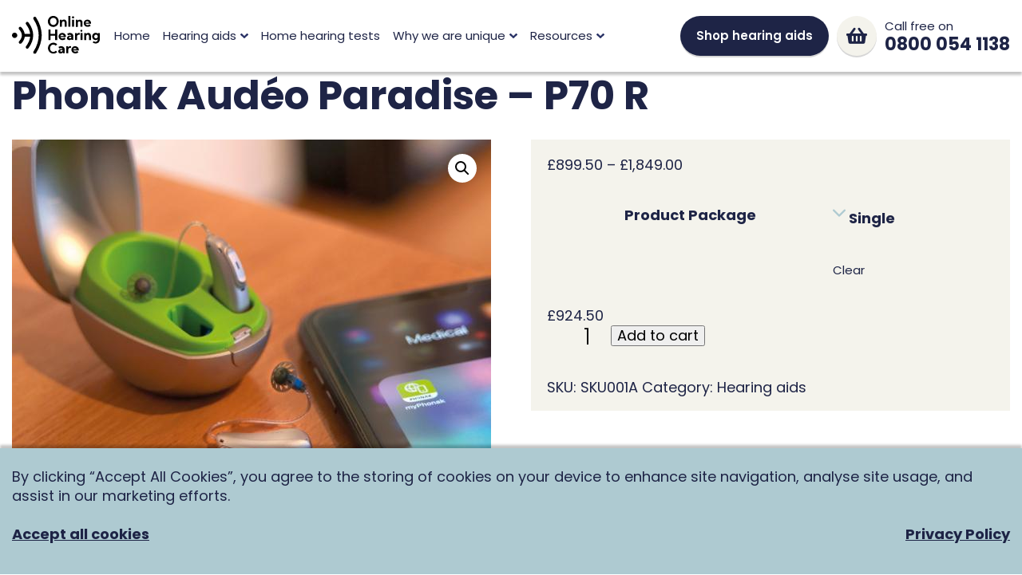

--- FILE ---
content_type: text/html; charset=UTF-8
request_url: https://onlinehearingcare.co.uk/product/p70/
body_size: 16130
content:
<!doctype html>
<html lang="en_US">
<head><script>(function(w,i,g){w[g]=w[g]||[];if(typeof w[g].push=='function')w[g].push(i)})
(window,'GTM-TQ5CMHG','google_tags_first_party');</script><script>(function(w,d,s,l){w[l]=w[l]||[];(function(){w[l].push(arguments);})('set', 'developer_id.dY2E1Nz', true);
		var f=d.getElementsByTagName(s)[0],
		j=d.createElement(s);j.async=true;j.src='/9pub/';
		f.parentNode.insertBefore(j,f);
		})(window,document,'script','dataLayer');</script>
<meta http-equiv="Content-Type" content="text/html;charset=UTF-8">
<meta name="viewport" content="width=device-width, initial-scale=1">
<link rel="apple-touch-icon-precomposed" sizes="57x57" href="https://onlinehearingcare.co.uk/wp-content/themes/onlinehearingcare/webpack/assets/img/favicons/apple-touch-icon-57x57.png"/>
<link rel="apple-touch-icon-precomposed" sizes="114x114" href="https://onlinehearingcare.co.uk/wp-content/themes/onlinehearingcare/webpack/assets/img/favicons/apple-touch-icon-114x114.png"/>
<link rel="apple-touch-icon-precomposed" sizes="72x72" href="https://onlinehearingcare.co.uk/wp-content/themes/onlinehearingcare/webpack/assets/img/favicons/apple-touch-icon-72x72.png"/>
<link rel="apple-touch-icon-precomposed" sizes="144x144" href="https://onlinehearingcare.co.uk/wp-content/themes/onlinehearingcare/webpack/assets/img/favicons/apple-touch-icon-144x144.png"/>
<link rel="apple-touch-icon-precomposed" sizes="120x120" href="https://onlinehearingcare.co.uk/wp-content/themes/onlinehearingcare/webpack/assets/img/favicons/apple-touch-icon-120x120.png"/>
<link rel="apple-touch-icon-precomposed" sizes="152x152" href="https://onlinehearingcare.co.uk/wp-content/themes/onlinehearingcare/webpack/assets/img/favicons/apple-touch-icon-152x152.png"/>
<link rel="icon" type="image/png" href="https://onlinehearingcare.co.uk/wp-content/themes/onlinehearingcare/webpack/assets/img/favicons/favicon-32x32.png" sizes="32x32"/>
<link rel="icon" type="image/png" href="https://onlinehearingcare.co.uk/wp-content/themes/onlinehearingcare/webpack/assets/img/favicons/favicon-16x16.png" sizes="16x16"/>
<meta name='robots' content='index, follow, max-image-preview:large, max-snippet:-1, max-video-preview:-1'/>
<style>img:is([sizes="auto" i], [sizes^="auto," i]){contain-intrinsic-size:3000px 1500px}</style>
<script data-no-defer="1" data-ezscrex="false" data-cfasync="false" data-pagespeed-no-defer data-cookieconsent="ignore">var ctPublicFunctions={"_ajax_nonce":"6f070a09d9","_rest_nonce":"d43d7c6a1e","_ajax_url":"\/wp-admin\/admin-ajax.php","_rest_url":"https:\/\/onlinehearingcare.co.uk\/wp-json\/","data__cookies_type":"native","data__ajax_type":"rest","data__bot_detector_enabled":"1","data__frontend_data_log_enabled":1,"cookiePrefix":"","wprocket_detected":false,"host_url":"onlinehearingcare.co.uk","text__ee_click_to_select":"Click to select the whole data","text__ee_original_email":"The complete one is","text__ee_got_it":"Got it","text__ee_blocked":"Blocked","text__ee_cannot_connect":"Cannot connect","text__ee_cannot_decode":"Can not decode email. Unknown reason","text__ee_email_decoder":"CleanTalk email decoder","text__ee_wait_for_decoding":"The magic is on the way!","text__ee_decoding_process":"Please wait a few seconds while we decode the contact data."}</script>
<script data-no-defer="1" data-ezscrex="false" data-cfasync="false" data-pagespeed-no-defer data-cookieconsent="ignore">var ctPublic={"_ajax_nonce":"6f070a09d9","settings__forms__check_internal":"1","settings__forms__check_external":"1","settings__forms__force_protection":0,"settings__forms__search_test":"1","settings__data__bot_detector_enabled":"1","settings__sfw__anti_crawler":0,"blog_home":"https:\/\/onlinehearingcare.co.uk\/","pixel__setting":"0","pixel__enabled":false,"pixel__url":null,"data__email_check_before_post":"1","data__email_check_exist_post":0,"data__cookies_type":"native","data__key_is_ok":true,"data__visible_fields_required":true,"wl_brandname":"Anti-Spam by CleanTalk","wl_brandname_short":"CleanTalk","ct_checkjs_key":"bb25773ed211ecbd0ba6a660d7e4b97b003dcfb1b8942d4583ca954691fd2740","emailEncoderPassKey":"ddbea09026f26c336f33bdb5b3a96fbf","bot_detector_forms_excluded":"W10=","advancedCacheExists":false,"varnishCacheExists":false,"wc_ajax_add_to_cart":true}</script>
<script data-cfasync="false" data-pagespeed-no-defer>var gtm4wp_datalayer_name="dataLayer";
var dataLayer=dataLayer||[];
const gtm4wp_use_sku_instead=1;
const gtm4wp_currency='GBP';
const gtm4wp_product_per_impression=10;
const gtm4wp_clear_ecommerce=false;
const gtm4wp_datalayer_max_timeout=2000;</script>
<title>Phonak Audéo Paradise - P70 R - Online Hearing Care</title>
<link rel="canonical" href="https://onlinehearingcare.co.uk/product/p70/"/>
<meta property="og:locale" content="en_US"/>
<meta property="og:type" content="article"/>
<meta property="og:title" content="Phonak Audéo Paradise - P70 R - Online Hearing Care"/>
<meta property="og:description" content="We offer two of the best hearing aids on the market"/>
<meta property="og:url" content="https://onlinehearingcare.co.uk/product/p70/"/>
<meta property="og:site_name" content="Online Hearing Care"/>
<meta property="article:publisher" content="https://www.facebook.com/OnlineHearingCare"/>
<meta property="article:modified_time" content="2023-01-26T12:17:12+00:00"/>
<meta property="og:image" content="https://onlinehearingcare.co.uk/wp-content/uploads/2020/12/hearing-aids.jpg"/>
<meta property="og:image:width" content="800"/>
<meta property="og:image:height" content="635"/>
<meta property="og:image:type" content="image/jpeg"/>
<meta name="twitter:card" content="summary_large_image"/>
<meta name="twitter:site" content="@OnlineHearing1"/>
<meta name="twitter:label1" content="Est. reading time"/>
<meta name="twitter:data1" content="1 minute"/>
<script type="application/ld+json" class="yoast-schema-graph">{"@context":"https://schema.org","@graph":[{"@type":"WebPage","@id":"https://onlinehearingcare.co.uk/product/p70/","url":"https://onlinehearingcare.co.uk/product/p70/","name":"Phonak Audéo Paradise - P70 R - Online Hearing Care","isPartOf":{"@id":"https://onlinehearingcare.co.uk/#website"},"primaryImageOfPage":{"@id":"https://onlinehearingcare.co.uk/product/p70/#primaryimage"},"image":{"@id":"https://onlinehearingcare.co.uk/product/p70/#primaryimage"},"thumbnailUrl":"https://onlinehearingcare.co.uk/wp-content/uploads/2020/12/hearing-aids.jpg","datePublished":"2020-12-03T16:58:19+00:00","dateModified":"2023-01-26T12:17:12+00:00","inLanguage":"en-US","potentialAction":[{"@type":"ReadAction","target":["https://onlinehearingcare.co.uk/product/p70/"]}]},{"@type":"ImageObject","inLanguage":"en-US","@id":"https://onlinehearingcare.co.uk/product/p70/#primaryimage","url":"https://onlinehearingcare.co.uk/wp-content/uploads/2020/12/hearing-aids.jpg","contentUrl":"https://onlinehearingcare.co.uk/wp-content/uploads/2020/12/hearing-aids.jpg","width":800,"height":635},{"@type":"WebSite","@id":"https://onlinehearingcare.co.uk/#website","url":"https://onlinehearingcare.co.uk/","name":"Online Hearing Care","description":"","publisher":{"@id":"https://onlinehearingcare.co.uk/#organization"},"potentialAction":[{"@type":"SearchAction","target":{"@type":"EntryPoint","urlTemplate":"https://onlinehearingcare.co.uk/?s={search_term_string}"},"query-input":{"@type":"PropertyValueSpecification","valueRequired":true,"valueName":"search_term_string"}}],"inLanguage":"en-US"},{"@type":"Organization","@id":"https://onlinehearingcare.co.uk/#organization","name":"Online Hearing Care","url":"https://onlinehearingcare.co.uk/","logo":{"@type":"ImageObject","inLanguage":"en-US","@id":"https://onlinehearingcare.co.uk/#/schema/logo/image/","url":"https://onlinehearingcare.co.uk/wp-content/uploads/2021/08/logo-1.svg","contentUrl":"https://onlinehearingcare.co.uk/wp-content/uploads/2021/08/logo-1.svg","width":"1024","height":"1024","caption":"Online Hearing Care"},"image":{"@id":"https://onlinehearingcare.co.uk/#/schema/logo/image/"},"sameAs":["https://www.facebook.com/OnlineHearingCare","https://x.com/OnlineHearing1","https://www.instagram.com/onlinehearingcare/","https://www.youtube.com/channel/UC3gI0MRvU3QGoGRt_uGKG5Q","https://www.linkedin.com/company/online-hearing-care/"]}]}</script>
<link rel='dns-prefetch' href='//www.googletagmanager.com'/>
<link rel='dns-prefetch' href='//fd.cleantalk.org'/>
<link rel='stylesheet' id='rst-gutenberg-blocks-css' href='https://onlinehearingcare.co.uk/wp-content/themes/onlinehearingcare/webpack/compiled/blocks.min.css?ver=01619ed0f696db5305d8857645af06c1' type='text/css' media='all'/>
<link rel='stylesheet' id='app-css' href='https://onlinehearingcare.co.uk/wp-content/themes/onlinehearingcare/webpack/compiled/app.min.css?164535&#038;ver=1716377475' type='text/css' media='all'/>
<link rel='stylesheet' id='wp-block-library-css' href='https://onlinehearingcare.co.uk/wp-includes/css/dist/block-library/style.min.css?ver=01619ed0f696db5305d8857645af06c1' type='text/css' media='all'/>
<style id='classic-theme-styles-inline-css'>.wp-block-button__link{color:#fff;background-color:#32373c;border-radius:9999px;box-shadow:none;text-decoration:none;padding:calc(.667em + 2px) calc(1.333em + 2px);font-size:1.125em}.wp-block-file__button{background:#32373c;color:#fff;text-decoration:none}</style>
<style id='global-styles-inline-css'>:root{--wp--preset--aspect-ratio--square:1;--wp--preset--aspect-ratio--4-3:4/3;--wp--preset--aspect-ratio--3-4:3/4;--wp--preset--aspect-ratio--3-2:3/2;--wp--preset--aspect-ratio--2-3:2/3;--wp--preset--aspect-ratio--16-9:16/9;--wp--preset--aspect-ratio--9-16:9/16;--wp--preset--color--black:#000000;--wp--preset--color--cyan-bluish-gray:#abb8c3;--wp--preset--color--white:#ffffff;--wp--preset--color--pale-pink:#f78da7;--wp--preset--color--vivid-red:#cf2e2e;--wp--preset--color--luminous-vivid-orange:#ff6900;--wp--preset--color--luminous-vivid-amber:#fcb900;--wp--preset--color--light-green-cyan:#7bdcb5;--wp--preset--color--vivid-green-cyan:#00d084;--wp--preset--color--pale-cyan-blue:#8ed1fc;--wp--preset--color--vivid-cyan-blue:#0693e3;--wp--preset--color--vivid-purple:#9b51e0;--wp--preset--gradient--vivid-cyan-blue-to-vivid-purple:linear-gradient(135deg,rgba(6,147,227,1) 0%,rgb(155,81,224) 100%);--wp--preset--gradient--light-green-cyan-to-vivid-green-cyan:linear-gradient(135deg,rgb(122,220,180) 0%,rgb(0,208,130) 100%);--wp--preset--gradient--luminous-vivid-amber-to-luminous-vivid-orange:linear-gradient(135deg,rgba(252,185,0,1) 0%,rgba(255,105,0,1) 100%);--wp--preset--gradient--luminous-vivid-orange-to-vivid-red:linear-gradient(135deg,rgba(255,105,0,1) 0%,rgb(207,46,46) 100%);--wp--preset--gradient--very-light-gray-to-cyan-bluish-gray:linear-gradient(135deg,rgb(238,238,238) 0%,rgb(169,184,195) 100%);--wp--preset--gradient--cool-to-warm-spectrum:linear-gradient(135deg,rgb(74,234,220) 0%,rgb(151,120,209) 20%,rgb(207,42,186) 40%,rgb(238,44,130) 60%,rgb(251,105,98) 80%,rgb(254,248,76) 100%);--wp--preset--gradient--blush-light-purple:linear-gradient(135deg,rgb(255,206,236) 0%,rgb(152,150,240) 100%);--wp--preset--gradient--blush-bordeaux:linear-gradient(135deg,rgb(254,205,165) 0%,rgb(254,45,45) 50%,rgb(107,0,62) 100%);--wp--preset--gradient--luminous-dusk:linear-gradient(135deg,rgb(255,203,112) 0%,rgb(199,81,192) 50%,rgb(65,88,208) 100%);--wp--preset--gradient--pale-ocean:linear-gradient(135deg,rgb(255,245,203) 0%,rgb(182,227,212) 50%,rgb(51,167,181) 100%);--wp--preset--gradient--electric-grass:linear-gradient(135deg,rgb(202,248,128) 0%,rgb(113,206,126) 100%);--wp--preset--gradient--midnight:linear-gradient(135deg,rgb(2,3,129) 0%,rgb(40,116,252) 100%);--wp--preset--font-size--small:13px;--wp--preset--font-size--medium:20px;--wp--preset--font-size--large:36px;--wp--preset--font-size--x-large:42px;--wp--preset--spacing--20:0.44rem;--wp--preset--spacing--30:0.67rem;--wp--preset--spacing--40:1rem;--wp--preset--spacing--50:1.5rem;--wp--preset--spacing--60:2.25rem;--wp--preset--spacing--70:3.38rem;--wp--preset--spacing--80:5.06rem;--wp--preset--shadow--natural:6px 6px 9px rgba(0, 0, 0, 0.2);--wp--preset--shadow--deep:12px 12px 50px rgba(0, 0, 0, 0.4);--wp--preset--shadow--sharp:6px 6px 0px rgba(0, 0, 0, 0.2);--wp--preset--shadow--outlined:6px 6px 0px -3px rgba(255, 255, 255, 1), 6px 6px rgba(0, 0, 0, 1);--wp--preset--shadow--crisp:6px 6px 0px rgba(0, 0, 0, 1);}:where(.is-layout-flex){gap:0.5em;}:where(.is-layout-grid){gap:0.5em;}body .is-layout-flex{display:flex;}.is-layout-flex{flex-wrap:wrap;align-items:center;}.is-layout-flex > :is(*, div){margin:0;}body .is-layout-grid{display:grid;}.is-layout-grid > :is(*, div){margin:0;}:where(.wp-block-columns.is-layout-flex){gap:2em;}:where(.wp-block-columns.is-layout-grid){gap:2em;}:where(.wp-block-post-template.is-layout-flex){gap:1.25em;}:where(.wp-block-post-template.is-layout-grid){gap:1.25em;}.has-black-color{color:var(--wp--preset--color--black) !important;}.has-cyan-bluish-gray-color{color:var(--wp--preset--color--cyan-bluish-gray) !important;}.has-white-color{color:var(--wp--preset--color--white) !important;}.has-pale-pink-color{color:var(--wp--preset--color--pale-pink) !important;}.has-vivid-red-color{color:var(--wp--preset--color--vivid-red) !important;}.has-luminous-vivid-orange-color{color:var(--wp--preset--color--luminous-vivid-orange) !important;}.has-luminous-vivid-amber-color{color:var(--wp--preset--color--luminous-vivid-amber) !important;}.has-light-green-cyan-color{color:var(--wp--preset--color--light-green-cyan) !important;}.has-vivid-green-cyan-color{color:var(--wp--preset--color--vivid-green-cyan) !important;}.has-pale-cyan-blue-color{color:var(--wp--preset--color--pale-cyan-blue) !important;}.has-vivid-cyan-blue-color{color:var(--wp--preset--color--vivid-cyan-blue) !important;}.has-vivid-purple-color{color:var(--wp--preset--color--vivid-purple) !important;}.has-black-background-color{background-color:var(--wp--preset--color--black) !important;}.has-cyan-bluish-gray-background-color{background-color:var(--wp--preset--color--cyan-bluish-gray) !important;}.has-white-background-color{background-color:var(--wp--preset--color--white) !important;}.has-pale-pink-background-color{background-color:var(--wp--preset--color--pale-pink) !important;}.has-vivid-red-background-color{background-color:var(--wp--preset--color--vivid-red) !important;}.has-luminous-vivid-orange-background-color{background-color:var(--wp--preset--color--luminous-vivid-orange) !important;}.has-luminous-vivid-amber-background-color{background-color:var(--wp--preset--color--luminous-vivid-amber) !important;}.has-light-green-cyan-background-color{background-color:var(--wp--preset--color--light-green-cyan) !important;}.has-vivid-green-cyan-background-color{background-color:var(--wp--preset--color--vivid-green-cyan) !important;}.has-pale-cyan-blue-background-color{background-color:var(--wp--preset--color--pale-cyan-blue) !important;}.has-vivid-cyan-blue-background-color{background-color:var(--wp--preset--color--vivid-cyan-blue) !important;}.has-vivid-purple-background-color{background-color:var(--wp--preset--color--vivid-purple) !important;}.has-black-border-color{border-color:var(--wp--preset--color--black) !important;}.has-cyan-bluish-gray-border-color{border-color:var(--wp--preset--color--cyan-bluish-gray) !important;}.has-white-border-color{border-color:var(--wp--preset--color--white) !important;}.has-pale-pink-border-color{border-color:var(--wp--preset--color--pale-pink) !important;}.has-vivid-red-border-color{border-color:var(--wp--preset--color--vivid-red) !important;}.has-luminous-vivid-orange-border-color{border-color:var(--wp--preset--color--luminous-vivid-orange) !important;}.has-luminous-vivid-amber-border-color{border-color:var(--wp--preset--color--luminous-vivid-amber) !important;}.has-light-green-cyan-border-color{border-color:var(--wp--preset--color--light-green-cyan) !important;}.has-vivid-green-cyan-border-color{border-color:var(--wp--preset--color--vivid-green-cyan) !important;}.has-pale-cyan-blue-border-color{border-color:var(--wp--preset--color--pale-cyan-blue) !important;}.has-vivid-cyan-blue-border-color{border-color:var(--wp--preset--color--vivid-cyan-blue) !important;}.has-vivid-purple-border-color{border-color:var(--wp--preset--color--vivid-purple) !important;}.has-vivid-cyan-blue-to-vivid-purple-gradient-background{background:var(--wp--preset--gradient--vivid-cyan-blue-to-vivid-purple) !important;}.has-light-green-cyan-to-vivid-green-cyan-gradient-background{background:var(--wp--preset--gradient--light-green-cyan-to-vivid-green-cyan) !important;}.has-luminous-vivid-amber-to-luminous-vivid-orange-gradient-background{background:var(--wp--preset--gradient--luminous-vivid-amber-to-luminous-vivid-orange) !important;}.has-luminous-vivid-orange-to-vivid-red-gradient-background{background:var(--wp--preset--gradient--luminous-vivid-orange-to-vivid-red) !important;}.has-very-light-gray-to-cyan-bluish-gray-gradient-background{background:var(--wp--preset--gradient--very-light-gray-to-cyan-bluish-gray) !important;}.has-cool-to-warm-spectrum-gradient-background{background:var(--wp--preset--gradient--cool-to-warm-spectrum) !important;}.has-blush-light-purple-gradient-background{background:var(--wp--preset--gradient--blush-light-purple) !important;}.has-blush-bordeaux-gradient-background{background:var(--wp--preset--gradient--blush-bordeaux) !important;}.has-luminous-dusk-gradient-background{background:var(--wp--preset--gradient--luminous-dusk) !important;}.has-pale-ocean-gradient-background{background:var(--wp--preset--gradient--pale-ocean) !important;}.has-electric-grass-gradient-background{background:var(--wp--preset--gradient--electric-grass) !important;}.has-midnight-gradient-background{background:var(--wp--preset--gradient--midnight) !important;}.has-small-font-size{font-size:var(--wp--preset--font-size--small) !important;}.has-medium-font-size{font-size:var(--wp--preset--font-size--medium) !important;}.has-large-font-size{font-size:var(--wp--preset--font-size--large) !important;}.has-x-large-font-size{font-size:var(--wp--preset--font-size--x-large) !important;}:where(.wp-block-post-template.is-layout-flex){gap:1.25em;}:where(.wp-block-post-template.is-layout-grid){gap:1.25em;}:where(.wp-block-columns.is-layout-flex){gap:2em;}:where(.wp-block-columns.is-layout-grid){gap:2em;}:root :where(.wp-block-pullquote){font-size:1.5em;line-height:1.6;}</style>
<link rel='stylesheet' id='cleantalk-public-css-css' href='https://onlinehearingcare.co.uk/wp-content/plugins/cleantalk-spam-protect/css/cleantalk-public.min.css?ver=6.64_1758722351' type='text/css' media='all'/>
<link rel='stylesheet' id='cleantalk-email-decoder-css-css' href='https://onlinehearingcare.co.uk/wp-content/plugins/cleantalk-spam-protect/css/cleantalk-email-decoder.min.css?ver=6.64_1758722351' type='text/css' media='all'/>
<link rel='stylesheet' id='photoswipe-css' href='https://onlinehearingcare.co.uk/wp-content/plugins/woocommerce/assets/css/photoswipe/photoswipe.min.css?ver=10.2.1' type='text/css' media='all'/>
<link rel='stylesheet' id='photoswipe-default-skin-css' href='https://onlinehearingcare.co.uk/wp-content/plugins/woocommerce/assets/css/photoswipe/default-skin/default-skin.min.css?ver=10.2.1' type='text/css' media='all'/>
<link rel='stylesheet' id='woocommerce-layout-css' href='https://onlinehearingcare.co.uk/wp-content/plugins/woocommerce/assets/css/woocommerce-layout.css?ver=10.2.1' type='text/css' media='all'/>
<link rel='stylesheet' id='woocommerce-smallscreen-css' href='https://onlinehearingcare.co.uk/wp-content/plugins/woocommerce/assets/css/woocommerce-smallscreen.css?ver=10.2.1' type='text/css' media='only screen and (max-width: 768px)'/>
<link rel='stylesheet' id='woocommerce-general-css' href='https://onlinehearingcare.co.uk/wp-content/plugins/woocommerce/assets/css/woocommerce.css?ver=10.2.1' type='text/css' media='all'/>
<style id='woocommerce-inline-inline-css'>.woocommerce form .form-row .required{visibility:visible;}</style>
<link rel='stylesheet' id='custom_splitit_checkout_page_css-css' href='https://onlinehearingcare.co.uk/wp-content/plugins/splitit-installment-payments/assets/css/style.css?ver=01619ed0f696db5305d8857645af06c1' type='text/css' media='all'/>
<link rel='stylesheet' id='brands-styles-css' href='https://onlinehearingcare.co.uk/wp-content/plugins/woocommerce/assets/css/brands.css?ver=10.2.1' type='text/css' media='all'/>
<script id="woocommerce-google-analytics-integration-gtag-js-after">
window.dataLayer=window.dataLayer||[];
function gtag(){dataLayer.push(arguments);}
for(const mode of [{"analytics_storage":"denied","ad_storage":"denied","ad_user_data":"denied","ad_personalization":"denied","region":["AT","BE","BG","HR","CY","CZ","DK","EE","FI","FR","DE","GR","HU","IS","IE","IT","LV","LI","LT","LU","MT","NL","NO","PL","PT","RO","SK","SI","ES","SE","GB","CH"]}]||[]){
gtag("consent", "default", { "wait_for_update": 500, ...mode });
}
gtag("js", new Date());
gtag("set", "developer_id.dOGY3NW", true);
gtag("config", "UA-190519129-1", {"track_404":false,"allow_google_signals":true,"logged_in":false,"linker":{"domains":[],"allow_incoming":false},"custom_map":{"dimension1":"logged_in"}});</script>
<script src="https://onlinehearingcare.co.uk/wp-content/plugins/cleantalk-spam-protect/js/apbct-public-bundle_full-protection.min.js?ver=6.64_1758722351" id="apbct-public-bundle_full-protection.min-js-js"></script>
<script src="https://fd.cleantalk.org/ct-bot-detector-wrapper.js?ver=6.64" id="ct_bot_detector-js" defer="defer" data-wp-strategy="defer"></script>
<script src="https://onlinehearingcare.co.uk/wp-includes/js/jquery/jquery.min.js?ver=3.7.1" id="jquery-core-js"></script>
<script id="jquery-core-js-after">$=jQuery;</script>
<script src="https://onlinehearingcare.co.uk/wp-includes/js/jquery/jquery-migrate.min.js?ver=3.4.1" id="jquery-migrate-js"></script>
<script src="https://onlinehearingcare.co.uk/wp-content/plugins/woocommerce/assets/js/jquery-blockui/jquery.blockUI.min.js?ver=2.7.0-wc.10.2.1" id="jquery-blockui-js" defer="defer" data-wp-strategy="defer"></script>
<script id="wc-add-to-cart-js-extra">var wc_add_to_cart_params={"ajax_url":"\/wp-admin\/admin-ajax.php","wc_ajax_url":"\/?wc-ajax=%%endpoint%%","i18n_view_cart":"View cart","cart_url":"https:\/\/onlinehearingcare.co.uk\/cart\/","is_cart":"","cart_redirect_after_add":"no"};</script>
<script src="https://onlinehearingcare.co.uk/wp-content/plugins/woocommerce/assets/js/frontend/add-to-cart.min.js?ver=10.2.1" id="wc-add-to-cart-js" defer="defer" data-wp-strategy="defer"></script>
<script src="https://onlinehearingcare.co.uk/wp-content/plugins/woocommerce/assets/js/zoom/jquery.zoom.min.js?ver=1.7.21-wc.10.2.1" id="zoom-js" defer="defer" data-wp-strategy="defer"></script>
<script src="https://onlinehearingcare.co.uk/wp-content/plugins/woocommerce/assets/js/flexslider/jquery.flexslider.min.js?ver=2.7.2-wc.10.2.1" id="flexslider-js" defer="defer" data-wp-strategy="defer"></script>
<script src="https://onlinehearingcare.co.uk/wp-content/plugins/woocommerce/assets/js/photoswipe/photoswipe.min.js?ver=4.1.1-wc.10.2.1" id="photoswipe-js" defer="defer" data-wp-strategy="defer"></script>
<script src="https://onlinehearingcare.co.uk/wp-content/plugins/woocommerce/assets/js/photoswipe/photoswipe-ui-default.min.js?ver=4.1.1-wc.10.2.1" id="photoswipe-ui-default-js" defer="defer" data-wp-strategy="defer"></script>
<script id="wc-single-product-js-extra">var wc_single_product_params={"i18n_required_rating_text":"Please select a rating","i18n_rating_options":["1 of 5 stars","2 of 5 stars","3 of 5 stars","4 of 5 stars","5 of 5 stars"],"i18n_product_gallery_trigger_text":"View full-screen image gallery","review_rating_required":"yes","flexslider":{"rtl":false,"animation":"slide","smoothHeight":true,"directionNav":false,"controlNav":"thumbnails","slideshow":false,"animationSpeed":500,"animationLoop":false,"allowOneSlide":false},"zoom_enabled":"1","zoom_options":[],"photoswipe_enabled":"1","photoswipe_options":{"shareEl":false,"closeOnScroll":false,"history":false,"hideAnimationDuration":0,"showAnimationDuration":0},"flexslider_enabled":"1"};</script>
<script src="https://onlinehearingcare.co.uk/wp-content/plugins/woocommerce/assets/js/frontend/single-product.min.js?ver=10.2.1" id="wc-single-product-js" defer="defer" data-wp-strategy="defer"></script>
<script src="https://onlinehearingcare.co.uk/wp-content/plugins/woocommerce/assets/js/js-cookie/js.cookie.min.js?ver=2.1.4-wc.10.2.1" id="js-cookie-js" defer="defer" data-wp-strategy="defer"></script>
<script id="woocommerce-js-extra">var woocommerce_params={"ajax_url":"\/wp-admin\/admin-ajax.php","wc_ajax_url":"\/?wc-ajax=%%endpoint%%","i18n_password_show":"Show password","i18n_password_hide":"Hide password"};</script>
<script src="https://onlinehearingcare.co.uk/wp-content/plugins/woocommerce/assets/js/frontend/woocommerce.min.js?ver=10.2.1" id="woocommerce-js" defer="defer" data-wp-strategy="defer"></script>
<link rel="https://api.w.org/" href="https://onlinehearingcare.co.uk/wp-json/"/><link rel="alternate" title="JSON" type="application/json" href="https://onlinehearingcare.co.uk/wp-json/wp/v2/product/130"/><link rel="EditURI" type="application/rsd+xml" title="RSD" href="https://onlinehearingcare.co.uk/xmlrpc.php?rsd"/>
<link rel='shortlink' href='https://onlinehearingcare.co.uk/?p=130'/>
<link rel="alternate" title="oEmbed (JSON)" type="application/json+oembed" href="https://onlinehearingcare.co.uk/wp-json/oembed/1.0/embed?url=https%3A%2F%2Fonlinehearingcare.co.uk%2Fproduct%2Fp70%2F"/>
<link rel="alternate" title="oEmbed (XML)" type="text/xml+oembed" href="https://onlinehearingcare.co.uk/wp-json/oembed/1.0/embed?url=https%3A%2F%2Fonlinehearingcare.co.uk%2Fproduct%2Fp70%2F&#038;format=xml"/>
<script data-cfasync="false" data-pagespeed-no-defer>var dataLayer_content={"pagePostType":"product","pagePostType2":"single-product","pagePostAuthor":"digital_rs7r21lg","productRatingCounts":[],"productAverageRating":0,"productReviewCount":0,"productType":"variable","productIsVariable":1};
dataLayer.push(dataLayer_content);</script>
<script data-cfasync="false" data-pagespeed-no-defer>(function(w,d,s,l,i){w[l]=w[l]||[];w[l].push({'gtm.start':
new Date().getTime(),event:'gtm.js'});var f=d.getElementsByTagName(s)[0],
j=d.createElement(s),dl=l!='dataLayer'?'&l='+l:'';j.async=true;j.src=
'//www.googletagmanager.com/gtm.js?id='+i+dl;f.parentNode.insertBefore(j,f);
})(window,document,'script','dataLayer','GTM-TQ5CMHG');</script>
<link rel="preconnect" href="https://fonts.googleapis.com">
<link rel="preconnect" href="https://fonts.gstatic.com" crossorigin>
<link href="https://fonts.googleapis.com/css2?family=Poppins:ital,wght@0,300;0,400;0,600;0,700;1,300&display=swap" rel="stylesheet">
<noscript><style>.woocommerce-product-gallery{opacity:1 !important;}</style></noscript>
<style id="wp-custom-css">.banner-desktop__img{margin-top:6.5rem;}
.banner-mobile__img{margin-top:4rem;display:none;}
@media screen and (max-width:575px){
.banner-desktop__img{display:none;}
.banner-mobile__img{display:block;}
}</style>
<script>(function(w,d,s,l,i){w[l]=w[l]||[];w[l].push({'gtm.start':
new Date().getTime(),event:'gtm.js'});var f=d.getElementsByTagName(s)[0],
j=d.createElement(s),dl=l!='dataLayer'?'&l='+l:'';j.async=true;j.src=
'https://www.googletagmanager.com/gtm.js?id='+i+dl;f.parentNode.insertBefore(j,f);
})(window,document,'script','dataLayer','GTM-TQ5CMHG');</script>
<script>window.dataLayer=window.dataLayer||[];
function gtag(){dataLayer.push(arguments);}
gtag('js', new Date());
gtag('config', 'G-T99N0DN2G9');</script>
<script data-wpfc-render="false">var Wpfcll={s:[],osl:0,scroll:false,i:function(){Wpfcll.ss();window.addEventListener('load',function(){window.addEventListener("DOMSubtreeModified",function(e){Wpfcll.osl=Wpfcll.s.length;Wpfcll.ss();if(Wpfcll.s.length > Wpfcll.osl){Wpfcll.ls(false);}},false);Wpfcll.ls(true);});window.addEventListener('scroll',function(){Wpfcll.scroll=true;Wpfcll.ls(false);});window.addEventListener('resize',function(){Wpfcll.scroll=true;Wpfcll.ls(false);});window.addEventListener('click',function(){Wpfcll.scroll=true;Wpfcll.ls(false);});},c:function(e,pageload){var w=document.documentElement.clientHeight || body.clientHeight;var n=0;if(pageload){n=0;}else{n=(w > 800) ? 800:200;n=Wpfcll.scroll ? 800:n;}var er=e.getBoundingClientRect();var t=0;var p=e.parentNode ? e.parentNode:false;if(typeof p.getBoundingClientRect=="undefined"){var pr=false;}else{var pr=p.getBoundingClientRect();}if(er.x==0 && er.y==0){for(var i=0;i < 10;i++){if(p){if(pr.x==0 && pr.y==0){if(p.parentNode){p=p.parentNode;}if(typeof p.getBoundingClientRect=="undefined"){pr=false;}else{pr=p.getBoundingClientRect();}}else{t=pr.top;break;}}};}else{t=er.top;}if(w - t+n > 0){return true;}return false;},r:function(e,pageload){var s=this;var oc,ot;try{oc=e.getAttribute("data-wpfc-original-src");ot=e.getAttribute("data-wpfc-original-srcset");originalsizes=e.getAttribute("data-wpfc-original-sizes");if(s.c(e,pageload)){if(oc || ot){if(e.tagName=="DIV" || e.tagName=="A" || e.tagName=="SPAN"){e.style.backgroundImage="url("+oc+")";e.removeAttribute("data-wpfc-original-src");e.removeAttribute("data-wpfc-original-srcset");e.removeAttribute("onload");}else{if(oc){e.setAttribute('src',oc);}if(ot){e.setAttribute('srcset',ot);}if(originalsizes){e.setAttribute('sizes',originalsizes);}if(e.getAttribute("alt") && e.getAttribute("alt")=="blank"){e.removeAttribute("alt");}e.removeAttribute("data-wpfc-original-src");e.removeAttribute("data-wpfc-original-srcset");e.removeAttribute("data-wpfc-original-sizes");e.removeAttribute("onload");if(e.tagName=="IFRAME"){var y="https://www.youtube.com/embed/";if(navigator.userAgent.match(/\sEdge?\/\d/i)){e.setAttribute('src',e.getAttribute("src").replace(/.+\/templates\/youtube\.html\#/,y));}e.onload=function(){if(typeof window.jQuery !="undefined"){if(jQuery.fn.fitVids){jQuery(e).parent().fitVids({customSelector:"iframe[src]"});}}var s=e.getAttribute("src").match(/templates\/youtube\.html\#(.+)/);if(s){try{var i=e.contentDocument || e.contentWindow;if(i.location.href=="about:blank"){e.setAttribute('src',y+s[1]);}}catch(err){e.setAttribute('src',y+s[1]);}}}}}}else{if(e.tagName=="NOSCRIPT"){if(jQuery(e).attr("data-type")=="wpfc"){e.removeAttribute("data-type");jQuery(e).after(jQuery(e).text());}}}}}catch(error){console.log(error);console.log("==>",e);}},ss:function(){var i=Array.prototype.slice.call(document.getElementsByTagName("img"));var f=Array.prototype.slice.call(document.getElementsByTagName("iframe"));var d=Array.prototype.slice.call(document.getElementsByTagName("div"));var a=Array.prototype.slice.call(document.getElementsByTagName("a"));var s=Array.prototype.slice.call(document.getElementsByTagName("span"));var n=Array.prototype.slice.call(document.getElementsByTagName("noscript"));this.s=i.concat(f).concat(d).concat(a).concat(s).concat(n);},ls:function(pageload){var s=this;[].forEach.call(s.s,function(e,index){s.r(e,pageload);});}};document.addEventListener('DOMContentLoaded',function(){wpfci();});function wpfci(){Wpfcll.i();}</script>
</head>
<body class="wp-singular product-template-default single single-product postid-130 wp-theme-onlinehearingcare brand- theme-onlinehearingcare woocommerce woocommerce-page woocommerce-no-js">
<noscript>
<iframe onload="Wpfcll.r(this,true);" data-wpfc-original-src="https://www.googletagmanager.com/ns.html?id=GTM-TQ5CMHG" height="0" width="0" style="display:none;visibility:hidden"></iframe>
</noscript>
<div id="wrapper" class="home">
<header id="header">
<div class="container">
<a class="nav-opener" href="#"><span></span></a>
<strong class="logo">
<a href="https://onlinehearingcare.co.uk">
<img src="https://onlinehearingcare.co.uk/wp-content/themes/onlinehearingcare/webpack/assets/img/logo.svg" width="145" alt="Online Hearing Care">
</a>
</strong>
<nav class="nav">
<div class="nav-holder">
<a class="btn btn-primary btn-test" href="https://onlinehearingcare.co.uk/hearing-aids/">Shop hearing aids</a>
<a class="btn btn-secondary btn-cart hidden-mobile" href="https://onlinehearingcare.co.uk/cart/"><i class="icon-cart"></i>
</a>
<div class="contact-item"> <strong class="contact-item__title">Call free on</strong> <a class="contact-item__link" href="tel:08000541138">0800 054 1138</a></div><ul id="nav"><li id="menu-item-2704" class="menu-item menu-item-type-post_type menu-item-object-page menu-item-home menu-item-2704"><a href="https://onlinehearingcare.co.uk/">Home</a></li>
<li id="menu-item-4612" class="menu-item menu-item-type-post_type menu-item-object-page menu-item-has-children menu-item-4612"><a href="https://onlinehearingcare.co.uk/hearing-aids/">Hearing aids</a>
<ul class="sub-menu">
<li id="menu-item-4611" class="menu-item menu-item-type-post_type menu-item-object-page menu-item-4611"><a href="https://onlinehearingcare.co.uk/hearing-aids/phonak-audeo-paradise/">Phonak Audéo Paradise</a></li>
<li id="menu-item-4609" class="menu-item menu-item-type-post_type menu-item-object-page menu-item-4609"><a href="https://onlinehearingcare.co.uk/hearing-aids/phonak-audeo-fit/">Phonak Audéo Fit</a></li>
<li id="menu-item-4610" class="menu-item menu-item-type-post_type menu-item-object-page menu-item-4610"><a href="https://onlinehearingcare.co.uk/hearing-aids/phonak-audeo-lumity/">Phonak Audéo Lumity</a></li>
<li id="menu-item-2707" class="menu-item menu-item-type-custom menu-item-object-custom menu-item-2707"><a href="/hearing-aids/#section=accessories">Accessories</a></li>
<li id="menu-item-2706" class="menu-item menu-item-type-custom menu-item-object-custom menu-item-2706"><a href="/hearing-aids/#section=hearing_aids">Hearing aids</a></li>
<li id="menu-item-3398" class="menu-item menu-item-type-post_type menu-item-object-page menu-item-3398"><a href="https://onlinehearingcare.co.uk/remote-care/">Remote Care</a></li>
</ul>
</li>
<li id="menu-item-2709" class="menu-item menu-item-type-post_type menu-item-object-page menu-item-2709"><a href="https://onlinehearingcare.co.uk/hearing-tests/">Home hearing tests</a></li>
<li id="menu-item-3390" class="menu-item menu-item-type-post_type menu-item-object-page menu-item-has-children menu-item-3390"><a href="https://onlinehearingcare.co.uk/why-we-are-unique/">Why we are unique</a>
<ul class="sub-menu">
<li id="menu-item-3392" class="menu-item menu-item-type-custom menu-item-object-custom menu-item-3392"><a href="/why-we-are-unique/#section=our_mission">Our mission</a></li>
<li id="menu-item-3393" class="menu-item menu-item-type-custom menu-item-object-custom menu-item-3393"><a href="/why-we-are-unique/#section=operations_team">Operations team</a></li>
<li id="menu-item-3394" class="menu-item menu-item-type-custom menu-item-object-custom menu-item-3394"><a href="/why-we-are-unique/#section=advisory_board">Advisory board</a></li>
</ul>
</li>
<li id="menu-item-3391" class="menu-item menu-item-type-post_type menu-item-object-page menu-item-has-children menu-item-3391"><a href="https://onlinehearingcare.co.uk/articles/">Resources</a>
<ul class="sub-menu">
<li id="menu-item-3395" class="menu-item menu-item-type-custom menu-item-object-custom menu-item-3395"><a href="/articles/#section=blog">Blog</a></li>
<li id="menu-item-3396" class="menu-item menu-item-type-custom menu-item-object-custom menu-item-3396"><a href="/articles/#section=faqs">FAQs</a></li>
<li id="menu-item-3397" class="menu-item menu-item-type-custom menu-item-object-custom menu-item-3397"><a href="/articles/#section=contact_us">Contact us</a></li>
</ul>
</li>
</ul></div></nav>
<a class="btn btn-secondary btn-cart hidden-desktop" href="https://onlinehearingcare.co.uk/cart/"><i class="icon-cart"></i>
</a></div></header>
<main id="main">
<div class="container">
<h1>Phonak Audéo Paradise &#8211; P70 R</h1><div class="woocommerce">			<div class="single-product" data-product-page-preselected-id="0">
<div class="woocommerce-notices-wrapper"></div><div id="product-130" class="product type-product post-130 status-publish first instock product_cat-hearing-aids has-post-thumbnail shipping-taxable purchasable product-type-variable has-default-attributes">
<div class="woocommerce-product-gallery woocommerce-product-gallery--with-images woocommerce-product-gallery--columns-4 images" data-columns="4" style="opacity: 0; transition: opacity .25s ease-in-out;">
<div class="woocommerce-product-gallery__wrapper">
<div data-thumb="https://onlinehearingcare.co.uk/wp-content/uploads/2020/12/hearing-aids-100x100.jpg" data-thumb-alt="Phonak Audéo Paradise - P70 R" data-thumb-srcset="https://onlinehearingcare.co.uk/wp-content/uploads/2020/12/hearing-aids-100x100.jpg 100w, https://onlinehearingcare.co.uk/wp-content/uploads/2020/12/hearing-aids-150x150.jpg 150w" data-thumb-sizes="(max-width: 100px) 100vw, 100px" class="woocommerce-product-gallery__image"><a href="https://onlinehearingcare.co.uk/wp-content/uploads/2020/12/hearing-aids.jpg"><img fetchpriority="high" decoding="async" width="600" height="476" src="https://onlinehearingcare.co.uk/wp-content/uploads/2020/12/hearing-aids-600x476.jpg" class="wp-post-image" alt="Phonak Audéo Paradise - P70 R" data-caption="" data-src="https://onlinehearingcare.co.uk/wp-content/uploads/2020/12/hearing-aids.jpg" data-large_image="https://onlinehearingcare.co.uk/wp-content/uploads/2020/12/hearing-aids.jpg" data-large_image_width="800" data-large_image_height="635" srcset="https://onlinehearingcare.co.uk/wp-content/uploads/2020/12/hearing-aids-600x476.jpg 600w, https://onlinehearingcare.co.uk/wp-content/uploads/2020/12/hearing-aids-300x238.jpg 300w, https://onlinehearingcare.co.uk/wp-content/uploads/2020/12/hearing-aids-768x610.jpg 768w, https://onlinehearingcare.co.uk/wp-content/uploads/2020/12/hearing-aids-205x163.jpg 205w, https://onlinehearingcare.co.uk/wp-content/uploads/2020/12/hearing-aids.jpg 800w" sizes="(max-width: 600px) 100vw, 600px"/></a></div></div></div><div class="summary entry-summary">
<p class="price"><span class="woocommerce-Price-amount amount" aria-hidden="true"><bdi><span class="woocommerce-Price-currencySymbol">&pound;</span>899.50</bdi></span> <span aria-hidden="true">&ndash;</span> <span class="woocommerce-Price-amount amount" aria-hidden="true"><bdi><span class="woocommerce-Price-currencySymbol">&pound;</span>1,849.00</bdi></span><span class="screen-reader-text">Price range: &pound;899.50 through &pound;1,849.00</span></p>
<form class="variations_form cart" action="" method="post" enctype='multipart/form-data' data-product_id="130" data-product_variations="[{&quot;attributes&quot;:{&quot;attribute_pa_product-package&quot;:&quot;single&quot;},&quot;availability_html&quot;:&quot;&quot;,&quot;backorders_allowed&quot;:false,&quot;dimensions&quot;:{&quot;length&quot;:&quot;&quot;,&quot;width&quot;:&quot;&quot;,&quot;height&quot;:&quot;&quot;},&quot;dimensions_html&quot;:&quot;N\/A&quot;,&quot;display_price&quot;:924.5,&quot;display_regular_price&quot;:924.5,&quot;image&quot;:{&quot;title&quot;:&quot;hearing-aids&quot;,&quot;caption&quot;:&quot;&quot;,&quot;url&quot;:&quot;https:\/\/onlinehearingcare.co.uk\/wp-content\/uploads\/2020\/12\/hearing-aids.jpg&quot;,&quot;alt&quot;:&quot;hearing-aids&quot;,&quot;src&quot;:&quot;https:\/\/onlinehearingcare.co.uk\/wp-content\/uploads\/2020\/12\/hearing-aids-600x476.jpg&quot;,&quot;srcset&quot;:&quot;https:\/\/onlinehearingcare.co.uk\/wp-content\/uploads\/2020\/12\/hearing-aids-600x476.jpg 600w, https:\/\/onlinehearingcare.co.uk\/wp-content\/uploads\/2020\/12\/hearing-aids-300x238.jpg 300w, https:\/\/onlinehearingcare.co.uk\/wp-content\/uploads\/2020\/12\/hearing-aids-768x610.jpg 768w, https:\/\/onlinehearingcare.co.uk\/wp-content\/uploads\/2020\/12\/hearing-aids-205x163.jpg 205w, https:\/\/onlinehearingcare.co.uk\/wp-content\/uploads\/2020\/12\/hearing-aids.jpg 800w&quot;,&quot;sizes&quot;:&quot;(max-width: 600px) 100vw, 600px&quot;,&quot;full_src&quot;:&quot;https:\/\/onlinehearingcare.co.uk\/wp-content\/uploads\/2020\/12\/hearing-aids.jpg&quot;,&quot;full_src_w&quot;:800,&quot;full_src_h&quot;:635,&quot;gallery_thumbnail_src&quot;:&quot;https:\/\/onlinehearingcare.co.uk\/wp-content\/uploads\/2020\/12\/hearing-aids-100x100.jpg&quot;,&quot;gallery_thumbnail_src_w&quot;:100,&quot;gallery_thumbnail_src_h&quot;:100,&quot;thumb_src&quot;:&quot;https:\/\/onlinehearingcare.co.uk\/wp-content\/uploads\/2020\/12\/hearing-aids-205x163.jpg&quot;,&quot;thumb_src_w&quot;:205,&quot;thumb_src_h&quot;:163,&quot;src_w&quot;:600,&quot;src_h&quot;:476},&quot;image_id&quot;:1018,&quot;is_downloadable&quot;:false,&quot;is_in_stock&quot;:true,&quot;is_purchasable&quot;:true,&quot;is_sold_individually&quot;:&quot;no&quot;,&quot;is_virtual&quot;:false,&quot;max_qty&quot;:&quot;&quot;,&quot;min_qty&quot;:1,&quot;price_html&quot;:&quot;&lt;span class=\&quot;price\&quot;&gt;&lt;span class=\&quot;woocommerce-Price-amount amount\&quot;&gt;&lt;bdi&gt;&lt;span class=\&quot;woocommerce-Price-currencySymbol\&quot;&gt;&amp;pound;&lt;\/span&gt;924.50&lt;\/bdi&gt;&lt;\/span&gt;&lt;\/span&gt;&quot;,&quot;sku&quot;:&quot;SKU001A&quot;,&quot;variation_description&quot;:&quot;&quot;,&quot;variation_id&quot;:3112,&quot;variation_is_active&quot;:true,&quot;variation_is_visible&quot;:true,&quot;weight&quot;:&quot;&quot;,&quot;weight_html&quot;:&quot;N\/A&quot;},{&quot;attributes&quot;:{&quot;attribute_pa_product-package&quot;:&quot;single&quot;},&quot;availability_html&quot;:&quot;&quot;,&quot;backorders_allowed&quot;:false,&quot;dimensions&quot;:{&quot;length&quot;:&quot;&quot;,&quot;width&quot;:&quot;&quot;,&quot;height&quot;:&quot;&quot;},&quot;dimensions_html&quot;:&quot;N\/A&quot;,&quot;display_price&quot;:899.5,&quot;display_regular_price&quot;:899.5,&quot;image&quot;:{&quot;title&quot;:&quot;hearing-aids&quot;,&quot;caption&quot;:&quot;&quot;,&quot;url&quot;:&quot;https:\/\/onlinehearingcare.co.uk\/wp-content\/uploads\/2020\/12\/hearing-aids.jpg&quot;,&quot;alt&quot;:&quot;hearing-aids&quot;,&quot;src&quot;:&quot;https:\/\/onlinehearingcare.co.uk\/wp-content\/uploads\/2020\/12\/hearing-aids-600x476.jpg&quot;,&quot;srcset&quot;:&quot;https:\/\/onlinehearingcare.co.uk\/wp-content\/uploads\/2020\/12\/hearing-aids-600x476.jpg 600w, https:\/\/onlinehearingcare.co.uk\/wp-content\/uploads\/2020\/12\/hearing-aids-300x238.jpg 300w, https:\/\/onlinehearingcare.co.uk\/wp-content\/uploads\/2020\/12\/hearing-aids-768x610.jpg 768w, https:\/\/onlinehearingcare.co.uk\/wp-content\/uploads\/2020\/12\/hearing-aids-205x163.jpg 205w, https:\/\/onlinehearingcare.co.uk\/wp-content\/uploads\/2020\/12\/hearing-aids.jpg 800w&quot;,&quot;sizes&quot;:&quot;(max-width: 600px) 100vw, 600px&quot;,&quot;full_src&quot;:&quot;https:\/\/onlinehearingcare.co.uk\/wp-content\/uploads\/2020\/12\/hearing-aids.jpg&quot;,&quot;full_src_w&quot;:800,&quot;full_src_h&quot;:635,&quot;gallery_thumbnail_src&quot;:&quot;https:\/\/onlinehearingcare.co.uk\/wp-content\/uploads\/2020\/12\/hearing-aids-100x100.jpg&quot;,&quot;gallery_thumbnail_src_w&quot;:100,&quot;gallery_thumbnail_src_h&quot;:100,&quot;thumb_src&quot;:&quot;https:\/\/onlinehearingcare.co.uk\/wp-content\/uploads\/2020\/12\/hearing-aids-205x163.jpg&quot;,&quot;thumb_src_w&quot;:205,&quot;thumb_src_h&quot;:163,&quot;src_w&quot;:600,&quot;src_h&quot;:476},&quot;image_id&quot;:1018,&quot;is_downloadable&quot;:false,&quot;is_in_stock&quot;:true,&quot;is_purchasable&quot;:true,&quot;is_sold_individually&quot;:&quot;no&quot;,&quot;is_virtual&quot;:false,&quot;max_qty&quot;:&quot;&quot;,&quot;min_qty&quot;:1,&quot;price_html&quot;:&quot;&lt;span class=\&quot;price\&quot;&gt;&lt;span class=\&quot;woocommerce-Price-amount amount\&quot;&gt;&lt;bdi&gt;&lt;span class=\&quot;woocommerce-Price-currencySymbol\&quot;&gt;&amp;pound;&lt;\/span&gt;899.50&lt;\/bdi&gt;&lt;\/span&gt;&lt;\/span&gt;&quot;,&quot;sku&quot;:&quot;SKU001A&quot;,&quot;variation_description&quot;:&quot;&quot;,&quot;variation_id&quot;:4464,&quot;variation_is_active&quot;:true,&quot;variation_is_visible&quot;:true,&quot;weight&quot;:&quot;&quot;,&quot;weight_html&quot;:&quot;N\/A&quot;},{&quot;attributes&quot;:{&quot;attribute_pa_product-package&quot;:&quot;pair&quot;},&quot;availability_html&quot;:&quot;&quot;,&quot;backorders_allowed&quot;:false,&quot;dimensions&quot;:{&quot;length&quot;:&quot;&quot;,&quot;width&quot;:&quot;&quot;,&quot;height&quot;:&quot;&quot;},&quot;dimensions_html&quot;:&quot;N\/A&quot;,&quot;display_price&quot;:1799,&quot;display_regular_price&quot;:1799,&quot;image&quot;:{&quot;title&quot;:&quot;hearing-aids&quot;,&quot;caption&quot;:&quot;&quot;,&quot;url&quot;:&quot;https:\/\/onlinehearingcare.co.uk\/wp-content\/uploads\/2020\/12\/hearing-aids.jpg&quot;,&quot;alt&quot;:&quot;hearing-aids&quot;,&quot;src&quot;:&quot;https:\/\/onlinehearingcare.co.uk\/wp-content\/uploads\/2020\/12\/hearing-aids-600x476.jpg&quot;,&quot;srcset&quot;:&quot;https:\/\/onlinehearingcare.co.uk\/wp-content\/uploads\/2020\/12\/hearing-aids-600x476.jpg 600w, https:\/\/onlinehearingcare.co.uk\/wp-content\/uploads\/2020\/12\/hearing-aids-300x238.jpg 300w, https:\/\/onlinehearingcare.co.uk\/wp-content\/uploads\/2020\/12\/hearing-aids-768x610.jpg 768w, https:\/\/onlinehearingcare.co.uk\/wp-content\/uploads\/2020\/12\/hearing-aids-205x163.jpg 205w, https:\/\/onlinehearingcare.co.uk\/wp-content\/uploads\/2020\/12\/hearing-aids.jpg 800w&quot;,&quot;sizes&quot;:&quot;(max-width: 600px) 100vw, 600px&quot;,&quot;full_src&quot;:&quot;https:\/\/onlinehearingcare.co.uk\/wp-content\/uploads\/2020\/12\/hearing-aids.jpg&quot;,&quot;full_src_w&quot;:800,&quot;full_src_h&quot;:635,&quot;gallery_thumbnail_src&quot;:&quot;https:\/\/onlinehearingcare.co.uk\/wp-content\/uploads\/2020\/12\/hearing-aids-100x100.jpg&quot;,&quot;gallery_thumbnail_src_w&quot;:100,&quot;gallery_thumbnail_src_h&quot;:100,&quot;thumb_src&quot;:&quot;https:\/\/onlinehearingcare.co.uk\/wp-content\/uploads\/2020\/12\/hearing-aids-205x163.jpg&quot;,&quot;thumb_src_w&quot;:205,&quot;thumb_src_h&quot;:163,&quot;src_w&quot;:600,&quot;src_h&quot;:476},&quot;image_id&quot;:1018,&quot;is_downloadable&quot;:false,&quot;is_in_stock&quot;:true,&quot;is_purchasable&quot;:true,&quot;is_sold_individually&quot;:&quot;no&quot;,&quot;is_virtual&quot;:false,&quot;max_qty&quot;:&quot;&quot;,&quot;min_qty&quot;:1,&quot;price_html&quot;:&quot;&lt;span class=\&quot;price\&quot;&gt;&lt;span class=\&quot;woocommerce-Price-amount amount\&quot;&gt;&lt;bdi&gt;&lt;span class=\&quot;woocommerce-Price-currencySymbol\&quot;&gt;&amp;pound;&lt;\/span&gt;1,799.00&lt;\/bdi&gt;&lt;\/span&gt;&lt;\/span&gt;&quot;,&quot;sku&quot;:&quot;SKU001A&quot;,&quot;variation_description&quot;:&quot;&quot;,&quot;variation_id&quot;:4465,&quot;variation_is_active&quot;:true,&quot;variation_is_visible&quot;:true,&quot;weight&quot;:&quot;&quot;,&quot;weight_html&quot;:&quot;N\/A&quot;},{&quot;attributes&quot;:{&quot;attribute_pa_product-package&quot;:&quot;pair&quot;},&quot;availability_html&quot;:&quot;&quot;,&quot;backorders_allowed&quot;:false,&quot;dimensions&quot;:{&quot;length&quot;:&quot;&quot;,&quot;width&quot;:&quot;&quot;,&quot;height&quot;:&quot;&quot;},&quot;dimensions_html&quot;:&quot;N\/A&quot;,&quot;display_price&quot;:1849,&quot;display_regular_price&quot;:1849,&quot;image&quot;:{&quot;title&quot;:&quot;hearing-aids&quot;,&quot;caption&quot;:&quot;&quot;,&quot;url&quot;:&quot;https:\/\/onlinehearingcare.co.uk\/wp-content\/uploads\/2020\/12\/hearing-aids.jpg&quot;,&quot;alt&quot;:&quot;hearing-aids&quot;,&quot;src&quot;:&quot;https:\/\/onlinehearingcare.co.uk\/wp-content\/uploads\/2020\/12\/hearing-aids-600x476.jpg&quot;,&quot;srcset&quot;:&quot;https:\/\/onlinehearingcare.co.uk\/wp-content\/uploads\/2020\/12\/hearing-aids-600x476.jpg 600w, https:\/\/onlinehearingcare.co.uk\/wp-content\/uploads\/2020\/12\/hearing-aids-300x238.jpg 300w, https:\/\/onlinehearingcare.co.uk\/wp-content\/uploads\/2020\/12\/hearing-aids-768x610.jpg 768w, https:\/\/onlinehearingcare.co.uk\/wp-content\/uploads\/2020\/12\/hearing-aids-205x163.jpg 205w, https:\/\/onlinehearingcare.co.uk\/wp-content\/uploads\/2020\/12\/hearing-aids.jpg 800w&quot;,&quot;sizes&quot;:&quot;(max-width: 600px) 100vw, 600px&quot;,&quot;full_src&quot;:&quot;https:\/\/onlinehearingcare.co.uk\/wp-content\/uploads\/2020\/12\/hearing-aids.jpg&quot;,&quot;full_src_w&quot;:800,&quot;full_src_h&quot;:635,&quot;gallery_thumbnail_src&quot;:&quot;https:\/\/onlinehearingcare.co.uk\/wp-content\/uploads\/2020\/12\/hearing-aids-100x100.jpg&quot;,&quot;gallery_thumbnail_src_w&quot;:100,&quot;gallery_thumbnail_src_h&quot;:100,&quot;thumb_src&quot;:&quot;https:\/\/onlinehearingcare.co.uk\/wp-content\/uploads\/2020\/12\/hearing-aids-205x163.jpg&quot;,&quot;thumb_src_w&quot;:205,&quot;thumb_src_h&quot;:163,&quot;src_w&quot;:600,&quot;src_h&quot;:476},&quot;image_id&quot;:1018,&quot;is_downloadable&quot;:false,&quot;is_in_stock&quot;:true,&quot;is_purchasable&quot;:true,&quot;is_sold_individually&quot;:&quot;no&quot;,&quot;is_virtual&quot;:false,&quot;max_qty&quot;:&quot;&quot;,&quot;min_qty&quot;:1,&quot;price_html&quot;:&quot;&lt;span class=\&quot;price\&quot;&gt;&lt;span class=\&quot;woocommerce-Price-amount amount\&quot;&gt;&lt;bdi&gt;&lt;span class=\&quot;woocommerce-Price-currencySymbol\&quot;&gt;&amp;pound;&lt;\/span&gt;1,849.00&lt;\/bdi&gt;&lt;\/span&gt;&lt;\/span&gt;&quot;,&quot;sku&quot;:&quot;SKU001A&quot;,&quot;variation_description&quot;:&quot;&quot;,&quot;variation_id&quot;:3111,&quot;variation_is_active&quot;:true,&quot;variation_is_visible&quot;:true,&quot;weight&quot;:&quot;&quot;,&quot;weight_html&quot;:&quot;N\/A&quot;}]">
<table class="variations" cellspacing="0" role="presentation">
<tbody>
<tr>
<th class="label"><label for="pa_product-package">Product Package</label></th>
<td class="value">
<select id="pa_product-package" class="" name="attribute_pa_product-package" data-attribute_name="attribute_pa_product-package" data-show_option_none="yes"><option value="">Choose an option</option><option value="pair" >Pair</option><option value="single"  selected='selected'>Single</option></select><a class="reset_variations" href="#" aria-label="Clear options">Clear</a>						</td>
</tr>
</tbody>
</table>
<div class="reset_variations_alert screen-reader-text" role="alert" aria-live="polite" aria-relevant="all"></div><div class="single_variation_wrap">
<div class="woocommerce-variation single_variation" role="alert" aria-relevant="additions"></div><div class="woocommerce-variation-add-to-cart variations_button">
<div class="quantity"> <label class="screen-reader-text" for="quantity_6939a3af1d062">Phonak Audéo Paradise - P70 R quantity</label> <input type="number" id="quantity_6939a3af1d062" class="input-text qty text" name="quantity" value="1" aria-label="Product quantity" min="1" step="1" placeholder="" inputmode="numeric" autocomplete="off" /></div><button type="submit" class="single_add_to_cart_button button alt">Add to cart</button>
<input type="hidden" name="gtm4wp_product_data" value="{&quot;internal_id&quot;:130,&quot;item_id&quot;:&quot;SKU001A&quot;,&quot;item_name&quot;:&quot;Phonak Aud\u00e9o Paradise - P70 R&quot;,&quot;sku&quot;:&quot;SKU001A&quot;,&quot;price&quot;:899.5,&quot;stocklevel&quot;:null,&quot;stockstatus&quot;:&quot;instock&quot;,&quot;google_business_vertical&quot;:&quot;retail&quot;,&quot;item_category&quot;:&quot;Hearing aids&quot;,&quot;id&quot;:&quot;SKU001A&quot;}" />
<input type="hidden" name="add-to-cart" value="130" />
<input type="hidden" name="product_id" value="130" />
<input type="hidden" name="variation_id" class="variation_id" value="0" /></div></div></form>
<div class="product_meta"> <span class="sku_wrapper">SKU: <span class="sku">SKU001A</span></span> <span class="posted_in">Category: <a href="https://onlinehearingcare.co.uk/product-category/hearing-aids/" rel="tag">Hearing aids</a></span></div></div><div class="woocommerce-tabs wc-tabs-wrapper">
<ul class="tabs wc-tabs" role="tablist">
<li role="presentation" class="description_tab" id="tab-title-description"> <a href="#tab-description" role="tab" aria-controls="tab-description"> Description </a> </li>
<li role="presentation" class="additional_information_tab" id="tab-title-additional_information"> <a href="#tab-additional_information" role="tab" aria-controls="tab-additional_information"> Additional information </a> </li>
</ul>
<div class="woocommerce-Tabs-panel woocommerce-Tabs-panel--description panel entry-content wc-tab" id="tab-description" role="tabpanel" aria-labelledby="tab-title-description"> <h2>Description</h2> <p>We offer two of the best hearing aids on the market</p></div><div class="woocommerce-Tabs-panel woocommerce-Tabs-panel--additional_information panel entry-content wc-tab" id="tab-additional_information" role="tabpanel" aria-labelledby="tab-title-additional_information"> <h2>Additional information</h2> <table class="woocommerce-product-attributes shop_attributes" aria-label="Product Details"> <tr class="woocommerce-product-attributes-item woocommerce-product-attributes-item--attribute_weight-and-size"> <th class="woocommerce-product-attributes-item__label" scope="row">Weight and size</th> <td class="woocommerce-product-attributes-item__value"><p>ABC x EFG (Lorum ipsum)</p> </td> </tr> <tr class="woocommerce-product-attributes-item woocommerce-product-attributes-item--attribute_colour-options"> <th class="woocommerce-product-attributes-item__label" scope="row">Colour options</th> <td class="woocommerce-product-attributes-item__value"><p>White</p> </td> </tr> <tr class="woocommerce-product-attributes-item woocommerce-product-attributes-item--attribute_battery"> <th class="woocommerce-product-attributes-item__label" scope="row">Battery</th> <td class="woocommerce-product-attributes-item__value"><p>Rechargable / 16 hour max</p> </td> </tr> <tr class="woocommerce-product-attributes-item woocommerce-product-attributes-item--attribute_warranty"> <th class="woocommerce-product-attributes-item__label" scope="row">Warranty</th> <td class="woocommerce-product-attributes-item__value"><p>Dolor consecteaur</p> </td> </tr> <tr class="woocommerce-product-attributes-item woocommerce-product-attributes-item--attribute_ip-rating"> <th class="woocommerce-product-attributes-item__label" scope="row">IP rating</th> <td class="woocommerce-product-attributes-item__value"><p>IP68 &#8211; suitable for XYZ</p> </td> </tr> <tr class="woocommerce-product-attributes-item woocommerce-product-attributes-item--attribute_service-plan"> <th class="woocommerce-product-attributes-item__label" scope="row">Service plan</th> <td class="woocommerce-product-attributes-item__value"><p>inc.</p> </td> </tr> <tr class="woocommerce-product-attributes-item woocommerce-product-attributes-item--attribute_pa_product-package"> <th class="woocommerce-product-attributes-item__label" scope="row">Product Package</th> <td class="woocommerce-product-attributes-item__value"><p>Pair, Single</p> </td> </tr> </table></div></div></div></div></div><section class="articles articles--bg-gray full-width-bg">
<h3>Related articles</h3>
<div class="row">
<div class="col"> <article class="articles__card"> <a href="https://onlinehearingcare.co.uk/articles/should-i-buy-hearing-aids-online/"> </a> <time datetime="2022-07-15">July 15, 2022</time> <h3><a href="https://onlinehearingcare.co.uk/articles/should-i-buy-hearing-aids-online/">Buying hearing aids online</a></h3> <p> Should I buy hearing aids online? Audiology has always been an in-person endeavour, so it’s only natural to have a question or two ab…</p> <a href="https://onlinehearingcare.co.uk/articles/should-i-buy-hearing-aids-online/" class="btn">Read more</a> </article></div><div class="col"> <article class="articles__card"> <a href="https://onlinehearingcare.co.uk/articles/hearing-heroes-jenny-47/"> </a> <time datetime="2022-07-01">July 01, 2022</time> <h3><a href="https://onlinehearingcare.co.uk/articles/hearing-heroes-jenny-47/">Hearing Heroes: Jenny, 47</a></h3> <p> Hearing Heroes: Jenny, 47 In an ongoing series, we shine a spotlight on our happy customers – giving them the chance to share the pot…</p> <a href="https://onlinehearingcare.co.uk/articles/hearing-heroes-jenny-47/" class="btn">Read more</a> </article></div><div class="col"> <article class="articles__card"> <a href="https://onlinehearingcare.co.uk/articles/hearing-heroes-roy-80/"> </a> <time datetime="2022-06-01">June 01, 2022</time> <h3><a href="https://onlinehearingcare.co.uk/articles/hearing-heroes-roy-80/">Hearing Heroes: Roy, 80</a></h3> <p> Hearing Heroes: Roy, 80 In an ongoing series, we shine a spotlight on our happy customers – giving them the chance to share the poten…</p> <a href="https://onlinehearingcare.co.uk/articles/hearing-heroes-roy-80/" class="btn">Read more</a> </article></div><div class="col"> <article class="articles__card"> <a href="https://onlinehearingcare.co.uk/articles/advanced-phonak-technology/"> </a> <time datetime="2022-05-16">May 16, 2022</time> <h3><a href="https://onlinehearingcare.co.uk/articles/advanced-phonak-technology/">Advanced Phonak technology</a></h3> <p> The advanced technology of Phonak hearing aids While some hearing aids do just enough to get you by, the Phonak Paradise range is abs…</p> <a href="https://onlinehearingcare.co.uk/articles/advanced-phonak-technology/" class="btn">Read more</a> </article></div></div></section></div></main>
<footer id="footer">
<div class="testimonials-holder">
<div class="container">
<div class="testimonials-slider">
<div class="slide">
<div class="testimonial"> <img onload="Wpfcll.r(this,true);" src="https://onlinehearingcare.co.uk/wp-content/plugins/wp-fastest-cache-premium/pro/images/blank.gif" class="testimonial__stars" data-wpfc-original-src="https://onlinehearingcare.co.uk/wp-content/themes/onlinehearingcare/webpack/assets/img/stars-5.svg" alt="image description"> <blockquote class="testimonial__blockquote"> <p>Very good combination of an easy to use kit and personal contact with an audiologist through provided app.</p> <cite>Gillian,<span>Newbury</span></cite> </blockquote></div></div><div class="slide">
<div class="testimonial"> <img onload="Wpfcll.r(this,true);" src="https://onlinehearingcare.co.uk/wp-content/plugins/wp-fastest-cache-premium/pro/images/blank.gif" class="testimonial__stars" data-wpfc-original-src="https://onlinehearingcare.co.uk/wp-content/themes/onlinehearingcare/webpack/assets/img/stars-5.svg" alt="image description"> <blockquote class="testimonial__blockquote"> <p>The service from Online Hearing Care was most professional: honest and accurate.</p> <cite>William,<span>Preston</span></cite> </blockquote></div></div><div class="slide">
<div class="testimonial"> <img onload="Wpfcll.r(this,true);" src="https://onlinehearingcare.co.uk/wp-content/plugins/wp-fastest-cache-premium/pro/images/blank.gif" class="testimonial__stars" data-wpfc-original-src="https://onlinehearingcare.co.uk/wp-content/themes/onlinehearingcare/webpack/assets/img/stars-5.svg" alt="image description"> <blockquote class="testimonial__blockquote"> <p>The technology is amazing and all done from the comfort of home.</p> <cite>Kelly,<span>Edinburgh</span></cite> </blockquote></div></div><div class="slide">
<div class="testimonial"> <img onload="Wpfcll.r(this,true);" src="https://onlinehearingcare.co.uk/wp-content/plugins/wp-fastest-cache-premium/pro/images/blank.gif" class="testimonial__stars" data-wpfc-original-src="https://onlinehearingcare.co.uk/wp-content/themes/onlinehearingcare/webpack/assets/img/stars-5.svg" alt="image description"> <blockquote class="testimonial__blockquote"> <p>Great advice and customer care from the audiologists, all delivered online!</p> <cite>Keith,<span>Cambridge</span></cite> </blockquote></div></div></div></div></div><div class="holder text-center">
<div class="container">
<div class="holder-text"> <h2>Get in touch</h2> <p>All our audiologists are highly qualified and very experienced. If you have any concerns about you, or a loved one’s, hearing, please feel free to get in touch for advice or just to talk through the options.</p></div><div class="row">
<div class="col">
<div class="contact-item"> <strong class="contact-item__title">Call free on</strong> <a class="contact-item__link" href="tel:08000541138">0800 054 1138</a> <span class="contact-item__text">(UK office hours: <br /> Mon-Fri, 9am to 5pm)</span></div></div><div class="col col-email">
<div class="contact-item"> <strong class="contact-item__title">Email</strong> <a class="contact-item__link" href="/cdn-cgi/l/email-protection#80e9eee6efc0efeeece9eee5e8e5e1f2e9eee7e3e1f2e5aee3efaef5eb"><span class="__cf_email__" data-cfemail="5831363e371837363431363d303d392a31363f3b392a3d763b37762d33">[email&#160;protected]</span></a></div></div><div class="col">
<div class="contact-item"> <strong class="contact-item__title">Join our community</strong> <ul class="social-networks"> <li><a href="https://twitter.com/OnlineHearing1" target="_blank"><i class="icon-twitter"></i></a></li> <li><a href="https://www.instagram.com/onlinehearingcare/" target="_blank"><i class="icon-instagram"></i></a></li> <li><a href="https://www.facebook.com/OnlineHearingCare" target="_blank"><i class="icon-facebook"></i></a></li> <li><a href="https://www.youtube.com/channel/UC3gI0MRvU3QGoGRt_uGKG5Q" target="_blank"><i class="icon-youtube"></i></a></li> <li><a href="https://www.linkedin.com/company/online-hearing-care/%20" target="_blank"><i class="icon-linkedin"></i></a></li> </ul></div></div></div></div></div><div class="frame">
<div class="container">
<div class="frame-content">
<strong class="contact-title">Registered business address:</strong>
<address class="footer-address">2 Trust Court Vision Park, <br>Chivers Way, <br>Histon, <br>Cambridgeshire, <br>England, <br>CB24 9PW</address>
<div class="block-logo"> <img onload="Wpfcll.r(this,true);" src="https://onlinehearingcare.co.uk/wp-content/plugins/wp-fastest-cache-premium/pro/images/blank.gif" data-wpfc-original-src="https://onlinehearingcare.co.uk/wp-content/uploads/2021/08/phonak-authorised-seller.svg" alt="blank"></div><div class="footer-info">
<ul class="footer-info__list"><li id="menu-item-2741" class="menu-item menu-item-type-post_type menu-item-object-page menu-item-privacy-policy menu-item-2741"><a rel="privacy-policy" href="https://onlinehearingcare.co.uk/privacy-policy/">Privacy Policy</a></li>
</ul>                        <div class="footer-info__copyright">Copyright &copy; 2025.</div></div><div class="payment-box"> <img onload="Wpfcll.r(this,true);" src="https://onlinehearingcare.co.uk/wp-content/plugins/wp-fastest-cache-premium/pro/images/blank.gif" class="payment-box__cards" data-wpfc-original-src="https://onlinehearingcare.co.uk/wp-content/uploads/2021/08/OHC_card-logos.svg" alt="blank"> <span class="payment-box__text">Takepayments in association with</span> <img onload="Wpfcll.r(this,true);" src="https://onlinehearingcare.co.uk/wp-content/plugins/wp-fastest-cache-premium/pro/images/blank.gif" class="payment-box__cards" data-wpfc-original-src="https://onlinehearingcare.co.uk/wp-content/uploads/2021/08/Barclaycard_Logo.svg" alt="blank"></div></div></div></div></footer>
<div class="cookie">
<div class="container">
<p>By clicking “Accept All Cookies”, you agree to the storing of cookies on your device to enhance site navigation, analyse site usage, and assist in our marketing efforts.</p>
<div class="cookie__links"> <a href="#" class="cookie__link">Accept all cookies</a> <a href="/privacy-policy/" target="_blank">Privacy Policy</a></div></div></div><script data-cfasync="false" src="/cdn-cgi/scripts/5c5dd728/cloudflare-static/email-decode.min.js"></script><script type="speculationrules">{"prefetch":[{"source":"document","where":{"and":[{"href_matches":"\/*"},{"not":{"href_matches":["\/wp-*.php","\/wp-admin\/*","\/wp-content\/uploads\/*","\/wp-content\/*","\/wp-content\/plugins\/*","\/wp-content\/themes\/onlinehearingcare\/*","\/*\\?(.+)"]}},{"not":{"selector_matches":"a[rel~=\"nofollow\"]"}},{"not":{"selector_matches":".no-prefetch, .no-prefetch a"}}]},"eagerness":"conservative"}]}</script>
<script>var _smartsupp=_smartsupp||{};
_smartsupp.key='9cb736b4892c1558cb07a1c27d7ed186658fe87d';
_smartsupp.cookieDomain='onlinehearingcare.co.uk';
_smartsupp.sitePlatform='WP 6.8.3';
window.smartsupp||(function(d){
var s,c,o=smartsupp=function(){ o._.push(arguments)};o._=[];
s=d.getElementsByTagName('script')[0];c=d.createElement('script');
c.type='text/javascript';c.charset='utf-8';c.async=true;
c.src='//www.smartsuppchat.com/loader.js';s.parentNode.insertBefore(c,s);
})(document);</script>			<script>getSplititAjaxURL=function(endpoint){
return '/?wc-ajax=%%endpoint%%'
.toString()
.replace('%%endpoint%%', 'splitit_' + endpoint);
};</script>
<script type="application/ld+json">{"@context":"https:\/\/schema.org\/","@type":"Product","@id":"https:\/\/onlinehearingcare.co.uk\/product\/p70\/#product","name":"Phonak Aud\u00e9o Paradise - P70 R","url":"https:\/\/onlinehearingcare.co.uk\/product\/p70\/","description":"We offer two of the best hearing aids on the market","image":"https:\/\/onlinehearingcare.co.uk\/wp-content\/uploads\/2020\/12\/hearing-aids.jpg","sku":"SKU001A","offers":[{"@type":"AggregateOffer","lowPrice":"899.50","highPrice":"1849.00","offerCount":4,"priceValidUntil":"2026-12-31","availability":"http:\/\/schema.org\/InStock","url":"https:\/\/onlinehearingcare.co.uk\/product\/p70\/","seller":{"@type":"Organization","name":"Online Hearing Care","url":"https:\/\/onlinehearingcare.co.uk"},"priceCurrency":"GBP"}]}</script>
<div id="photoswipe-fullscreen-dialog" class="pswp" tabindex="-1" role="dialog" aria-modal="true" aria-hidden="true" aria-label="Full screen image">
<div class="pswp__bg"></div><div class="pswp__scroll-wrap">
<div class="pswp__container">
<div class="pswp__item"></div><div class="pswp__item"></div><div class="pswp__item"></div></div><div class="pswp__ui pswp__ui--hidden">
<div class="pswp__top-bar">
<div class="pswp__counter"></div><button class="pswp__button pswp__button--zoom" aria-label="Zoom in/out"></button>
<button class="pswp__button pswp__button--fs" aria-label="Toggle fullscreen"></button>
<button class="pswp__button pswp__button--share" aria-label="Share"></button>
<button class="pswp__button pswp__button--close" aria-label="Close (Esc)"></button>
<div class="pswp__preloader">
<div class="pswp__preloader__icn">
<div class="pswp__preloader__cut">
<div class="pswp__preloader__donut"></div></div></div></div></div><div class="pswp__share-modal pswp__share-modal--hidden pswp__single-tap">
<div class="pswp__share-tooltip"></div></div><button class="pswp__button pswp__button--arrow--left" aria-label="Previous (arrow left)"></button>
<button class="pswp__button pswp__button--arrow--right" aria-label="Next (arrow right)"></button>
<div class="pswp__caption">
<div class="pswp__caption__center"></div></div></div></div></div><script>(function (){
var c=document.body.className;
c=c.replace(/woocommerce-no-js/, 'woocommerce-js');
document.body.className=c;
})();</script>
<script type="text/template" id="tmpl-variation-template">
<div class="woocommerce-variation-description">{{{ data.variation.variation_description }}}</div><div class="woocommerce-variation-price">{{{ data.variation.price_html }}}</div><div class="woocommerce-variation-availability">{{{ data.variation.availability_html }}}</div></script>
<script type="text/template" id="tmpl-unavailable-variation-template">
<p role="alert">Sorry, this product is unavailable. Please choose a different combination.</p>
</script>
<link rel='stylesheet' id='wc-blocks-style-css' href='https://onlinehearingcare.co.uk/wp-content/plugins/woocommerce/assets/client/blocks/wc-blocks.css?ver=wc-10.2.1' type='text/css' media='all'/>
<script id="app-js-extra">var myajax={"url":"https:\/\/onlinehearingcare.co.uk\/wp-admin\/admin-ajax.php","file_upload_uri":"https:\/\/onlinehearingcare.co.uk\/wp-content\/themes\/onlinehearingcare\/src\/file-upload.php"};</script>
<script src="https://onlinehearingcare.co.uk/wp-content/themes/onlinehearingcare/webpack/compiled/app.min.js?164535&amp;ver=1.0.0" id="app-js"></script>
<script src="https://www.googletagmanager.com/gtag/js?id=UA-190519129-1" id="google-tag-manager-js" data-wp-strategy="async"></script>
<script src="https://onlinehearingcare.co.uk/wp-includes/js/dist/hooks.min.js?ver=4d63a3d491d11ffd8ac6" id="wp-hooks-js"></script>
<script src="https://onlinehearingcare.co.uk/wp-includes/js/dist/i18n.min.js?ver=5e580eb46a90c2b997e6" id="wp-i18n-js"></script>
<script id="wp-i18n-js-after">wp.i18n.setLocaleData({ 'text direction\u0004ltr': [ 'ltr' ] });</script>
<script src="https://onlinehearingcare.co.uk/wp-content/plugins/woocommerce-google-analytics-integration/assets/js/build/main.js?ver=50c6d17d67ef40d67991" id="woocommerce-google-analytics-integration-js"></script>
<script src="https://onlinehearingcare.co.uk/wp-content/plugins/duracelltomi-google-tag-manager/dist/js/gtm4wp-ecommerce-generic.js?ver=1.22.1" id="gtm4wp-ecommerce-generic-js"></script>
<script src="https://onlinehearingcare.co.uk/wp-content/plugins/duracelltomi-google-tag-manager/dist/js/gtm4wp-woocommerce.js?ver=1.22.1" id="gtm4wp-woocommerce-js"></script>
<script src="https://onlinehearingcare.co.uk/wp-content/themes/onlinehearingcare/webpack/assets/js/brand-switcher.js?ver=1755168890" id="brand-switcher-js"></script>
<script src="https://onlinehearingcare.co.uk/wp-content/plugins/woocommerce/assets/js/sourcebuster/sourcebuster.min.js?ver=10.2.1" id="sourcebuster-js-js"></script>
<script id="wc-order-attribution-js-extra">var wc_order_attribution={"params":{"lifetime":1.0e-5,"session":30,"base64":false,"ajaxurl":"https:\/\/onlinehearingcare.co.uk\/wp-admin\/admin-ajax.php","prefix":"wc_order_attribution_","allowTracking":true},"fields":{"source_type":"current.typ","referrer":"current_add.rf","utm_campaign":"current.cmp","utm_source":"current.src","utm_medium":"current.mdm","utm_content":"current.cnt","utm_id":"current.id","utm_term":"current.trm","utm_source_platform":"current.plt","utm_creative_format":"current.fmt","utm_marketing_tactic":"current.tct","session_entry":"current_add.ep","session_start_time":"current_add.fd","session_pages":"session.pgs","session_count":"udata.vst","user_agent":"udata.uag"}};</script>
<script src="https://onlinehearingcare.co.uk/wp-content/plugins/woocommerce/assets/js/frontend/order-attribution.min.js?ver=10.2.1" id="wc-order-attribution-js"></script>
<script src="https://onlinehearingcare.co.uk/wp-includes/js/underscore.min.js?ver=1.13.7" id="underscore-js"></script>
<script id="wp-util-js-extra">var _wpUtilSettings={"ajax":{"url":"\/wp-admin\/admin-ajax.php"}};</script>
<script src="https://onlinehearingcare.co.uk/wp-includes/js/wp-util.min.js?ver=01619ed0f696db5305d8857645af06c1" id="wp-util-js"></script>
<script id="wc-add-to-cart-variation-js-extra">var wc_add_to_cart_variation_params={"wc_ajax_url":"\/?wc-ajax=%%endpoint%%","i18n_no_matching_variations_text":"Sorry, no products matched your selection. Please choose a different combination.","i18n_make_a_selection_text":"Please select some product options before adding this product to your cart.","i18n_unavailable_text":"Sorry, this product is unavailable. Please choose a different combination.","i18n_reset_alert_text":"Your selection has been reset. Please select some product options before adding this product to your cart."};</script>
<script src="https://onlinehearingcare.co.uk/wp-content/plugins/woocommerce/assets/js/frontend/add-to-cart-variation.min.js?ver=10.2.1" id="wc-add-to-cart-variation-js" defer="defer" data-wp-strategy="defer"></script>
<script id="woocommerce-google-analytics-integration-data-js-after">window.ga4w={ data: {"cart":{"items":[],"coupons":[],"totals":{"currency_code":"GBP","total_price":0,"currency_minor_unit":2}},"product":{"id":130,"name":"Phonak Aud\u00e9o Paradise - P70 R","categories":[{"name":"Hearing aids"}],"prices":{"price":89950,"currency_minor_unit":2},"extensions":{"woocommerce_google_analytics_integration":{"identifier":"130"}}},"events":["view_item"]}, settings: {"tracker_function_name":"gtag","events":["purchase","add_to_cart","remove_from_cart","view_item_list","select_content","view_item","begin_checkout"],"identifier":null}}; document.dispatchEvent(new Event("ga4w:ready"));</script></div><script defer src="https://static.cloudflareinsights.com/beacon.min.js/vcd15cbe7772f49c399c6a5babf22c1241717689176015" integrity="sha512-ZpsOmlRQV6y907TI0dKBHq9Md29nnaEIPlkf84rnaERnq6zvWvPUqr2ft8M1aS28oN72PdrCzSjY4U6VaAw1EQ==" data-cf-beacon='{"version":"2024.11.0","token":"ccd9d9d1f2594326a047d658569640f3","r":1,"server_timing":{"name":{"cfCacheStatus":true,"cfEdge":true,"cfExtPri":true,"cfL4":true,"cfOrigin":true,"cfSpeedBrain":true},"location_startswith":null}}' crossorigin="anonymous"></script>
</body>
</html><!-- WP Fastest Cache file was created in 0.164 seconds, on December 10, 2025 @ 4:45 pm --><!-- via php -->

--- FILE ---
content_type: text/css
request_url: https://onlinehearingcare.co.uk/wp-content/themes/onlinehearingcare/webpack/compiled/blocks.min.css?ver=01619ed0f696db5305d8857645af06c1
body_size: -628
content:
.heading{font-weight:bold}



--- FILE ---
content_type: text/css
request_url: https://onlinehearingcare.co.uk/wp-content/themes/onlinehearingcare/webpack/compiled/app.min.css?164535&ver=1716377475
body_size: 23887
content:
.choices{position:relative;overflow:hidden;margin-bottom:24px;font-size:16px}.choices:focus{outline:0}.choices:last-child{margin-bottom:0}.choices.is-open{overflow:visible}.choices.is-disabled .choices__inner,.choices.is-disabled .choices__input{background-color:#eaeaea;cursor:not-allowed;-webkit-user-select:none;user-select:none}.choices.is-disabled .choices__item{cursor:not-allowed}.choices [hidden]{display:none!important}.choices[data-type*=select-one]{cursor:pointer}.choices[data-type*=select-one] .choices__inner{padding-bottom:7.5px}.choices[data-type*=select-one] .choices__input{display:block;width:100%;padding:10px;border-bottom:1px solid #ddd;background-color:#fff;margin:0}.choices[data-type*=select-one] .choices__button{background-image:url([data-uri]);padding:0;background-size:8px;position:absolute;top:50%;right:0;margin-top:-10px;margin-right:25px;height:20px;width:20px;border-radius:10em;opacity:.25}.choices[data-type*=select-one] .choices__button:focus,.choices[data-type*=select-one] .choices__button:hover{opacity:1}.choices[data-type*=select-one] .choices__button:focus{box-shadow:0 0 0 2px #00bcd4}.choices[data-type*=select-one] .choices__item[data-value=""] .choices__button{display:none}.choices[data-type*=select-one]::after{content:"";height:0;width:0;border-style:solid;border-color:#333 transparent transparent;border-width:5px;position:absolute;right:11.5px;top:50%;margin-top:-2.5px;pointer-events:none}.choices[data-type*=select-one].is-open::after{border-color:transparent transparent #333;margin-top:-7.5px}.choices[data-type*=select-one][dir=rtl]::after{left:11.5px;right:auto}.choices[data-type*=select-one][dir=rtl] .choices__button{right:auto;left:0;margin-left:25px;margin-right:0}.choices[data-type*=select-multiple] .choices__inner,.choices[data-type*=text] .choices__inner{cursor:text}.choices[data-type*=select-multiple] .choices__button,.choices[data-type*=text] .choices__button{position:relative;display:inline-block;margin:0-4px 0 8px;padding-left:16px;border-left:1px solid #008fa1;background-image:url([data-uri]);background-size:8px;width:8px;line-height:1;opacity:.75;border-radius:0}.choices[data-type*=select-multiple] .choices__button:focus,.choices[data-type*=select-multiple] .choices__button:hover,.choices[data-type*=text] .choices__button:focus,.choices[data-type*=text] .choices__button:hover{opacity:1}.choices__inner{display:inline-block;vertical-align:top;width:100%;background-color:#f9f9f9;padding:7.5px 7.5px 3.75px;border:1px solid #ddd;border-radius:2.5px;font-size:14px;min-height:44px;overflow:hidden}.is-focused .choices__inner,.is-open .choices__inner{border-color:#b7b7b7}.is-open .choices__inner{border-radius:2.5px 2.5px 0 0}.is-flipped.is-open .choices__inner{border-radius:0 0 2.5px 2.5px}.choices__list{margin:0;padding-left:0;list-style:none}.choices__list--single{display:inline-block;padding:4px 16px 4px 4px;width:100%}[dir=rtl] .choices__list--single{padding-right:4px;padding-left:16px}.choices__list--single .choices__item{width:100%}.choices__list--multiple{display:inline}.choices__list--multiple .choices__item{display:inline-block;vertical-align:middle;border-radius:20px;padding:4px 10px;font-size:12px;font-weight:500;margin-right:3.75px;margin-bottom:3.75px;background-color:#00bcd4;border:1px solid #00a5bb;color:#fff;word-break:break-all;box-sizing:border-box}.choices__list--multiple .choices__item[data-deletable]{padding-right:5px}[dir=rtl] .choices__list--multiple .choices__item{margin-right:0;margin-left:3.75px}.choices__list--multiple .choices__item.is-highlighted{background-color:#00a5bb;border:1px solid #008fa1}.is-disabled .choices__list--multiple .choices__item{background-color:#aaa;border:1px solid #919191}.choices__list--dropdown,.choices__list[aria-expanded]{visibility:hidden;z-index:1;position:absolute;width:100%;background-color:#fff;border:1px solid #ddd;top:100%;margin-top:-1px;border-bottom-left-radius:2.5px;border-bottom-right-radius:2.5px;overflow:hidden;word-break:break-all;will-change:visibility}.is-active.choices__list--dropdown,.is-active.choices__list[aria-expanded]{visibility:visible}.is-open .choices__list--dropdown,.is-open .choices__list[aria-expanded]{border-color:#b7b7b7}.is-flipped .choices__list--dropdown,.is-flipped .choices__list[aria-expanded]{top:auto;bottom:100%;margin-top:0;margin-bottom:-1px;border-radius:.25rem .25rem 0 0}.choices__list--dropdown .choices__list,.choices__list[aria-expanded] .choices__list{position:relative;max-height:300px;overflow:auto;-webkit-overflow-scrolling:touch;will-change:scroll-position}.choices__list--dropdown .choices__item,.choices__list[aria-expanded] .choices__item{position:relative;padding:10px;font-size:14px}[dir=rtl] .choices__list--dropdown .choices__item,[dir=rtl] .choices__list[aria-expanded] .choices__item{text-align:right}@media (min-width:640px){.choices__list--dropdown .choices__item--selectable,.choices__list[aria-expanded] .choices__item--selectable{padding-right:100px}.choices__list--dropdown .choices__item--selectable::after,.choices__list[aria-expanded] .choices__item--selectable::after{content:attr(data-select-text);font-size:12px;opacity:0;position:absolute;right:10px;top:50%;transform:translateY(-50%)}[dir=rtl] .choices__list--dropdown .choices__item--selectable,[dir=rtl] .choices__list[aria-expanded] .choices__item--selectable{text-align:right;padding-left:100px;padding-right:10px}[dir=rtl] .choices__list--dropdown .choices__item--selectable::after,[dir=rtl] .choices__list[aria-expanded] .choices__item--selectable::after{right:auto;left:10px}}.choices__list--dropdown .choices__item--selectable.is-highlighted,.choices__list[aria-expanded] .choices__item--selectable.is-highlighted{background-color:#f2f2f2}.choices__list--dropdown .choices__item--selectable.is-highlighted::after,.choices__list[aria-expanded] .choices__item--selectable.is-highlighted::after{opacity:.5}.choices__item{cursor:default}.choices__item--selectable{cursor:pointer}.choices__item--disabled{cursor:not-allowed;-webkit-user-select:none;user-select:none;opacity:.5}.choices__heading{font-weight:600;font-size:12px;padding:10px;border-bottom:1px solid #f7f7f7;color:gray}.choices__button{text-indent:-9999px;-webkit-appearance:none;appearance:none;border:0;background-color:transparent;background-repeat:no-repeat;background-position:center;cursor:pointer}.choices__button:focus,.choices__input:focus{outline:0}.choices__input{display:inline-block;vertical-align:baseline;background-color:#f9f9f9;font-size:14px;margin-bottom:5px;border:0;border-radius:0;max-width:100%;padding:4px 0 4px 2px}.choices__input::-webkit-search-cancel-button,.choices__input::-webkit-search-decoration,.choices__input::-webkit-search-results-button,.choices__input::-webkit-search-results-decoration{display:none}.choices__input::-ms-clear,.choices__input::-ms-reveal{display:none;width:0;height:0}[dir=rtl] .choices__input{padding-right:2px;padding-left:0}.choices__placeholder{opacity:.5}
/*!
 * Datepicker for Bootstrap v1.9.0 (https://github.com/uxsolutions/bootstrap-datepicker)
 *
 * Licensed under the Apache License v2.0 (http://www.apache.org/licenses/LICENSE-2.0)
 */

.datepicker{padding:4px;-webkit-border-radius:4px;-moz-border-radius:4px;border-radius:4px;direction:ltr}.datepicker-inline{width:220px}.datepicker-rtl{direction:rtl}.datepicker-rtl.dropdown-menu{left:auto}.datepicker-rtl table tr td span{float:right}.datepicker-dropdown{top:0;left:0}.datepicker-dropdown:before{content:'';display:inline-block;border-left:7px solid transparent;border-right:7px solid transparent;border-bottom:7px solid #999;border-top:0;border-bottom-color:rgba(0,0,0,.2);position:absolute}.datepicker-dropdown:after{content:'';display:inline-block;border-left:6px solid transparent;border-right:6px solid transparent;border-bottom:6px solid #fff;border-top:0;position:absolute}.datepicker-dropdown.datepicker-orient-left:before{left:6px}.datepicker-dropdown.datepicker-orient-left:after{left:7px}.datepicker-dropdown.datepicker-orient-right:before{right:6px}.datepicker-dropdown.datepicker-orient-right:after{right:7px}.datepicker-dropdown.datepicker-orient-bottom:before{top:-7px}.datepicker-dropdown.datepicker-orient-bottom:after{top:-6px}.datepicker-dropdown.datepicker-orient-top:before{bottom:-7px;border-bottom:0;border-top:7px solid #999}.datepicker-dropdown.datepicker-orient-top:after{bottom:-6px;border-bottom:0;border-top:6px solid #fff}.datepicker table{margin:0;-webkit-touch-callout:none;-webkit-user-select:none;-khtml-user-select:none;-moz-user-select:none;-ms-user-select:none;user-select:none}.datepicker td,.datepicker th{text-align:center;width:20px;height:20px;-webkit-border-radius:4px;-moz-border-radius:4px;border-radius:4px;border:none}.table-striped .datepicker table tr td,.table-striped .datepicker table tr th{background-color:transparent}.datepicker table tr td.day.focused,.datepicker table tr td.day:hover{background:#eee;cursor:pointer}.datepicker table tr td.new,.datepicker table tr td.old{color:#999}.datepicker table tr td.disabled,.datepicker table tr td.disabled:hover{background:0 0;color:#999;cursor:default}.datepicker table tr td.highlighted{background:#d9edf7;border-radius:0}.datepicker table tr td.today,.datepicker table tr td.today.disabled,.datepicker table tr td.today.disabled:hover,.datepicker table tr td.today:hover{background-color:#fde19a;background-image:-moz-linear-gradient(to bottom,#fdd49a,#fdf59a);background-image:-ms-linear-gradient(to bottom,#fdd49a,#fdf59a);background-image:-webkit-gradient(linear,0 0,0 100%,from(#fdd49a),to(#fdf59a));background-image:-webkit-linear-gradient(to bottom,#fdd49a,#fdf59a);background-image:-o-linear-gradient(to bottom,#fdd49a,#fdf59a);background-image:linear-gradient(to bottom,#fdd49a,#fdf59a);background-repeat:repeat-x;filter:progid:DXImageTransform.Microsoft.gradient(startColorstr='#fdd49a', endColorstr='#fdf59a', GradientType=0);border-color:#fdf59a #fdf59a #fbed50;border-color:rgba(0,0,0,.1) rgba(0,0,0,.1) rgba(0,0,0,.25);filter:progid:DXImageTransform.Microsoft.gradient(enabled=false);color:#000}.datepicker table tr td.today.active,.datepicker table tr td.today.disabled,.datepicker table tr td.today.disabled.active,.datepicker table tr td.today.disabled.disabled,.datepicker table tr td.today.disabled:active,.datepicker table tr td.today.disabled:hover,.datepicker table tr td.today.disabled:hover.active,.datepicker table tr td.today.disabled:hover.disabled,.datepicker table tr td.today.disabled:hover:active,.datepicker table tr td.today.disabled:hover:hover,.datepicker table tr td.today.disabled:hover[disabled],.datepicker table tr td.today.disabled[disabled],.datepicker table tr td.today:active,.datepicker table tr td.today:hover,.datepicker table tr td.today:hover.active,.datepicker table tr td.today:hover.disabled,.datepicker table tr td.today:hover:active,.datepicker table tr td.today:hover:hover,.datepicker table tr td.today:hover[disabled],.datepicker table tr td.today[disabled]{background-color:#fdf59a}.datepicker table tr td.today.active,.datepicker table tr td.today.disabled.active,.datepicker table tr td.today.disabled:active,.datepicker table tr td.today.disabled:hover.active,.datepicker table tr td.today.disabled:hover:active,.datepicker table tr td.today:active,.datepicker table tr td.today:hover.active,.datepicker table tr td.today:hover:active{background-color:#fbf069\9}.datepicker table tr td.today:hover:hover{color:#000}.datepicker table tr td.today.active:hover{color:#fff}.datepicker table tr td.range,.datepicker table tr td.range.disabled,.datepicker table tr td.range.disabled:hover,.datepicker table tr td.range:hover{background:#eee;-webkit-border-radius:0;-moz-border-radius:0;border-radius:0}.datepicker table tr td.range.today,.datepicker table tr td.range.today.disabled,.datepicker table tr td.range.today.disabled:hover,.datepicker table tr td.range.today:hover{background-color:#f3d17a;background-image:-moz-linear-gradient(to bottom,#f3c17a,#f3e97a);background-image:-ms-linear-gradient(to bottom,#f3c17a,#f3e97a);background-image:-webkit-gradient(linear,0 0,0 100%,from(#f3c17a),to(#f3e97a));background-image:-webkit-linear-gradient(to bottom,#f3c17a,#f3e97a);background-image:-o-linear-gradient(to bottom,#f3c17a,#f3e97a);background-image:linear-gradient(to bottom,#f3c17a,#f3e97a);background-repeat:repeat-x;filter:progid:DXImageTransform.Microsoft.gradient(startColorstr='#f3c17a', endColorstr='#f3e97a', GradientType=0);border-color:#f3e97a #f3e97a #edde34;border-color:rgba(0,0,0,.1) rgba(0,0,0,.1) rgba(0,0,0,.25);filter:progid:DXImageTransform.Microsoft.gradient(enabled=false);-webkit-border-radius:0;-moz-border-radius:0;border-radius:0}.datepicker table tr td.range.today.active,.datepicker table tr td.range.today.disabled,.datepicker table tr td.range.today.disabled.active,.datepicker table tr td.range.today.disabled.disabled,.datepicker table tr td.range.today.disabled:active,.datepicker table tr td.range.today.disabled:hover,.datepicker table tr td.range.today.disabled:hover.active,.datepicker table tr td.range.today.disabled:hover.disabled,.datepicker table tr td.range.today.disabled:hover:active,.datepicker table tr td.range.today.disabled:hover:hover,.datepicker table tr td.range.today.disabled:hover[disabled],.datepicker table tr td.range.today.disabled[disabled],.datepicker table tr td.range.today:active,.datepicker table tr td.range.today:hover,.datepicker table tr td.range.today:hover.active,.datepicker table tr td.range.today:hover.disabled,.datepicker table tr td.range.today:hover:active,.datepicker table tr td.range.today:hover:hover,.datepicker table tr td.range.today:hover[disabled],.datepicker table tr td.range.today[disabled]{background-color:#f3e97a}.datepicker table tr td.range.today.active,.datepicker table tr td.range.today.disabled.active,.datepicker table tr td.range.today.disabled:active,.datepicker table tr td.range.today.disabled:hover.active,.datepicker table tr td.range.today.disabled:hover:active,.datepicker table tr td.range.today:active,.datepicker table tr td.range.today:hover.active,.datepicker table tr td.range.today:hover:active{background-color:#efe24b\9}.datepicker table tr td.selected,.datepicker table tr td.selected.disabled,.datepicker table tr td.selected.disabled:hover,.datepicker table tr td.selected:hover{background-color:#9e9e9e;background-image:-moz-linear-gradient(to bottom,#b3b3b3,grey);background-image:-ms-linear-gradient(to bottom,#b3b3b3,grey);background-image:-webkit-gradient(linear,0 0,0 100%,from(#b3b3b3),to(grey));background-image:-webkit-linear-gradient(to bottom,#b3b3b3,grey);background-image:-o-linear-gradient(to bottom,#b3b3b3,grey);background-image:linear-gradient(to bottom,#b3b3b3,grey);background-repeat:repeat-x;filter:progid:DXImageTransform.Microsoft.gradient(startColorstr='#b3b3b3', endColorstr='#808080', GradientType=0);border-color:grey grey #595959;border-color:rgba(0,0,0,.1) rgba(0,0,0,.1) rgba(0,0,0,.25);filter:progid:DXImageTransform.Microsoft.gradient(enabled=false);color:#fff;text-shadow:0 -1px 0 rgba(0,0,0,.25)}.datepicker table tr td.selected.active,.datepicker table tr td.selected.disabled,.datepicker table tr td.selected.disabled.active,.datepicker table tr td.selected.disabled.disabled,.datepicker table tr td.selected.disabled:active,.datepicker table tr td.selected.disabled:hover,.datepicker table tr td.selected.disabled:hover.active,.datepicker table tr td.selected.disabled:hover.disabled,.datepicker table tr td.selected.disabled:hover:active,.datepicker table tr td.selected.disabled:hover:hover,.datepicker table tr td.selected.disabled:hover[disabled],.datepicker table tr td.selected.disabled[disabled],.datepicker table tr td.selected:active,.datepicker table tr td.selected:hover,.datepicker table tr td.selected:hover.active,.datepicker table tr td.selected:hover.disabled,.datepicker table tr td.selected:hover:active,.datepicker table tr td.selected:hover:hover,.datepicker table tr td.selected:hover[disabled],.datepicker table tr td.selected[disabled]{background-color:grey}.datepicker table tr td.selected.active,.datepicker table tr td.selected.disabled.active,.datepicker table tr td.selected.disabled:active,.datepicker table tr td.selected.disabled:hover.active,.datepicker table tr td.selected.disabled:hover:active,.datepicker table tr td.selected:active,.datepicker table tr td.selected:hover.active,.datepicker table tr td.selected:hover:active{background-color:#666\9}.datepicker table tr td.active,.datepicker table tr td.active.disabled,.datepicker table tr td.active.disabled:hover,.datepicker table tr td.active:hover{background-color:#006dcc;background-image:-moz-linear-gradient(to bottom,#08c,#04c);background-image:-ms-linear-gradient(to bottom,#08c,#04c);background-image:-webkit-gradient(linear,0 0,0 100%,from(#08c),to(#04c));background-image:-webkit-linear-gradient(to bottom,#08c,#04c);background-image:-o-linear-gradient(to bottom,#08c,#04c);background-image:linear-gradient(to bottom,#08c,#04c);background-repeat:repeat-x;filter:progid:DXImageTransform.Microsoft.gradient(startColorstr='#08c', endColorstr='#0044cc', GradientType=0);border-color:#04c #04c #002a80;border-color:rgba(0,0,0,.1) rgba(0,0,0,.1) rgba(0,0,0,.25);filter:progid:DXImageTransform.Microsoft.gradient(enabled=false);color:#fff;text-shadow:0 -1px 0 rgba(0,0,0,.25)}.datepicker table tr td.active.active,.datepicker table tr td.active.disabled,.datepicker table tr td.active.disabled.active,.datepicker table tr td.active.disabled.disabled,.datepicker table tr td.active.disabled:active,.datepicker table tr td.active.disabled:hover,.datepicker table tr td.active.disabled:hover.active,.datepicker table tr td.active.disabled:hover.disabled,.datepicker table tr td.active.disabled:hover:active,.datepicker table tr td.active.disabled:hover:hover,.datepicker table tr td.active.disabled:hover[disabled],.datepicker table tr td.active.disabled[disabled],.datepicker table tr td.active:active,.datepicker table tr td.active:hover,.datepicker table tr td.active:hover.active,.datepicker table tr td.active:hover.disabled,.datepicker table tr td.active:hover:active,.datepicker table tr td.active:hover:hover,.datepicker table tr td.active:hover[disabled],.datepicker table tr td.active[disabled]{background-color:#04c}.datepicker table tr td.active.active,.datepicker table tr td.active.disabled.active,.datepicker table tr td.active.disabled:active,.datepicker table tr td.active.disabled:hover.active,.datepicker table tr td.active.disabled:hover:active,.datepicker table tr td.active:active,.datepicker table tr td.active:hover.active,.datepicker table tr td.active:hover:active{background-color:#039\9}.datepicker table tr td span{display:block;width:23%;height:54px;line-height:54px;float:left;margin:1%;cursor:pointer;-webkit-border-radius:4px;-moz-border-radius:4px;border-radius:4px}.datepicker table tr td span.focused,.datepicker table tr td span:hover{background:#eee}.datepicker table tr td span.disabled,.datepicker table tr td span.disabled:hover{background:0 0;color:#999;cursor:default}.datepicker table tr td span.active,.datepicker table tr td span.active.disabled,.datepicker table tr td span.active.disabled:hover,.datepicker table tr td span.active:hover{background-color:#006dcc;background-image:-moz-linear-gradient(to bottom,#08c,#04c);background-image:-ms-linear-gradient(to bottom,#08c,#04c);background-image:-webkit-gradient(linear,0 0,0 100%,from(#08c),to(#04c));background-image:-webkit-linear-gradient(to bottom,#08c,#04c);background-image:-o-linear-gradient(to bottom,#08c,#04c);background-image:linear-gradient(to bottom,#08c,#04c);background-repeat:repeat-x;filter:progid:DXImageTransform.Microsoft.gradient(startColorstr='#08c', endColorstr='#0044cc', GradientType=0);border-color:#04c #04c #002a80;border-color:rgba(0,0,0,.1) rgba(0,0,0,.1) rgba(0,0,0,.25);filter:progid:DXImageTransform.Microsoft.gradient(enabled=false);color:#fff;text-shadow:0 -1px 0 rgba(0,0,0,.25)}.datepicker table tr td span.active.active,.datepicker table tr td span.active.disabled,.datepicker table tr td span.active.disabled.active,.datepicker table tr td span.active.disabled.disabled,.datepicker table tr td span.active.disabled:active,.datepicker table tr td span.active.disabled:hover,.datepicker table tr td span.active.disabled:hover.active,.datepicker table tr td span.active.disabled:hover.disabled,.datepicker table tr td span.active.disabled:hover:active,.datepicker table tr td span.active.disabled:hover:hover,.datepicker table tr td span.active.disabled:hover[disabled],.datepicker table tr td span.active.disabled[disabled],.datepicker table tr td span.active:active,.datepicker table tr td span.active:hover,.datepicker table tr td span.active:hover.active,.datepicker table tr td span.active:hover.disabled,.datepicker table tr td span.active:hover:active,.datepicker table tr td span.active:hover:hover,.datepicker table tr td span.active:hover[disabled],.datepicker table tr td span.active[disabled]{background-color:#04c}.datepicker table tr td span.active.active,.datepicker table tr td span.active.disabled.active,.datepicker table tr td span.active.disabled:active,.datepicker table tr td span.active.disabled:hover.active,.datepicker table tr td span.active.disabled:hover:active,.datepicker table tr td span.active:active,.datepicker table tr td span.active:hover.active,.datepicker table tr td span.active:hover:active{background-color:#039\9}.datepicker table tr td span.new,.datepicker table tr td span.old{color:#999}.datepicker .datepicker-switch{width:145px}.datepicker .datepicker-switch,.datepicker .next,.datepicker .prev,.datepicker tfoot tr th{cursor:pointer}.datepicker .datepicker-switch:hover,.datepicker .next:hover,.datepicker .prev:hover,.datepicker tfoot tr th:hover{background:#eee}.datepicker .next.disabled,.datepicker .prev.disabled{visibility:hidden}.datepicker .cw{font-size:10px;width:12px;padding:0 2px 0 5px;vertical-align:middle}.input-append.date .add-on,.input-prepend.date .add-on{cursor:pointer}.input-append.date .add-on i,.input-prepend.date .add-on i{margin-top:3px}.input-daterange input{text-align:center}.input-daterange input:first-child{-webkit-border-radius:3px 0 0 3px;-moz-border-radius:3px 0 0 3px;border-radius:3px 0 0 3px}.input-daterange input:last-child{-webkit-border-radius:0 3px 3px 0;-moz-border-radius:0 3px 3px 0;border-radius:0 3px 3px 0}.input-daterange .add-on{display:inline-block;width:auto;min-width:16px;height:18px;padding:4px 5px;font-weight:400;line-height:18px;text-align:center;text-shadow:0 1px 0 #fff;vertical-align:middle;background-color:#eee;border:1px solid #ccc;margin-left:-5px;margin-right:-5px}
/*! normalize.css v8.0.1 | MIT License | github.com/necolas/normalize.css */html{line-height:1.15;-webkit-text-size-adjust:100%}body{margin:0}main{display:block}h1{font-size:2em;margin:0.67em 0}hr{box-sizing:content-box;height:0;overflow:visible}pre{font-family:monospace, monospace;font-size:1em}a{background-color:transparent}abbr[title]{border-bottom:none;text-decoration:underline;text-decoration:underline dotted}b,strong{font-weight:bolder}code,kbd,samp{font-family:monospace, monospace;font-size:1em}small{font-size:80%}sub,sup{font-size:75%;line-height:0;position:relative;vertical-align:baseline}sub{bottom:-0.25em}sup{top:-0.5em}img{border-style:none}button,input,optgroup,select,textarea{font-family:inherit;font-size:100%;line-height:1.15;margin:0}button,input{overflow:visible}button,select{text-transform:none}button,[type="button"],[type="reset"],[type="submit"]{-webkit-appearance:button}button::-moz-focus-inner,[type="button"]::-moz-focus-inner,[type="reset"]::-moz-focus-inner,[type="submit"]::-moz-focus-inner{border-style:none;padding:0}button:-moz-focusring,[type="button"]:-moz-focusring,[type="reset"]:-moz-focusring,[type="submit"]:-moz-focusring{outline:1px dotted ButtonText}fieldset{padding:0.35em 0.75em 0.625em}legend{box-sizing:border-box;color:inherit;display:table;max-width:100%;padding:0;white-space:normal}progress{vertical-align:baseline}textarea{overflow:auto}[type="checkbox"],[type="radio"]{box-sizing:border-box;padding:0}[type="number"]::-webkit-inner-spin-button,[type="number"]::-webkit-outer-spin-button{height:auto}[type="search"]{-webkit-appearance:textfield;outline-offset:-2px}[type="search"]::-webkit-search-decoration{-webkit-appearance:none}::-webkit-file-upload-button{-webkit-appearance:button;font:inherit}details{display:block}summary{display:list-item}template{display:none}[hidden]{display:none}@font-face{font-family:'icomoon';src:url(cac035d45ec31ba54982.ttf?m4617i) format("truetype"),url(7791c21d4307f6804ac8.woff?m4617i) format("woff"),url(174ab8b73b46cb8e3c7d.svg?m4617i#icomoon) format("svg");font-weight:normal;font-style:normal;font-display:block}[class^="icon-"],[class*=" icon-"]{font-family:'icomoon' !important;speak:never;font-style:normal;font-weight:normal;font-variant:normal;text-transform:none;line-height:1;-webkit-font-smoothing:antialiased;-moz-osx-font-smoothing:grayscale}.icon-arrow-bottom:before{content:"\e900"}.icon-arrow-left:before{content:"\e901"}.icon-arrow-right:before{content:"\e902"}.icon-arrow-top:before{content:"\e903"}.icon-cart:before{content:"\e904"}.icon-chevron-bottom:before{content:"\e905"}.icon-chevron-left:before{content:"\e906"}.icon-chevron-right:before{content:"\e907"}.icon-chevron-top:before{content:"\e908"}.icon-close:before{content:"\e909"}.icon-info-bold:before{content:"\e90a"}.icon-info-light:before{content:"\e90b"}.icon-facebook:before{content:"\e90c"}.icon-instagram:before{content:"\e90d"}.icon-linkedin:before{content:"\e90e"}.icon-twitter:before{content:"\e90f"}.icon-youtube:before{content:"\e910"}.icon-minus:before{content:"\e911"}.icon-plus:before{content:"\e912"}.icon-square-check:before{content:"\e913"}.icon-square-checked:before{content:"\e914"}.slick-slider{position:relative;display:block;box-sizing:border-box;-webkit-touch-callout:none;-webkit-user-select:none;-khtml-user-select:none;-moz-user-select:none;-ms-user-select:none;user-select:none;-ms-touch-action:pan-y;touch-action:pan-y;-webkit-tap-highlight-color:transparent}.slick-list{position:relative;overflow:hidden;display:block;margin:0;padding:0}.slick-list:focus{outline:none}.slick-list.dragging{cursor:pointer;cursor:hand}.slick-slider .slick-track,.slick-slider .slick-list{-webkit-transform:translate3d(0, 0, 0);-moz-transform:translate3d(0, 0, 0);-ms-transform:translate3d(0, 0, 0);-o-transform:translate3d(0, 0, 0);transform:translate3d(0, 0, 0)}.slick-track{position:relative;left:0;top:0;display:block}.slick-track:before,.slick-track:after{content:"";display:table}.slick-track:after{clear:both}.slick-loading .slick-track{visibility:hidden}.slick-slide{float:left;height:100%;min-height:1px;display:none}[dir="rtl"] .slick-slide{float:right}.slick-slide img{display:block}.slick-slide.slick-loading img{display:none}.slick-slide.dragging img{pointer-events:none}.slick-initialized .slick-slide{display:block}.slick-loading .slick-slide{visibility:hidden}.slick-vertical .slick-slide{display:block;height:auto;border:1px solid transparent}.slick-arrow.slick-hidden{display:none}.mfp-bg{top:0;left:0;width:100%;height:100%;z-index:1042;overflow:hidden;position:fixed;background:#0b0b0b;opacity:.8}.mfp-wrap{top:0;left:0;width:100%;height:100%;z-index:1043;position:fixed;outline:none !important;-webkit-backface-visibility:hidden}.mfp-container{text-align:center;position:absolute;width:100%;height:100%;left:0;top:0;padding:0 8px;box-sizing:border-box}.mfp-container:before{content:'';display:inline-block;height:100%;vertical-align:middle}.mfp-align-top .mfp-container:before{display:none}.mfp-content{position:relative;display:inline-block;vertical-align:middle;margin:0 auto;text-align:left;z-index:1045}.mfp-inline-holder .mfp-content,.mfp-ajax-holder .mfp-content{width:100%;cursor:auto}.mfp-ajax-cur{cursor:progress}.mfp-zoom-out-cur,.mfp-zoom-out-cur .mfp-image-holder .mfp-close{cursor:-moz-zoom-out;cursor:-webkit-zoom-out;cursor:zoom-out}.mfp-zoom{cursor:pointer;cursor:-webkit-zoom-in;cursor:-moz-zoom-in;cursor:zoom-in}.mfp-auto-cursor .mfp-content{cursor:auto}.mfp-close,.mfp-arrow,.mfp-preloader,.mfp-counter{-webkit-user-select:none;-moz-user-select:none;user-select:none}.mfp-loading.mfp-figure{display:none}.mfp-hide{display:none !important}.mfp-preloader{color:#CCC;position:absolute;top:50%;width:auto;text-align:center;margin-top:-0.8em;left:8px;right:8px;z-index:1044}.mfp-preloader a{color:#CCC}.mfp-preloader a:hover{color:#fff}.mfp-s-ready .mfp-preloader{display:none}.mfp-s-error .mfp-content{display:none}button.mfp-close,button.mfp-arrow{overflow:visible;cursor:pointer;background:transparent;border:0;-webkit-appearance:none;display:block;outline:none;padding:0;z-index:1046;box-shadow:none;touch-action:manipulation}button::-moz-focus-inner{padding:0;border:0}.mfp-close{width:44px;height:44px;line-height:44px;position:absolute;right:0;top:0;text-decoration:none;text-align:center;opacity:.65;padding:0 0 18px 10px;color:#fff;font-style:normal;font-size:28px;font-family:Arial, Baskerville, monospace}.mfp-close:hover,.mfp-close:focus{opacity:1}.mfp-close:active{top:1px}.mfp-close-btn-in .mfp-close{color:#333}.mfp-image-holder .mfp-close,.mfp-iframe-holder .mfp-close{color:#fff;right:-6px;text-align:right;padding-right:6px;width:100%}.mfp-counter{position:absolute;top:0;right:0;color:#CCC;font-size:12px;line-height:18px;white-space:nowrap}.mfp-arrow{position:absolute;opacity:.65;margin:0;top:50%;margin-top:-55px;padding:0;width:90px;height:110px;-webkit-tap-highlight-color:rgba(0,0,0,0)}.mfp-arrow:active{margin-top:-54px}.mfp-arrow:hover,.mfp-arrow:focus{opacity:1}.mfp-arrow:before,.mfp-arrow:after{content:'';display:block;width:0;height:0;position:absolute;left:0;top:0;margin-top:35px;margin-left:35px;border:medium inset transparent}.mfp-arrow:after{border-top-width:13px;border-bottom-width:13px;top:8px}.mfp-arrow:before{border-top-width:21px;border-bottom-width:21px;opacity:0.7}.mfp-arrow-left{left:0}.mfp-arrow-left:after{border-right:17px solid #fff;margin-left:31px}.mfp-arrow-left:before{margin-left:25px;border-right:27px solid #3F3F3F}.mfp-arrow-right{right:0}.mfp-arrow-right:after{border-left:17px solid #fff;margin-left:39px}.mfp-arrow-right:before{border-left:27px solid #3F3F3F}.mfp-iframe-holder{padding-top:40px;padding-bottom:40px}.mfp-iframe-holder .mfp-content{line-height:0;width:100%;max-width:900px}.mfp-iframe-holder .mfp-close{top:-40px}.mfp-iframe-scaler{width:100%;height:0;overflow:hidden;padding-top:56.25%}.mfp-iframe-scaler iframe{position:absolute;display:block;top:0;left:0;width:100%;height:100%;box-shadow:0 0 8px rgba(0,0,0,0.6);background:#000}img.mfp-img{width:auto;max-width:100%;height:auto;display:block;line-height:0;box-sizing:border-box;padding:40px 0 40px;margin:0 auto}.mfp-figure{line-height:0}.mfp-figure:after{content:'';position:absolute;left:0;top:40px;bottom:40px;display:block;right:0;width:auto;height:auto;z-index:-1;box-shadow:0 0 8px rgba(0,0,0,0.6);background:#444}.mfp-figure small{color:#BDBDBD;display:block;font-size:12px;line-height:14px}.mfp-figure figure{margin:0}.mfp-bottom-bar{margin-top:-36px;position:absolute;top:100%;left:0;width:100%;cursor:auto}.mfp-title{text-align:left;line-height:18px;color:#F3F3F3;word-wrap:break-word;padding-right:36px}.mfp-image-holder .mfp-content{max-width:100%}.mfp-gallery .mfp-image-holder .mfp-figure{cursor:pointer}@media screen and (max-width: 800px) and (orientation: landscape), screen and (max-height: 300px){.mfp-img-mobile .mfp-image-holder{padding-left:0;padding-right:0}.mfp-img-mobile img.mfp-img{padding:0}.mfp-img-mobile .mfp-figure:after{top:0;bottom:0}.mfp-img-mobile .mfp-figure small{display:inline;margin-left:5px}.mfp-img-mobile .mfp-bottom-bar{background:rgba(0,0,0,0.6);bottom:0;margin:0;top:auto;padding:3px 5px;position:fixed;box-sizing:border-box}.mfp-img-mobile .mfp-bottom-bar:empty{padding:0}.mfp-img-mobile .mfp-counter{right:5px;top:3px}.mfp-img-mobile .mfp-close{top:0;right:0;width:35px;height:35px;line-height:35px;background:rgba(0,0,0,0.6);position:fixed;text-align:center;padding:0}}@media all and (max-width: 900px){.mfp-arrow{-webkit-transform:scale(0.75);transform:scale(0.75)}.mfp-arrow-left{-webkit-transform-origin:0;transform-origin:0}.mfp-arrow-right{-webkit-transform-origin:100%;transform-origin:100%}.mfp-container{padding-left:6px;padding-right:6px}}.presentation-block__list,.section-app__list,.section-app__link-list,.product-detail ul:not([class]):not([id]),.product-choice,.faq__accordion,.tabs__list,.model-list,.color-list,#nav,#nav .sub-menu,.social-networks,.footer-info__list,.card-product__list{margin:0;padding:0;list-style:none}.clearfix:after,.widget:after,.search-form:after,.post-password-form p:after,.navigation-single:after,dl:after,.contact .gform_wrapper.gravity-theme .gform_fields:after{content:'';display:block;clear:both}.ellipsis{white-space:nowrap;text-overflow:ellipsis;overflow:hidden}html{box-sizing:border-box}*,*:before,*:after{box-sizing:inherit}*{max-height:1000000px}body{color:#1e2446;background:#fff;font:18px/1.33334 "Poppins","Arial","Helvetica Neue","Helvetica",sans-serif;min-width:320px;-webkit-font-smoothing:antialiased;-moz-osx-font-smoothing:grayscale}img{max-width:100%;height:auto;vertical-align:top}.gm-style img{max-width:none}form,fieldset{margin:0;padding:0;border-style:none}input[type='text'],input[type='tel'],input[type='email'],input[type='search'],input[type='password'],input[type='url'],input[type='date'],textarea{transition:border-color .15s ease-in-out,color .15s ease-in-out;-webkit-appearance:none;-webkit-border-radius:0;box-sizing:border-box;border:2px solid rgba(0,0,0,0.16);border-width:2px 0 0;background-color:#fff;padding:10px 14px;display:block;width:100%;outline:none;color:#1e2446}input[type='text']:focus,input[type='tel']:focus,input[type='email']:focus,input[type='search']:focus,input[type='password']:focus,input[type='url']:focus,input[type='date']:focus,textarea:focus{border-color:#1e2446;color:#1e2446;outline:none}input[type='text']::-webkit-input-placeholder,input[type='tel']::-webkit-input-placeholder,input[type='email']::-webkit-input-placeholder,input[type='search']::-webkit-input-placeholder,input[type='password']::-webkit-input-placeholder,input[type='url']::-webkit-input-placeholder,input[type='date']::-webkit-input-placeholder,textarea::-webkit-input-placeholder{color:#aecad1}input[type='text']::-moz-placeholder,input[type='tel']::-moz-placeholder,input[type='email']::-moz-placeholder,input[type='search']::-moz-placeholder,input[type='password']::-moz-placeholder,input[type='url']::-moz-placeholder,input[type='date']::-moz-placeholder,textarea::-moz-placeholder{opacity:1;color:#aecad1}input[type='text']:-moz-placeholder,input[type='tel']:-moz-placeholder,input[type='email']:-moz-placeholder,input[type='search']:-moz-placeholder,input[type='password']:-moz-placeholder,input[type='url']:-moz-placeholder,input[type='date']:-moz-placeholder,textarea:-moz-placeholder{color:#aecad1}input[type='text']:-ms-input-placeholder,input[type='tel']:-ms-input-placeholder,input[type='email']:-ms-input-placeholder,input[type='search']:-ms-input-placeholder,input[type='password']:-ms-input-placeholder,input[type='url']:-ms-input-placeholder,input[type='date']:-ms-input-placeholder,textarea:-ms-input-placeholder{color:#aecad1}input[type='text'].placeholder,input[type='tel'].placeholder,input[type='email'].placeholder,input[type='search'].placeholder,input[type='password'].placeholder,input[type='url'].placeholder,input[type='date'].placeholder,textarea.placeholder{color:#aecad1}select{-webkit-border-radius:0}textarea{padding:14px;resize:none;vertical-align:top}button,input[type='button'],input[type='reset'],input[type='file'],input[type='submit']{-webkit-appearance:none;cursor:pointer;outline:none}.widget{margin-bottom:1.33334em}.widget ul{padding-left:2em}.widget select{min-width:150px}.comment-form label{display:block;padding-bottom:4px}.comment-form textarea{overflow:auto;margin:0;height:120px;min-height:120px}.comment-form textarea,.comment-form input[type='text']{margin:0 4px 0 0;max-width:300px;width:100%}.comment-form input[type='submit']{display:block;float:none}.post-password-form label{display:block;margin-bottom:4px}.post-password-form input[type='password']{margin:0 4px 0 0;max-width:300px;width:100%}.search-form{margin-bottom:15px}.search-form input{float:left;height:2em}.search-form input[type='search']{margin:0 4px 0 0;width:150px}.post-password-form input{float:left;height:2em}.post-password-form input[type='password']{width:150px}.comment-form input[type='submit'],.post-password-form input[type='submit'],.search-form input[type='submit']{background:#000;color:#fff;height:2em;border:none;padding:0 .5em}.comment-form input[type='submit']:hover,.post-password-form input[type='submit']:hover,.search-form input[type='submit']:hover{opacity:0.8}.commentlist{margin:0 0 1.33334em}.commentlist .edit-link{margin:0}.commentlist .avatar-holder{float:left;margin:0 1.33334em 4px 0}.commentlist-item .commentlist-item{padding:0}@media (min-width: 768px){.commentlist-item .commentlist-item{padding:0 0 0 2em}}.comment,.commentlist-holder{overflow:hidden}.commentlist-item .commentlist-item,.commentlist-item+.commentlist-item{padding-top:1.33334em}.widget_calendar #next{text-align:right}.gallery-item dt{float:none;padding:0}.navigation,.navigation-comments{position:relative;vertical-align:middle;margin-bottom:1.33334em}.navigation .screen-reader-text,.navigation-comments .screen-reader-text{position:absolute;left:-99999px}.navigation .page-numbers,.navigation-comments .page-numbers{display:inline-block;vertical-align:middle;padding:0 .4em}@media (max-width: 767px){.navigation .page-numbers,.navigation-comments .page-numbers{padding:0 3px}}.navigation .next,.navigation .prev,.navigation-comments .next,.navigation-comments .prev{display:inline-block;vertical-align:middle;max-width:48%;background:#000;color:#fff;padding:.4em;text-decoration:none}@media (max-width: 767px){.navigation .next,.navigation .prev,.navigation-comments .next,.navigation-comments .prev{padding:.2em}}.navigation .next:hover,.navigation .prev:hover,.navigation-comments .next:hover,.navigation-comments .prev:hover{opacity:0.8}.navigation-single{margin-bottom:1.33334em}.navigation-single .next,.navigation-single .prev{float:left;vertical-align:middle;max-width:48%;background:#000;color:#fff;text-decoration:none}.navigation-single .next:hover,.navigation-single .prev:hover{opacity:0.8}.navigation-single .next a,.navigation-single .prev a{color:inherit;text-decoration:none;padding:.4em;display:block}@media (max-width: 767px){.navigation-single .next a,.navigation-single .prev a{padding:.2em}}.navigation-single .next{float:right}.wp-caption{max-width:100%;clear:both;border:1px solid #1e2446;padding:.4em;margin-bottom:1.33334em}.wp-caption img{margin:0;vertical-align:top}.wp-caption p{margin:.4em 0 0}div.aligncenter{margin:0 auto 1.33334em}img.aligncenter{display:block;margin:0 auto}.alignleft{float:left;margin:0 1.33334em 4px 0}.alignright{float:right;margin:0 0 4px 1.33334em}.mejs-container{margin-bottom:1.33334em}.wp-caption-text,.gallery,.alignnone,.gallery-caption,.sticky,.bypostauthor{height:auto}@media (max-width: 1023px){iframe{width:100%}}#wp-calendar tbody td{text-align:center}#wp-calendar td,#wp-calendar th{border:1px solid #1e2446}ul,ol,dl,p,h1,h2,h3,h4,h5,h6,address,form,table,blockquote,applet,embed,object,iframe,frameset{margin:0 0 1.33334em}blockquote{border-left:4px solid #1e2446;padding-left:.5em;margin-left:1.33334em}th,td{border:1px solid #1e2446;padding:.5em;text-align:left;vertical-align:top}th{text-align:center;vertical-align:middle}ul,ol{padding-left:3em}ul ul,ul ol,ol ul,ol ol{padding-left:3em;margin:0}ul{list-style-type:disc}dl dt{float:left;clear:left;padding-right:.3em;font-weight:bold}dl dd{overflow:hidden}pre{max-width:100%}h1,.h1,h2,.h2,h3,.h3,h4,.h4,h5,.h5,h6,.h6,.h{font-family:"Poppins","Arial","Helvetica Neue","Helvetica",sans-serif;font-weight:700;line-height:1.2;margin:0 0 0.5em;color:inherit}h1,.h1{font-size:32px}h2,.h2{font-size:30px}h3,.h3{font-size:28px}h4,.h4{font-size:20px}h5,.h5{font-size:18px}h6,.h6{font-size:16px}p{margin:0 0 24px}a{color:#1e2446;text-decoration:none}a:hover{text-decoration:underline}a:focus{text-decoration:none}body{display:flex}@media (max-width: 767px){body.nav-active{overflow:hidden}}.resize-active *{transition:none !important}#wrapper{overflow:hidden;position:relative;width:100%;padding-top:60px;min-height:100vh;display:flex;flex-direction:column}@media (min-width: 1024px){#wrapper{padding-top:80px}}@media (min-width: 1200px){#wrapper{padding-top:90px}}@media (min-width: 1680px){#wrapper{padding-top:100px}}#wrapper.cookie-hide{padding-bottom:0 !important}.home #wrapper{padding-top:0}@media (min-width: 1024px){h1,.h1{font-size:50px;line-height:1.2}}@media (min-width: 1024px){h2,.h2{font-size:50px;line-height:1.2}}h3,.h3{line-height:1.2857}@media (min-width: 1024px){h4,.h4{font-size:24px;line-height:1.2}}.sign-up input[type="radio"]+label:before,.faq__accordion li .opener:after,.contact input[type="radio"]+label:before,.quantity__button:before,.choices[data-type*=select-one]:after,.testimonials-slider .slick-arrow::before,.mfp-close::before{font-family:'icomoon' !important;speak:never;font-style:normal;font-weight:normal;font-variant:normal;text-transform:none;line-height:1;-webkit-font-smoothing:antialiased;-moz-osx-font-smoothing:grayscale}.text-sm{font-size:14px;line-height:1.2857}.text-center{text-align:center}.bg-cover{background-size:cover;background-position:50% 50%;background-repeat:no-repeat}a{transition:color .15s ease-in-out}a:focus{outline:none}.container{max-width:1294px;width:100%;margin:0 auto;padding:0 11px}@media (min-width: 1024px){.container{padding:0 15px}}.btn{transition:color .15s ease-in-out,background-color .15s ease-in-out;padding:18px 30px;display:inline-block;vertical-align:middle;font-weight:600;border-radius:50rem;border:none;box-shadow:0 2px 0 rgba(0,0,0,0.16);font-size:18px;line-height:1.33334}.btn:hover{text-decoration:none}.btn.btn-primary{background-color:#1e2446;color:#fff}.btn.btn-primary:hover{background-color:#fff;color:#1e2446}.btn.btn-light{background-color:#fff;color:#1e2446}.btn.btn-light:hover{background-color:#1e2446;color:#fff}.btn.btn-secondary{background-color:#f4f3ec;color:#1e2446}.btn.btn-secondary:hover{background-color:#1e2446;color:#fff}.wp-block-button .wp-block-button__link{transition:color .15s ease-in-out,background-color .15s ease-in-out;padding:18px 30px;display:inline-block;vertical-align:middle;font-weight:600;border-radius:50rem;border:none;box-shadow:0 2px 0 rgba(0,0,0,0.16);font-size:18px;line-height:1.33334;background-color:#1e2446;color:#fff}.wp-block-button .wp-block-button__link:hover{text-decoration:none;background-color:#fff;color:#1e2446}.bg-light{background-color:#f4f3ec}#main{flex-grow:1}.full-width-bg{position:relative;background-size:0 0;z-index:1}.full-width-bg.bg-stretch{position:absolute;width:100vw;left:50%;top:0;bottom:0;transform:translateX(-50%);background:inherit;background-size:cover;z-index:-1}.full-width-bg.bg-stretch::before{display:none}.full-width-bg::before{content:'';position:absolute;width:100vw;left:50%;top:0;bottom:0;transform:translateX(-50%);background:inherit;background-size:cover;z-index:-1}.hero{position:relative}@media (max-width: 767px){.hero::after{content:'';position:absolute;top:0;left:-11px;right:-11px;bottom:0;background-color:rgba(244,243,236,0.71)}}.hero .hero-container{position:relative;display:flex;align-items:flex-end;justify-content:center;min-height:100vh;z-index:2}@media (min-width: 768px){.hero .hero-container{justify-content:flex-start;align-items:center}}.hero__text{text-align:center;max-width:400px;font-size:20px;line-height:1.25;padding:80px 20px 28px;font-weight:300;width:100%}@media (max-width: 767px){.hero__text{font-family:"Mulish","Arial","Helvetica Neue","Helvetica",sans-serif}}@media (min-width: 375px){.hero__text{padding:80px 45px 28px}}@media (min-width: 1024px){.hero__text{font-size:28px;line-height:1.2857;max-width:610px;padding:177px 90px 80px 90px}}.hero__text h1{font-size:32px;line-height:1.25;margin:0 auto 30px;max-width:205px}@media (max-width: 767px){.hero__text h1{font-weight:900;font-family:"Mulish","Arial","Helvetica Neue","Helvetica",sans-serif}}@media (min-width: 1024px){.hero__text h1{font-size:50px;line-height:1.2;max-width:334px}}.hero__text p{margin-bottom:68px}@media (min-width: 1024px){.hero__text p{margin-bottom:42px}}.hero__btn-holder{display:flex;flex-direction:column;justify-content:center;align-items:center}.hero__btn-wrapp{min-width:228px;display:flex;flex-direction:column}.hero .btn{display:block}@media (max-width: 767px){.hero .btn{font-family:"Poppins","Arial","Helvetica Neue","Helvetica",sans-serif}}.hero .btn+.btn{margin-top:20px}.hero .decor-arrow{display:none;color:#fff;position:absolute;bottom:34px;font-size:30px;line-height:1;left:50%;transform:translateX(-50%);z-index:2}@media (min-width: 768px){.hero .decor-arrow{display:block}}.bg-stretch{position:absolute;top:0;left:0;bottom:0;right:0}.intro{position:relative;min-height:220px}@media (min-width: 768px){.intro{display:flex;flex-direction:column;min-height:612px}}@media (max-width: 767px){.intro--img-align-left{background-position:5% 50%}}@media (max-width: 767px){.intro--img-align-right{background-position:95% 50%}}@media (min-width: 1024px){.intro--sm .intro__content{max-width:420px;margin-left:40px}}@media (min-width: 1200px){.intro--sm .intro__content{margin-left:107px}}@media (max-width: 767px){.page-split .intro .intro__content{font-family:"Poppins","Arial","Helvetica Neue","Helvetica",sans-serif;font-size:18px;line-height:1.33334;padding-bottom:30px}}@media (min-width: 768px){.page-split .intro .intro__content{padding-bottom:107px;max-width:268px}}@media (min-width: 1024px){.page-split .intro .intro__content{max-width:400px;margin-left:40px;font-size:28px;line-height:1.2857}}@media (min-width: 1200px){.page-split .intro .intro__content{margin-left:113px}}@media (max-width: 767px){.page-split .intro .intro__content h1{margin-bottom:23px}}@media (min-width: 1024px){.page-split .intro .intro__content h1{margin-bottom:36px}}@media (max-width: 767px){.page-split .intro .intro__content-body{font-family:"Poppins","Arial","Helvetica Neue","Helvetica",sans-serif !important}}@media (min-width: 375px) and (max-width: 767px){.page-split .intro .intro__content-body{margin-left:-10px;margin-right:-10px}}@media (min-width: 768px){.page-split .intro .intro__content-body{font-weight:300}}@media (min-width: 375px){.intro--content-bg .intro__content{padding:21px 31px 20px}}@media (max-width: 767px){.intro--content-bg .intro__content{margin:0 -11px;padding:21px 11px 20px;background-color:#f4f3ec}}@media (min-width: 768px){.intro--content-bg .intro__content{background-color:transparent;padding:41px 0 31px}}@media (min-width: 1024px){.intro--content-bg .intro__content h1{margin-bottom:18px}}.intro--content-bg .intro__content .btn{padding-left:24px;padding-right:24px}@media (max-width: 767px){.intro--content-bg .intro__content .btn{margin-top:-4px}}@media (min-width: 1024px){.intro--content-bg .intro__content .btn{margin-top:5px}}@media (min-width: 1200px){.intro.intro-full-h{min-height:918px}}@media (min-width: 1200px){.intro.intro-full-h .intro__content{margin-left:51px;max-width:500px}}@media (min-width: 1680px){.intro.intro-full-h .intro__content{padding-top:133px}}@media (min-width: 1024px){.intro.intro-full-h .intro__content-body{max-width:450px}}@media (min-width: 1200px){.intro.intro-full-h .btn{margin-top:28px}}.intro .bg-stretch{height:220px;position:relative;background-position:50% 50%}@media (min-width: 768px){.intro .bg-stretch{height:auto;position:absolute}}.intro__content{position:relative;z-index:2;text-align:center;padding:21px 0 40px;font-size:20px;line-height:1.25}@media (max-width: 767px){.intro__content{font-family:"Mulish","Arial","Helvetica Neue","Helvetica",sans-serif;font-weight:300}}@media (min-width: 375px){.intro__content{padding:21px 20px 40px}}@media (min-width: 768px){.intro__content{flex-grow:1;display:flex;flex-direction:column;align-items:center;justify-content:center;max-width:400px;padding:50px 0 73px}}@media (min-width: 1024px){.intro__content{font-size:18px;line-height:1.33334;margin-left:40px;max-width:530px}}@media (min-width: 768px){.intro__content-body{max-width:480px;margin:0 auto}}.intro__content p:last-child{margin:0 0 11px}.intro__content .btn{margin-top:-2px;font-family:"Poppins","Arial","Helvetica Neue","Helvetica",sans-serif}@media (min-width: 1024px){.intro__content .btn{margin-top:16px}}.intro h1{margin-bottom:12px}@media (max-width: 767px){.intro h1{font-weight:900;font-family:"Mulish","Arial","Helvetica Neue","Helvetica",sans-serif}}@media (min-width: 1024px){.intro h1{margin-bottom:26px}}.intro__sub-title{display:block;width:100%;font-weight:300;font-size:28px;line-height:1.2857;padding-bottom:3px;font-family:"Poppins","Arial","Helvetica Neue","Helvetica",sans-serif}@media (min-width: 1024px){.intro__sub-title{padding-bottom:5px}}.intro__note{position:relative;z-index:2;padding:21px 0 20px;letter-spacing:-0.05px;font-weight:300}@media (min-width: 1024px){.intro__note{padding:30px 0 35px;font-weight:400}}.intro__note::before{content:'';position:absolute;top:0;bottom:0;left:-9999px;right:-9999px;background-color:rgba(244,243,236,0.82);z-index:-1}.intro__note p:last-child{margin:0}.intro__note strong{font-weight:600}.intro+h1{margin-top:46px}.intro+.content-section-wrapp{padding-top:0}@media (min-width: 768px){.intro+.content-section-wrapp{padding-top:40px}}.contact-item{display:block;text-align:center}.contact-item__title{display:block;padding-bottom:3px;font-weight:400}@media (min-width: 1024px){.contact-item__title{padding-bottom:8px}}.contact-item__sub-title{display:block;font-weight:700;padding-bottom:21px;font-size:18px;line-height:1.33334}.contact-item__link{display:inline-block;vertical-align:top;font-size:26px;line-height:1.2857;font-weight:700;margin-top:-3px}@media (min-width: 1024px){.contact-item__link{font-size:28px;margin-top:0}}.contact-item__link:hover{text-decoration:none;color:#aecad1}.contact-item__link[href^="mailto:"]{color:inherit;text-decoration:underline;font-size:18px;margin-top:0}@media (min-width: 375px){.contact-item__link[href^="mailto:"]{font-size:21px}}@media (min-width: 1024px){.contact-item__link[href^="mailto:"]{font-size:24px}}@media (min-width: 1200px){.contact-item__link[href^="mailto:"]{font-size:28px}}.contact-item__link[href^="mailto:"]:hover{text-decoration:none}.contact-item__text{display:block;font-size:18px;line-height:1.2778;padding-top:10px}@media (min-width: 768px){.contact-item__text br{display:none}}@media (min-width: 1024px){.contact-item__text{font-size:14px;line-height:1.2857;padding-top:3px}}.content-section-wrapp{padding:40px 0 0}@media (min-width: 768px){.content-section-wrapp{padding:40px 0 80px}}@media (max-width: 767px){.home .content-section-wrapp{padding-bottom:20px}}@media (max-width: 767px){.page-split .content-section-wrapp{padding-top:0}}.content-section-wrapp+.description-block{margin-top:-20px}@media (min-width: 768px){.content-section-wrapp+.description-block{margin:-39px auto 0;padding-bottom:40px;max-width:700px}}@media (min-width: 1024px){.content-section-wrapp+.description-block{padding-bottom:57px;max-width:992px}}.content-section{margin-bottom:40px}@media (max-width: 767px){.home .content-section{margin-bottom:20px}}@media (min-width: 768px){.content-section{margin-bottom:0;display:flex;flex-direction:row-reverse;min-height:500px}}@media (min-width: 768px){.content-section--reverse{flex-direction:row}}.content-section--reverse .content-section__text-holder{background-color:#1e2446;color:#fff}.content-section--reverse a:not(.btn){color:#fff}.content-section--reverse .btn.btn-primary{background-color:#fff;color:#1e2446}.content-section--reverse .btn.btn-primary:hover{background-color:#f4f3ec}.content-section.content-section--item .content-section__text-holder{padding-top:29px;background-color:#f4f3ec;color:#1e2446}@media (min-width: 1200px){.content-section.content-section--item .content-section__text-holder{padding:20px 30px}}@media (min-width: 1680px){.content-section.content-section--item .content-section__text-holder{padding:20px 50px}}.page-split .content-section.content-section--item .content-section__text-holder{padding:41px 15px 20px;font-size:18px;line-height:1.33334}@media (min-width: 768px){.page-split .content-section.content-section--item .content-section__text-holder{padding:20px 30px}}@media (min-width: 1024px){.page-split .content-section.content-section--item .content-section__text-holder{padding:20px 50px}}@media (min-width: 1200px){.page-split .content-section.content-section--item .content-section__text-holder{padding:20px 90px}}.page-split .content-section.content-section--item .content-section__text-holder p{margin-bottom:24px}.content-section.content-section--item .content-section__text-holder a:not(.btn){color:#1e2446}@media (min-width: 1200px){.content-section.content-section--item .content-section__text-holder h2{margin-bottom:36px}}@media (min-width: 1200px){.content-section.content-section--item .btn-holder{padding-top:26px}}@media (min-width: 1024px){.page-split .content-section.content-section--item .btn-holder{padding-top:16px}}.content-section.content-section--item .btn-holder .btn{padding-left:30px;padding-right:30px}.content-section.content-section--item .btn-holder .btn.btn-primary{background-color:#1e2446;color:#fff}.content-section.content-section--item .btn-holder .btn.btn-primary:hover{background-color:#fff;color:#1e2446}@media (min-width: 768px){.content-section__col{width:50%}}.content-section__img-holder{position:relative}@media (min-width: 768px){.content-section__img-holder{height:100%}}.content-section__img-holder::before{content:'';display:block;width:0;padding-bottom:96.9%}.content-section__img-holder img{position:absolute;top:0;left:0;right:0;bottom:0;object-fit:cover;max-width:none;width:100%;height:100%}.content-section__text-holder{background-color:#f4f3ec;padding:22px 20px;text-align:center;font-size:16px;line-height:1.375}@media (min-width: 768px){.content-section__text-holder{padding:20px;text-align:center;display:flex;align-items:center;flex-direction:column;justify-content:center;height:100%}}@media (min-width: 1024px){.content-section__text-holder{padding:20px 30px}}@media (min-width: 1200px){.content-section__text-holder{font-size:18px;line-height:1.33334;padding:20px 75px}}.content-section__text-holder h2{margin-bottom:12px}@media (max-width: 767px){.content-section__text-holder h2{line-height:1.33334}}@media (min-width: 1024px){.content-section__text-holder h2{font-size:30px;line-height:1.33334;margin:0 -10px 26px}}@media (min-width: 1200px){.content-section__text-holder h2{font-size:50px;line-height:1.2;margin:0 -20px 26px}}@media (max-width: 1023px){.content-section__text-holder p{margin-bottom:22px}}.content-section__text-holder p:last-child{margin-bottom:0}.content-section__text-holder a:not(.btn){text-decoration:underline}.content-section__text-holder a:not(.btn):hover{text-decoration:none}.content-section__text-holder a[href^="mailto:"]{font-weight:700}.content-section__text-holder .text-sm{display:block;padding-top:13px;padding-bottom:7px}@media (min-width: 1024px){.content-section__text-holder .text-sm{padding-top:18px;padding-bottom:13px}}.content-section .btn-wrapp{min-width:274px;display:flex;flex-direction:column}.content-section .btn-wrapp .btn{display:block}.content-section .btn-holder{margin-top:-2px;display:flex;flex-direction:column;justify-content:center;align-items:center}@media (min-width: 768px){.content-section .btn-holder{margin-top:0}}@media (min-width: 1024px){.content-section .btn-holder{padding-top:14px}}.content-section .btn-holder .btn{padding-left:16px;padding-right:16px}@media (min-width: 375px){.content-section .btn-holder .btn{padding-left:22px;padding-right:22px}}@media (min-width: 1024px){.content-section .btn-holder .btn{padding-left:30px;padding-right:30px}}.content-section .btn-holder .btn+.btn{margin-top:20px}.content-section__add-text{padding:39px 5px 0}@media (min-width: 1024px){.content-section__add-text{padding:42px 0 0}}.content-section__add-text p:only-child,.content-section__add-text p:last-child{margin:0 !important}.content-section .contact-item{margin-top:0}@media (min-width: 1024px){.content-section .contact-item{margin-top:-4px}}.content-section .contact-item__title{padding-bottom:0;font-size:18px;line-height:1.33334}.content-section .contact-item__link{margin-top:-4px;text-decoration:none !important;font-size:28px;line-height:1.2857}.content-section .contact-item__text{margin-top:-2px;padding-top:0;font-size:14px;line-height:1.2857}@media (min-width: 768px){.content-section .contact-item__text{margin-top:0}}@media (min-width: 1024px){.content-section .contact-item__text{padding-top:20px}}.content-section .contact-item__text br{display:none}@media (min-width: 1024px){.video-section{padding-top:5px}}.video-section h2{text-align:center;max-width:90%;margin:0 auto 22px;line-height:1.33334}@media (min-width: 1024px){.video-section h2{margin-bottom:50px;line-height:1.2}}.video-block{padding-bottom:40px}@media (min-width: 1024px){.video-block{padding-bottom:80px}}.video-block__video{position:relative;display:block;width:100%;margin-bottom:20px}@media (min-width: 1024px){.video-block__video{margin-bottom:40px}}.video-block__video::before{content:'';display:block;padding-top:56.25%}.video-block iframe{position:absolute;top:0;left:0;width:100%;height:100%;border:0;margin:0}.video-block__caption{text-align:center}@media (min-width: 768px){.video-block__caption{padding:0 30px}}@media (min-width: 1680px){.video-block__caption{padding:0 60px}}.video-block__caption p{margin:0}.section-info{margin-top:-5px}@media (min-width: 768px){.section-info{margin-top:0;padding-bottom:40px}}.section-info--item{margin-top:-11px}@media (min-width: 768px){.section-info--item{padding-top:40px;margin-top:0}}@media (min-width: 1024px){.section-info--item{padding-bottom:6px}}.section-info--item .card-visual__img{margin-bottom:21px}.section-info--item .card-visual__title{margin-bottom:14px}.section-info--item .card-visual p{max-width:336px;margin-left:auto;margin-right:auto}.section-info--item .card-visual p:last-child{margin-left:auto;margin-right:auto}@media (min-width: 768px){.section-info .row{display:flex;flex-wrap:wrap;margin:0 -15px}}@media (min-width: 1200px){.section-info .row{margin:0 20px}}.section-info .row .col{padding-bottom:40px}@media (min-width: 768px){.section-info .row .col{padding:0 15px 40px;width:33.33%}}.section-presentation{margin-bottom:80px}.presentation-block{padding:25px 19px 20px;background-color:#f4f3ec;text-align:center;font-size:16px;line-height:1.375}@media (min-width: 768px){.presentation-block{padding:30px}}@media (min-width: 1024px){.presentation-block{background-image:radial-gradient(ellipse at center, #f4f3ec 0%, #eae8dc 50%, #d0ccb4 100%);background-position:50% -4000px;background-size:5086px 5086px;font-size:18px;line-height:1.33334}}@media (min-width: 1024px){.presentation-block{padding:46px 36px 41px}}@media (min-width: 1024px){.presentation-block__head{max-width:83%;margin:0 auto}}.presentation-block__head p{margin-bottom:17px}.presentation-block h2{line-height:1.33334;margin-bottom:12px}@media (min-width: 1024px){.presentation-block h2{line-height:1.2;max-width:80%;margin:0 auto 26px}}.presentation-block__img{position:relative;margin:0 -19px 8px;padding-top:75px}@media (min-width: 768px){.presentation-block__img{padding-top:0;margin:65px 0 40px}}@media (min-width: 1024px){.presentation-block__img{margin-top:80px;margin-bottom:56px}}.presentation-block__img img{display:block;width:100%;position:relative;z-index:2;max-width:340px;margin:25px auto}@media (min-width: 768px){.presentation-block__img img{max-width:460px;margin:0 auto}}@media (min-width: 1024px){.presentation-block__img img{max-width:650px}}@media (min-width: 1200px){.presentation-block__img img{max-width:860px}}@media (min-width: 1680px){.presentation-block__img img{max-width:960px}}.presentation-block__list-holder{padding-bottom:10px}@media (min-width: 375px){.presentation-block__list-holder{padding:0 35px 10px}}@media (min-width: 768px){.presentation-block__list-holder{display:flex;margin:0 -20px;padding:0 0 10px}}@media (min-width: 1024px){.presentation-block__list-holder{margin:0 -36px}}.presentation-block__list{font-weight:300;font-size:20px;line-height:1.3}@media (min-width: 768px){.presentation-block__list{width:50%;padding:0 10px;text-align:left;font-size:16px}}@media (min-width: 1024px){.presentation-block__list{font-size:22px;line-height:1.2857;padding:0 25px}}@media (min-width: 1200px){.presentation-block__list{font-size:24px}}@media (min-width: 1680px){.presentation-block__list{font-size:28px}}@media (min-width: 768px){.presentation-block__list:first-child{text-align:right}}.presentation-block__list li{margin-bottom:12px}@media (min-width: 1024px){.presentation-block__list li{margin-bottom:20px}}@media (min-width: 1200px){.presentation-block__list li{margin-bottom:37px}}.presentation-block .finance-box{position:absolute;top:0;right:19px;z-index:1}@media (min-width: 768px){.presentation-block .finance-box{top:-70px;right:-20px}}@media (min-width: 1024px){.presentation-block .finance-box{right:-15px;top:-70px}}@media (max-width: 767px){.presentation-block .btn{padding-left:26px;padding-right:26px}}.finance-box{width:161px;height:161px;border-radius:50%;background-color:#1e2446;color:#fff;font-size:20px;line-height:1.3;display:flex;flex-direction:column;justify-content:center;align-items:center;text-transform:uppercase;font-weight:600;padding-bottom:8px;text-align:center}@media (min-width: 1024px){.finance-box{width:185px;height:185px;font-size:23px;line-height:1;padding-bottom:16px}}.finance-box__percentage{display:block;font-size:30px;line-height:1.33334;font-weight:700;padding-bottom:2px}@media (min-width: 1024px){.finance-box__percentage{font-size:50px;line-height:1.2;padding-bottom:0}}.temp{max-width:1264px;margin:0 auto;padding:0 10px}@media (min-width: 1024px){.temp{padding:0 0 0 24px}}.table-compare__tr{display:flex;flex-wrap:wrap;justify-content:space-between}@media (min-width: 1024px){.table-compare__tr{flex-wrap:nowrap}}.table-compare__tr:first-child__td{border-bottom:0px}.table-compare__tr:last-child__td{border-bottom:0px}@media only screen and (min-width: 1024px){.table-compare__td{border-bottom:1px solid #707070}}.table-compare__th,.table-compare__td{width:25%;text-align:center;padding:20px 0px}@media (min-width: 375px){.table-compare__th,.table-compare__td{width:22%}}@media (min-width: 1024px){.table-compare__th,.table-compare__td{width:calc(55%/4)}}@media (min-width: 1200px){.table-compare__th,.table-compare__td{width:calc(46%/4)}}.table-compare__th:first-child,.table-compare__td:first-child{width:100%;text-align:left}@media (min-width: 1024px){.table-compare__th:first-child,.table-compare__td:first-child{width:45%}}@media (min-width: 1200px){.table-compare__th:first-child,.table-compare__td:first-child{width:48.5%}}.table-compare__th{font-size:28px;line-height:1.2857;font-weight:300;display:none}@media (min-width: 1024px){.table-compare__th{display:block;padding-bottom:19px}}.table-compare__th span{display:block;text-transform:uppercase}.table-compare__td:first-child::after{display:none}.table-compare__td::after{content:attr(data-th);display:block;word-spacing:999px;font-size:16px;line-height:1.375;padding-top:4px}@media (min-width: 1024px){.table-compare__td::after{display:none}}.table-compare__td--checked .icon-square-checked{opacity:1 !important;visibility:visible !important}.table-compare__td strong{display:block}.table-compare__td .icon-square-checked{opacity:0;visibility:hidden;font-size:20px;line-height:1;display:block}@media (min-width: 1024px){.table-compare__td .icon-square-checked{margin-top:3px}}.app-block{color:#fff;min-height:937px;background-position:45% 100%;display:flex;justify-content:center;align-items:flex-end;margin-bottom:30px}@media (min-width: 1024px){.app-block{margin-bottom:70px;background-position:50% 100%}}.app-block__content{padding:2px 0 32px;max-width:984px;width:100%;position:relative;z-index:2;font-size:16px;line-height:1.375}@media (min-width: 375px){.app-block__content{padding-left:20px;padding-right:20px}}@media (min-width: 768px){.app-block__content{padding-top:40px}}@media (min-width: 1024px){.app-block__content{padding:60px 0 40px;font-size:18px;line-height:1.33334}}.app-block__content::before{content:'';position:absolute;top:0;bottom:0;left:-9999px;right:-9999px;background-color:rgba(30,36,70,0.71);z-index:-1}.app-block__content p{margin-bottom:26px}@media (min-width: 1024px){.app-block__content p{margin-bottom:40px}}.app-block h2{line-height:1.33334;margin-bottom:12px}@media (min-width: 1024px){.app-block h2{line-height:1.2;margin-bottom:26px}}.app-block .btn{padding-left:18px;padding-right:18px;font-size:16px}@media (min-width: 375px){.app-block .btn{font-size:18px;padding-left:20px;padding-right:20px}}.app-block .btn.btn-secondary:hover{color:#1e2446;background-color:#fff}.products-block{padding-bottom:40px}.products-block h3{font-weight:600;margin-bottom:20px}@media (min-width: 600px){.products-block .row{display:flex;flex-wrap:wrap;margin:0 -15px}}@media (min-width: 1024px){.products-block .row{margin:0 -20px}}.products-block .row .col{padding-bottom:40px}@media (min-width: 600px){.products-block .row .col{padding:0 15px 40px;width:50%}}@media (min-width: 768px){.products-block .row .col{width:33.33%}}@media (min-width: 1024px){.products-block .row .col{padding:0 20px 40px;width:25%}}.app-info{padding-bottom:40px}@media (min-width: 1024px){.app-info{padding-bottom:80px}}.app-info__description{display:block}@media (min-width: 768px){.app-info .row{display:flex;flex-wrap:wrap;margin:0 -30px}}@media (min-width: 1024px){.app-info .row{margin:0 -15px}}@media (min-width: 1200px){.app-info .row{justify-content:center}}.app-info .row .col{padding-bottom:40px}@media (min-width: 768px){.app-info .row .col{padding:0 30px 40px;width:50%}}@media (min-width: 1024px){.app-info .row .col{width:24%;padding:0 15px 40px}}@media (min-width: 1200px){.app-info .row .col{width:21%}}@media (max-width: 767px){.app-info .row .col:last-child{padding-bottom:30px}}@media (min-width: 1024px){.app-info .row .col:nth-child(2){width:28%}}@media (min-width: 1200px){.app-info .row .col:nth-child(2){width:31%}}@media (min-width: 1200px){.app-info .row .col:nth-child(3){width:23.5%}}@media (min-width: 768px){.app-info .card-visual{font-size:16px}}@media (min-width: 1200px){.app-info .card-visual{font-size:17px}}@media (min-width: 1680px){.app-info .card-visual{font-size:18px}}@media (min-width: 768px){.app-info .card-visual__title{font-size:24px}}@media (min-width: 1024px){.app-info .card-visual__title{font-size:20px}}@media (min-width: 1200px){.app-info .card-visual__title{font-size:22px}}@media (min-width: 1680px){.app-info .card-visual__title{font-size:28px}}@media (min-width: 1024px){.app-info .card-visual p{max-width:250px;margin-left:auto;margin-right:auto}}@media (min-width: 1200px){.app-info .card-visual p{max-width:280px}}@media (min-width: 1024px){.app-info .card-visual p:last-child{margin-left:auto;margin-right:auto}}.product-feature{padding-bottom:40px}.product-feature+.content-section-wrapp{padding-top:0}@media (min-width: 1024px){.product-feature+.content-section-wrapp{padding-bottom:40px}}@media (min-width: 768px){.product-feature .row{display:flex;flex-wrap:wrap;margin:0 -15px}}.product-feature .row .col{padding-bottom:27px}@media (min-width: 768px){.product-feature .row .col{width:50%;padding:0 15px 40px}}@media (min-width: 1024px){.product-feature .row .col{width:25%}}@media (max-width: 767px){.product-feature .row .col:last-child{padding-bottom:0}}.product-feature .card-visual__img{margin-bottom:19px}.product-feature .card-visual__title{font-weight:300;line-height:1.1429}@media (min-width: 1024px) and (max-width: 1199px){.product-feature .card-visual__title{font-size:24px}}.guide-block{text-align:center;color:#fff;margin-bottom:42px;position:relative;z-index:2}.guide-block .bg-stretch{z-index:-1}@media (max-width: 1023px){.guide-block .bg-stretch{background-color:rgba(30,36,70,0.7);background-blend-mode:multiply}}.guide-block__text{padding:47px 20px 44px}@media (min-width: 1024px){.guide-block__text{padding:64px 86px 61px;max-width:570px}}.guide-block h2{margin-bottom:21px;line-height:1.33334}@media (min-width: 768px){.guide-block h2{margin-bottom:42px;font-size:28px;line-height:1.2857}}.guide-block h2 span{display:block;font-weight:300}.warranty-block{padding:22px 0 330px;text-align:center;position:relative;z-index:2}@media (min-width: 768px){.warranty-block{padding:53px 0 40px}}.warranty-block .bg-stretch{z-index:-1;background-position:51% 49%}.warranty-block__text{padding:0 15px}@media (min-width: 768px){.warranty-block__text{max-width:500px;padding:0}}@media (min-width: 1024px){.warranty-block__text{max-width:630px}}@media (min-width: 1200px){.warranty-block__text{margin:0 0 0 -8px}}.warranty-block h3{margin-bottom:12px;font-weight:600}.warranty-block h3 span{font-weight:300}.warranty-block p{margin-bottom:20px}.section-refer{display:none;text-align:center;position:relative;padding:46px 50px 42px;margin-bottom:40px}@media (min-width: 768px){.section-refer{display:block}}@media (min-width: 1024px){.section-refer{margin-bottom:80px}}.section-refer::before{content:'';position:absolute;top:0;left:0;right:0;bottom:0;background-color:rgba(244,243,236,0.77)}.section-refer__holder{position:relative}.section-refer__holder a:not(.btn){text-decoration:underline}.section-refer__holder a:not(.btn):hover{text-decoration:none}.section-refer h2{margin-bottom:45px}.section-refer .btn{min-width:184px;margin-bottom:21px}.block-notification{padding:21px 15px;text-align:center}@media (min-width: 768px){.block-notification{padding:40px 15px}}@media (min-width: 1024px){.block-notification{padding-top:46px}}@media (max-width: 767px){.block-notification h2{font-weight:900;font-family:"Mulish","Arial","Helvetica Neue","Helvetica",sans-serif;font-size:32px;line-height:1.25;margin-bottom:11px}}@media (min-width: 1024px){.block-notification h2{margin-bottom:16px}}.block-notification p:last-child{margin:0}.section-app{position:relative;z-index:2;text-align:center;padding-top:3px;padding-bottom:20px}@media (min-width: 768px){.section-app{padding-bottom:40px;padding-top:0}}.section-app::before{content:'';background-color:#f4f3ec;position:absolute;top:48px;left:-9999px;right:-9999px;bottom:0;z-index:-1}@media (min-width: 768px){.section-app::before{top:88px}}@media (max-width: 767px){.section-app+.content-section-wrapp{padding-bottom:40px}}.section-app__main-img{display:block;margin:0 4px -47px -14px}@media (min-width: 768px){.section-app__main-img{margin:0 4px -110px -14px}}@media (min-width: 1024px){.section-app__main-img{margin:0 80px -170px 0}}@media (min-width: 1200px){.section-app__main-img{margin-bottom:-208px}}.section-app__main-img img{width:100%;max-width:402px;margin:0 auto}@media (min-width: 768px){.section-app__main-img img{max-width:602px}}@media (min-width: 1024px){.section-app__main-img img{max-width:1057px}}.section-app__head{font-size:16px;line-height:1.375;padding-bottom:18px}@media (min-width: 375px){.section-app__head{padding:0 15px 18px}}@media (min-width: 1024px){.section-app__head{font-size:18px;line-height:1.33334}}.section-app__list{max-width:286px;margin:0 auto}.section-app__list li+li{margin-top:24px}.section-app__list li::before{content:'•';margin-right:3px}.section-app__dowload{padding:20px 0 0;max-width:392px;margin:0 auto}@media (min-width: 375px){.section-app__dowload{padding:20px 15px 0}}@media (min-width: 768px){.section-app__dowload{max-width:none}}@media (min-width: 1024px){.section-app__dowload{display:flex;justify-content:center;align-items:center;padding:19px 0 0}}.section-app__dowload h3{font-weight:300;margin-bottom:36px}@media (min-width: 1024px){.section-app__dowload h3{margin:0 12px 0 0;text-align:left}}.section-app__link-list{display:flex;align-items:center;justify-content:space-between;margin:0 -6px}@media (min-width: 768px){.section-app__link-list{max-width:392px;margin:0 auto}}@media (min-width: 1024px){.section-app__link-list{max-width:300px;margin:0;flex-shrink:0}}@media (min-width: 1200px){.section-app__link-list{max-width:368px;margin-right:-8px}}.section-app__link-list li{width:50%;padding:0 5px}@media (min-width: 375px){.section-app__link-list li{padding:0 10px}}@media (min-width: 1024px){.section-app__link-list li{padding:0 5px}}@media (min-width: 1200px){.section-app__link-list li{padding:0 9px}}.section-app__link-list li img{display:block;width:100%}@media (min-width: 768px){.section-app .row{display:flex;flex-wrap:wrap;margin:0 -15px}}@media (min-width: 1024px){.section-app .row{margin:0;padding:0 50px}}@media (min-width: 1200px){.section-app .row{padding:0 80px}}.section-app .row .col{padding-bottom:22px}@media (min-width: 768px){.section-app .row .col{width:33.33%;padding:0 15px 22px}}.section-app .row h3{font-weight:600;margin-bottom:12px}@media (max-width: 767px){.section-app .row h3 br{display:none}}.section-app h2{max-width:90%;margin:0 auto 12px}@media (min-width: 1024px){.section-app h2{margin-bottom:26px}}@media (max-width: 767px){.section-app h2{line-height:1.33334}}@media (max-width: 767px){.section-app h2 br{display:none}}.product-detail{background-color:#f4f3ec;position:relative;padding-bottom:20px;padding-top:40px}@media (min-width: 768px){.product-detail{display:flex;align-items:center;padding-bottom:80px}}@media (min-width: 1024px){.product-detail{padding-top:0;align-items:flex-start;padding-bottom:100px}}@media (min-width: 1200px){.product-detail{padding-bottom:120px}}@media only screen and (max-width: 1024px){.product-detail__wrapp{display:block;margin:25px 0px}}.product-detail__top-wrap{display:flex;flex-direction:row;flex-wrap:nowrap;justify-content:space-between;align-items:stretch}@media only screen and (max-width: 1024px){.product-detail__top-wrap{flex-direction:column}}.product-detail__bottom-wrap{display:flex;flex-direction:row;flex-wrap:nowrap;justify-content:space-between;align-items:stretch}@media only screen and (max-width: 1024px){.product-detail__bottom-wrap{flex-direction:column}}.product-detail__waterproof-wrap{display:flex;flex-direction:row;flex-wrap:wrap;justify-content:space-between;align-items:stretch;align-content:flex-end}@media only screen and (max-width: 1024px){.product-detail__waterproof-wrap{display:block;margin:25px 0px}}@media only screen and (max-width: 1024px){.product-detail__waterproof-wrap strong{margin-bottom:10px;width:100%;display:block}}.product-detail__title--price{text-align:right}@media only screen and (max-width: 1024px){.product-detail__title--price{text-align:left}}@media (min-width: 1024px){.product-detail__img{width:45%}}@media (min-width: 1200px){.product-detail__img{width:50%;padding-right:32px;padding-left:10px;margin-bottom:-92px}}.product-detail__img-wrapp{width:70%;margin-left:-20%}@media only screen and (max-width: 700px){.product-detail__img-wrapp{display:flex;flex-direction:row;flex-wrap:wrap;justify-content:center;align-items:baseline;align-content:stretch}}@media (min-width: 375px){.product-detail__img-wrapp{width:73%;margin-left:0px}}@media (min-width: 768px){.product-detail__img-wrapp{margin:0;width:60%;max-width:500px}}.product-detail__img-block{position:relative;padding:0 0 60px}@media (min-width: 375px){.product-detail__img-block{padding:0 7px 15px 2px}}@media only screen and (max-width: 700px){.product-detail__img-block{max-width:170px}}.product-detail__img-block img{display:block;max-height:800px;width:auto;margin-left:auto;margin-right:auto;mix-blend-mode:multiply;margin-top:30px}@media (min-width: 1024px){.product-detail__content{width:55%;padding:41px 0 0 20px}}@media (min-width: 1200px){.product-detail__content{width:50%}}.product-detail__content h1{margin-bottom:18px}@media (max-width: 767px){.product-detail__content h1{margin-bottom:22px;font-weight:900;font-family:"Mulish","Arial","Helvetica Neue","Helvetica",sans-serif}}@media (max-width: 1023px){.product-detail__intro{text-align:center;font-size:20px;line-height:1.25;padding:0 20px;font-family:"Mulish","Arial","Helvetica Neue","Helvetica",sans-serif}}.product-detail__intro p{margin-bottom:0}@media (min-width: 1024px){.product-detail__intro p{margin-bottom:21px}}@media (min-width: 768px){.product-detail__features{padding-bottom:20px}}@media (min-width: 1024px){.product-detail__features{padding-bottom:44px}}.product-detail__models-content{display:flex;flex-wrap:wrap;justify-content:space-between;width:50%;position:relative;z-index:2}@media (min-width: 375px){.product-detail__models-content{width:45%}}@media (min-width: 768px){.product-detail__models-content{width:40%;padding-left:30px}}@media (min-width: 1024px){.product-detail__models-content{padding-left:0;width:100%}}.product-detail__models-content .product-detail__title{flex-grow:1;padding-right:15px}.product-detail__models-content .model-list{width:calc(100% + 20px);padding-top:10px}@media (max-width: 1023px){.product-detail__models-content .model-list{margin:0}}.product-detail__models-content .model-list li{padding:0 10px 20px}@media (max-width: 1023px){.product-detail__models-content .model-list li{padding:0 0 20px;width:100%}}@media (max-width: 1023px){.product-detail__models-content .model-list li .btn{min-width:145px;padding-left:18px;padding-right:18px}}.product-detail__models-content .model-list li .btn.active{padding-left:17px;padding-right:17px}@media (max-width: 1023px){.product-detail__models-content .model-list li .btn.active{padding-left:18px;padding-right:18px}}.product-detail__model-row{padding-bottom:11px;display:flex;align-items:center}@media (min-width: 768px){.product-detail__model-row{padding-bottom:19px;justify-content:space-between}}@media (min-width: 1024px){.product-detail__model-row{display:block}}.product-detail__color-row{padding-bottom:30px;position:relative}@media (min-width: 768px){.product-detail__color-row{padding-bottom:25px}}.product-detail__color-row-head{display:flex;padding-bottom:12px;position:absolute;top:0px;width:200%}.product-detail__color-row-head span{padding-left:20px}.product-detail__total-row{display:flex;flex-wrap:wrap;align-items:flex-end;justify-content:space-between;padding-left:4px}@media (min-width: 768px){.product-detail__total-row{padding-left:0}}.product-detail__total-row-holder{flex-grow:1;display:flex;flex-direction:column;justify-content:space-between}@media (min-width: 768px) and (max-width: 1023px){.product-detail__total-row-holder{flex-grow:0;min-width:400px}}@media (min-width: 1024px){.product-detail__total-row-holder{padding-bottom:20px;padding-right:15px;flex-grow:0;min-width:364px}}@media (min-width: 768px){.product-detail__total-row-frame{padding-bottom:0;justify-content:space-between}}@media only screen and (max-width: 1024px){.product-detail__total-row-frame{display:flex;flex-direction:row;flex-wrap:nowrap;justify-content:flex-start;align-items:stretch}}.product-detail__total-row .btn{padding-left:33px;padding-right:33px}@media (min-width: 768px){.product-detail__total-row .btn{margin-bottom:7px}}@media (min-width: 1024px){.product-detail__total-row .btn{margin-bottom:27px}}.product-detail__wrapp{display:flex;align-items:flex-end;width:100%}@media (min-width: 414px){.product-detail__wrapp{justify-content:flex-end}}@media (min-width: 768px){.product-detail__wrapp{width:auto}}.product-detail__price{font-size:50px;line-height:1;font-weight:700;display:block;margin-top:-2px;text-align:right}.product-detail__title{font-weight:700;display:block}.product-detail .color-list{max-width:240px;padding-top:40px}@media (max-width: 767px){.product-detail .color-list{margin:0 -9px}}.product-detail .color-list li{padding:0 10px 10px}@media (max-width: 767px){.product-detail .color-list li{padding:0 9px 10px}}.product-detail .color-list__bg{width:40px;height:40px}.product-detail .tooltip{position:relative;display:inline-block;vertical-align:top;margin:0 0 3px 7px}@media (min-width: 414px){.product-detail .tooltip{margin:0 0 0 7px}}@media (min-width: 768px){.product-detail .tooltip{margin:0 0 2px 4px}}@media (min-width: 414px) and (max-width: 767px){.product-detail .tooltip__content{transform:translateX(0);left:auto;right:0}}.product-detail .finance-box{position:absolute;bottom:0;right:0}@media (max-width: 767px){.product-detail .finance-box{width:143px;height:143px;font-size:18px;line-height:1}}@media (min-width: 768px){.product-detail .finance-box{top:36px;left:0}}@media (max-width: 767px){.product-detail .finance-box__percentage{font-size:50px;line-height:1}}.product-detail .decor-arrow{display:none;color:#1e2446;position:absolute;bottom:15px;font-size:40px;line-height:1;left:50%;transform:translateX(-50%);z-index:2}@media (min-width: 768px){.product-detail .decor-arrow{display:block}}@media (min-width: 1024px){.product-detail .decor-arrow{bottom:35px}}@media (min-width: 1200px){.product-detail .decor-arrow{bottom:46px}}.product-detail .product-compare{font-family:"Mulish","Arial","Helvetica Neue","Helvetica",sans-serif;text-decoration:underline;order:12}@media (min-width: 1024px){.product-detail .product-compare{order:initial}}.product-detail .product-compare:hover{text-decoration:none}.product-detail ul:not([class]):not([id]){margin-bottom:21px}@media (min-width: 768px){.product-detail ul:not([class]):not([id]){margin-bottom:21px}}.product-detail ul:not([class]):not([id]) li::before{content:'•';display:inline-block;margin-right:4px}.product-choice{display:flex;align-items:center;justify-content:center}.product-choice li{margin:0 5px}.product-choice__input{position:absolute;clip:rect(0, 0, 0, 0);pointer-events:none}.product-choice__input:checked ~ .fake-label{font-weight:600;text-decoration:none}.product-choice__item{cursor:pointer;margin:0;font-weight:400}.product-choice .fake-label{text-decoration:underline}.product-choice .sep{padding:0 7px 0 3px;display:block}.custom-radio-input{-webkit-appearance:none;appearance:none;background-color:#fff;margin:0;font:inherit;color:currentColor;width:22px;height:22px;border:1px solid currentColor;border-radius:50%;transform:translateY(2px);display:inline-block;place-content:center;cursor:pointer}.custom-radio-input[type="radio"]::before{content:"";width:14px;height:14px;display:block;border-radius:50%;transform:scale(0);transition:120ms transform ease-in-out;box-shadow:inset 1em 1em #2B3467;top:3px;position:relative;left:3px}.custom-radio-input[type="radio"]:checked::before{transform:scale(1) !important}.visual{min-height:612px;margin:0 0 22px}@media (min-width: 1024px){.visual{margin:0 0 46px}}.visual+.articles{padding-top:0}.unique{text-align:center;padding-top:22px}@media (min-width: 1024px){.unique{padding-top:46px}}.unique h1{margin:0 0 12px}@media (min-width: 768px){.unique h1{margin:0 0 32px}}.unique h3{font-size:28px;font-weight:600}.unique__wrap{max-width:1140px;margin:0 auto 44px}@media (min-width: 1024px){.unique__wrap{margin:0 auto 82px}}.unique__wrap p{margin:0 0 26px}.unique__text{font-size:28px;line-height:1.3}@media (min-width: 768px){.unique__text{font-size:20px}}@media (min-width: 1024px){.unique__text{font-size:28px}}.unique__text p{margin:0 0 36px}.unique__title{display:block;padding:42px 40px 60px}@media (min-width: 1024px){.unique__title{padding:6px 0 34px}}.unique__logos{display:flex;flex-wrap:wrap;justify-content:center;align-items:center;margin:0 auto 12px;max-width:740px}@media (min-width: 768px){.unique__logos{margin:0 auto 30px}}.unique__logos-item{padding:0 0 52px}@media (min-width: 768px){.unique__logos-item{width:50%;padding:0 44px 24px}}.embed-responsive{position:relative;display:block;width:100%;margin:0 0 22px;overflow:hidden}@media (min-width: 1024px){.embed-responsive{margin:80px 0 42px}}.embed-responsive:before{content:'';display:block;padding-top:56%}.embed-responsive iframe{position:absolute;top:0;bottom:0;left:0;width:100%;height:100%;border:0}.team{padding:30px 0 50px}@media (min-width: 1024px){.team{padding:80px 0 50px}}.team h2{margin:0 0 46px;text-align:center}.team--gray-bg{padding:46px 0 14px;background:#f4f3ec}.team--gray-bg .team__card-info{letter-spacing:-.1px}.team__card{margin:0 0 40px;overflow:hidden}@media (min-width: 768px){.team__card{display:flex;flex-wrap:wrap}}.team__card.active .team__card-info{padding-bottom:30px}.team__card-img{margin:0 0 25px}@media (min-width: 768px){.team__card-img{width:286px;margin:0}}.team__card-img img{width:100%}.team__card-info{transition:padding .15s ease-in-out;position:relative;letter-spacing:.1px;padding:0 0 46px}@media (min-width: 768px){.team__card-info{width:calc(100% - 286px);padding:0 0 0 36px}}.team__card-info h3{font-size:28px;line-height:1.3;font-weight:600;margin:0;padding:0 0 14px}.team__card-info h3 strong{font-weight:400}.team__card-info p{margin:0 0 24px}.team__card-info p:last-of-type{margin:0}.team__card-link{position:absolute;left:0;bottom:0;font-weight:700;text-decoration:underline}@media (min-width: 768px){.team__card-link{left:36px}}.team__card-link:hover{text-decoration:none}.team__card-slide{transition:height .5s ease;overflow:hidden}.articles{padding:41px 0 60px}.articles--bg-gray{background:#f4f3ec;padding-top:20px}@media (min-width: 1024px){.articles--bg-gray{padding-top:41px}}.articles--bg-gray .articles__card .btn{background:#fff}.articles h3{font-weight:600;margin:0 0 22px}@media (min-width: 768px){.articles .row{display:flex;flex-wrap:wrap;margin:0 -10px}}@media (min-width: 1200px){.articles .row{margin:0 -20px}}.articles .col{padding:0 0 40px}@media (min-width: 768px){.articles .col{width:50%;padding:0 10px 40px}}@media (min-width: 1200px){.articles .col{width:25%;padding:0 20px 20px}}.articles__card{font-weight:400}.articles__card img{width:100%;object-fit:cover;margin:0 0 20px}.articles__card time{display:block;font-size:14px;font-weight:400;margin:0 0 5px}.articles__card h3{font-weight:600}.articles__card h3 a{text-decoration:none}.articles__card p{margin:0 0 22px}.articles__card .btn{background:#f4f3ec;padding:18px 24px}.articles__card:hover h3 a{color:#aecad1}.articles__card:hover .btn{background:#1e2446;color:#fff}.pagination{position:relative;display:flex;flex-wrap:wrap;justify-content:center;align-items:center;margin:20px 0}.pagination .page-numbers{display:flex;align-items:center;justify-content:center;margin:0 5px;width:34px;height:34px;background:#f4f3ec;box-shadow:0 2px 0 0 rgba(0,0,0,0.16);font-weight:600;color:#1e2446;text-decoration:none}@media (min-width: 768px){.pagination .page-numbers{margin:0 10px;width:40px;height:40px}}.pagination .page-numbers.prev,.pagination .page-numbers.next{width:auto;height:auto;text-decoration:underline;background:transparent;box-shadow:none}@media (max-width: 767px){.pagination .page-numbers.prev,.pagination .page-numbers.next{font-size:0;text-decoration:none;margin:0 15px}}.pagination .page-numbers.prev:before,.pagination .page-numbers.next:before{content:"\e901";font-family:'icomoon';position:absolute;font-size:18px}@media (min-width: 768px){.pagination .page-numbers.prev:before,.pagination .page-numbers.next:before{display:none}}.pagination .page-numbers.next:before{content:"\e902"}.pagination .page-numbers.disabled{color:#aecad1}.pagination .page-numbers.current{background:#1e2446;color:#fff}.sign-up{padding:20px 0 22px;background-position:left}@media (min-width: 768px){.sign-up{padding:72px 0 82px}}.sign-up__holder{max-width:966px;padding:0 15px;margin:0 auto}.sign-up h3{font-size:20px;line-height:1.3;text-align:center;color:#fff;margin:0 0 20px}@media (min-width: 768px){.sign-up h3{font-size:28px;line-height:1.3;margin:0 0 21px}}.sign-up h3 span{font-weight:300}@media (min-width: 768px){.sign-up .gform_wrapper.gravity-theme.gform_validation_error .gform_footer input[type="submit"]{top:-116px}}.sign-up .gform_wrapper.gravity-theme form{padding:0 20px;margin:0}@media (min-width: 768px){.sign-up .gform_wrapper.gravity-theme form{padding:0}}.sign-up .gform_wrapper.gravity-theme .gform_fields{display:block}.sign-up .gform_wrapper.gravity-theme .gfield:not(.gfield--width-full){justify-content:center;margin:0 0 38px;color:#fff;text-align:center}@media (min-width: 768px){.sign-up .gform_wrapper.gravity-theme .gfield:not(.gfield--width-full){text-align:left;justify-content:center;margin-bottom:30px}}.sign-up .gform_wrapper.gravity-theme .gfield.gfield--width-full{margin:0 0 40px}@media (min-width: 768px){.sign-up .gform_wrapper.gravity-theme .gfield.gfield--width-full{width:calc(100% - 163px);margin:0}}.sign-up .gform_wrapper.gravity-theme .gfield input[type="text"],.sign-up .gform_wrapper.gravity-theme .gfield input[type="email"]{font-size:20px;font-weight:300;font-style:italic;color:#aecad1;width:100%;border:none;height:60px;border-radius:50rem;padding:12px 28px;margin:0}.sign-up .gform_wrapper.gravity-theme .gfield input[type="text"]::-webkit-input-placeholder,.sign-up .gform_wrapper.gravity-theme .gfield input[type="email"]::-webkit-input-placeholder{color:#aecad1}.sign-up .gform_wrapper.gravity-theme .gfield input[type="text"]::-moz-placeholder,.sign-up .gform_wrapper.gravity-theme .gfield input[type="email"]::-moz-placeholder{opacity:1;color:#aecad1}.sign-up .gform_wrapper.gravity-theme .gfield input[type="text"]:-moz-placeholder,.sign-up .gform_wrapper.gravity-theme .gfield input[type="email"]:-moz-placeholder{color:#aecad1}.sign-up .gform_wrapper.gravity-theme .gfield input[type="text"]:-ms-input-placeholder,.sign-up .gform_wrapper.gravity-theme .gfield input[type="email"]:-ms-input-placeholder{color:#aecad1}.sign-up .gform_wrapper.gravity-theme .gfield input[type="text"].placeholder,.sign-up .gform_wrapper.gravity-theme .gfield input[type="email"].placeholder{color:#aecad1}@media (min-width: 768px){.sign-up .gform_wrapper.gravity-theme .gfield input[type="text"],.sign-up .gform_wrapper.gravity-theme .gfield input[type="email"]{font-size:28px}}.sign-up .gform_wrapper.gravity-theme .gfield_radio label{font-size:16px;line-height:1.375;font-weight:700;color:#fff}@media (min-width: 768px){.sign-up .gform_wrapper.gravity-theme .gfield_radio label{font-size:18px;line-height:1.33334;font-weight:400}}@media (min-width: 768px){.sign-up .gform_wrapper.gravity-theme .ginput_container_radio{padding-left:60px;margin:0 -16px}}.sign-up .gform_wrapper.gravity-theme .ginput_container_radio .gfield_radio{display:flex;flex-wrap:wrap;justify-content:center}.sign-up .gform_wrapper.gravity-theme .ginput_container_radio .gchoice{padding:0 20px}.sign-up .gform_wrapper.gravity-theme .ginput_container_radio .gfield-choice-input+label{max-width:none;display:inline-block}.sign-up .gform_wrapper.gravity-theme .gfield_label{color:#fff;font-size:16px;font-weight:700;width:100%;margin:0 0 20px;padding:0}@media (min-width: 768px){.sign-up .gform_wrapper.gravity-theme .gfield_label{font-size:18px;width:auto;margin:0;display:flex;float:left}}@media (max-width: 767px){.sign-up .gform_wrapper.gravity-theme .gform_validation_errors{margin-left:20px;margin-right:20px;width:auto}}.sign-up .gform_wrapper.gravity-theme .gform_validation_errors,.sign-up .gform_wrapper.gravity-theme .validation_message{border-radius:50rem;box-shadow:none}.sign-up .gform_wrapper.gravity-theme .gform_footer{margin:0;padding:0;position:relative}@media (max-width: 767px){.sign-up .gform_wrapper.gravity-theme .gform_footer{display:flex;justify-content:center;align-items:center}}.sign-up .gform_wrapper.gravity-theme .gform_footer input[type="submit"]{transition:background .15s ease-in-out,color .15s ease-in-out;display:inline-block;vertical-align:middle;border-radius:50rem;border:none;font-size:18px;line-height:1.33334 !important;font-weight:600;width:123px;padding:18px 12px;background:#f4f3ec;margin:0;min-height:0 !important}@media (min-width: 768px){.sign-up .gform_wrapper.gravity-theme .gform_footer input[type="submit"]{position:absolute;right:0;top:-60px}}.sign-up .gform_wrapper.gravity-theme .gform_footer input[type="submit"]:hover{background:#1e2446;color:#fff}.sign-up .gform_confirmation_wrapper{font-size:20px;font-weight:700;color:white;text-align:center}@media (min-width: 768px){.sign-up .gform_confirmation_wrapper{font-size:24px}}.sign-up input[type="radio"]:checked,.sign-up input[type="radio"]:not(:checked){position:absolute;left:-9999px}.sign-up input[type="radio"]:checked+label,.sign-up input[type="radio"]:not(:checked)+label{position:relative;padding-left:28px;cursor:pointer;display:inline-block}.sign-up input[type="radio"]+label:before{content:"\e913";font-size:20px;position:absolute;top:1px;left:0}.sign-up input[type="radio"]:checked+label:before{content:"\e914";color:#fff}.faq{padding:44px 0}@media (min-width: 768px){.faq{padding:86px 0}}.faq h2{text-align:center;margin:0 0 36px}@media (min-width: 768px){.faq h2{margin:0 0 26px}}.faq__accordion li{padding:20px 0 18px;border-bottom:1px solid #aecad1}.faq__accordion li.active .opener:after{transform:translateY(-50%) rotate(180deg)}.faq__accordion li .opener{position:relative;display:block;font-weight:700;text-decoration:none;padding:0 50px 0 0}@media (min-width: 375px){.faq__accordion li .opener{padding:0 100px 0 0}}@media (min-width: 768px){.faq__accordion li .opener{padding:0 40px 0 0}}.faq__accordion li .opener:after{transition:transform .15s ease-in-out;content:"\e900";position:absolute;top:50%;right:0;transform:translateY(-50%);font-size:36px}@media (min-width: 768px){.faq__accordion li .opener:after{font-size:16px}}.faq__accordion .slide{padding:12px 50px 0 0}@media (min-width: 375px){.faq__accordion .slide{padding-right:70px}}@media (min-width: 768px){.faq__accordion .slide{padding:9px 0 0}}.faq__accordion .slide p{margin:0}.tabs__list{display:flex;flex-wrap:wrap;justify-content:center;margin:0 -10px 14px}@media (min-width: 768px){.tabs__list{margin:0 -10px 20px}}.tabs__list li{padding:0 10px 23px}@media (min-width: 768px){.tabs__list li{padding:0 10px}}.tabs__list li.is-active button{background:#1e2446;color:#fff}.tabs__list li button{border:none;border-radius:30px;background:#f4f3ec;color:#1e2446;font-weight:600;padding:20px 26px;box-shadow:0 2px 0 rgba(0,0,0,0.16)}.contact{padding:20px 0;background:#f4f3ec}@media (min-width: 768px){.contact{padding:46px 0 75px}}.contact h2{text-align:center;margin-bottom:46px}@media (max-width: 767px){.contact h2{font-family:"Mulish","Arial","Helvetica Neue","Helvetica",sans-serif;font-size:32px;line-height:1.25;font-weight:900;margin-bottom:25px}}.contact h2 span{font-weight:300;font-family:"Mulish","Arial","Helvetica Neue","Helvetica",sans-serif}.contact .gform_wrapper.gravity-theme form{margin:0}.contact .gform_wrapper.gravity-theme .gform_fields{display:flex;flex-direction:column}@media (min-width: 768px){.contact .gform_wrapper.gravity-theme .gform_fields{display:block;margin:0 -10px;width:calc(100% + 20px)}}@media (min-width: 1024px){.contact .gform_wrapper.gravity-theme .gform_fields{margin:0 -21px;width:calc(100% + 42px)}}.contact .gform_wrapper.gravity-theme .gform_fields .gf_left_half{padding-bottom:23px}@media (min-width: 768px){.contact .gform_wrapper.gravity-theme .gform_fields .gf_left_half{float:left;clear:left;padding:0 10px 20px;width:50%}}@media (min-width: 1024px){.contact .gform_wrapper.gravity-theme .gform_fields .gf_left_half{padding:0 21px 23px}}.contact .gform_wrapper.gravity-theme .gform_fields .gf_right_half{padding-bottom:23px}@media (min-width: 768px){.contact .gform_wrapper.gravity-theme .gform_fields .gf_right_half{float:right;clear:right;padding:0 10px 20px;width:50%}}@media (min-width: 1024px){.contact .gform_wrapper.gravity-theme .gform_fields .gf_right_half{padding:0 21px 23px}}@media (max-width: 767px){.contact .gform_wrapper.gravity-theme .gfield#field_7_8{order:11}}@media (max-width: 767px){.contact .gform_wrapper.gravity-theme .gfield#field_7_5{order:12}}.contact .gform_wrapper.gravity-theme .gfield input{color:#1e2446;width:100%;height:60px;font-size:18px;line-height:1.33334;padding:12px 18px;margin:0}.contact .gform_wrapper.gravity-theme .gfield textarea{height:258px}.contact .gform_wrapper.gravity-theme .gfield_radio label{font-size:18px;line-height:1.33334;font-weight:400}.contact .gform_wrapper.gravity-theme .ginput_container_radio{padding-top:5px;padding-bottom:29px}@media (min-width: 768px){.contact .gform_wrapper.gravity-theme .ginput_container_radio{padding-top:8px;padding-bottom:0}}.contact .gform_wrapper.gravity-theme .ginput_container_radio .gfield_radio{display:flex;flex-wrap:wrap;margin:0 -10px}@media (min-width: 768px){.contact .gform_wrapper.gravity-theme .ginput_container_radio .gfield_radio{margin:0 -20px}}.contact .gform_wrapper.gravity-theme .ginput_container_radio .gchoice{padding:0 10px;width:50%}@media (min-width: 768px){.contact .gform_wrapper.gravity-theme .ginput_container_radio .gchoice{width:auto;padding:0 20px}}.contact .gform_wrapper.gravity-theme .ginput_container_radio .gfield-choice-input+label{max-width:none;display:inline-block;vertical-align:top}.contact .gform_wrapper.gravity-theme .gfield_label{font-size:18px;line-height:1.33334;width:100%;margin:0 0 8px;padding:0}.contact .gform_wrapper.gravity-theme .gform_validation_errors,.contact .gform_wrapper.gravity-theme .validation_message{box-shadow:none}.contact .gform_wrapper.gravity-theme .gform_footer{padding:21px 0 0;margin:0}@media (min-width: 768px){.contact .gform_wrapper.gravity-theme .gform_footer{padding:34px 0 0;display:flex;justify-content:center;align-items:center}}.contact .gform_wrapper.gravity-theme .gform_footer input[type="submit"]{transition:background .15s ease-in-out,color .15s ease-in-out;display:inline-block;vertical-align:middle;border-radius:50rem;border:none;font-size:18px;line-height:1.33334 !important;font-weight:600;width:123px;padding:18px 12px;background:#1e2446;color:#fff;margin:0;min-height:0 !important;box-shadow:0 2px 0 rgba(0,0,0,0.16)}.contact .gform_wrapper.gravity-theme .gform_footer input[type="submit"]:hover{background:#fff;color:#1e2446}.contact input[type="radio"]:checked,.contact input[type="radio"]:not(:checked){position:absolute;left:-9999px}.contact input[type="radio"]:checked+label,.contact input[type="radio"]:not(:checked)+label{position:relative;padding-left:28px;cursor:pointer;display:inline-block}.contact input[type="radio"]+label:before{content:"\e913";font-size:20px;line-height:24px;position:absolute;top:0;left:0}.contact input[type="radio"]:checked+label:before{content:"\e914";color:#1e2446}.resources{padding:21px 0 80px}@media (min-width: 1024px){.resources{padding-top:45px}}.resources h1{font-weight:900;font-family:"Mulish","Arial","Helvetica Neue","Helvetica",sans-serif;text-align:center;margin-bottom:43px}@media (min-width: 768px){.resources h1{font-family:"Poppins","Arial","Helvetica Neue","Helvetica",sans-serif}}@media (min-width: 1024px){.resources h1{text-align:left;margin-bottom:26px}}.resources h3{font-weight:600;margin:42px 0 24px}.resources .btn{margin-top:16px}.cookie{position:fixed;bottom:0;left:0;right:0;padding:24px 0 38px;background:#aecad1;text-align:center;box-shadow:0 -4px 3px rgba(0,0,0,0.23);z-index:990}@media (min-width: 768px){.cookie{text-align:left}}.cookie__links{display:flex;flex-wrap:wrap;flex-direction:column;align-items:center;font-weight:700}@media (min-width: 768px){.cookie__links{flex-direction:row;align-items:center;justify-content:space-between}}.cookie__links a{text-decoration:underline;margin:0 0 15px}.cookie__links a:hover{text-decoration:none}@media (min-width: 768px){.cookie__links a{margin:0}}.cookie__links a:last-child{margin:0}.basket-review{padding:20px 20px 8px;background:#f4f3ec;margin:40px 0 20px}@media (min-width: 768px){.basket-review{padding:20px 20px 15px;margin:40px 0}}.basket-review--only-accessories .basket-review__row{padding:0 0 20px;margin:0 0 20px;border-bottom:1px solid #aecad1}@media (min-width: 1024px){.basket-review--only-accessories .basket-review__info{padding:24px 0 0 30px}}@media (min-width: 768px){.basket-review--only-accessories .basket-review__info .col{width:53%}}.basket-review--only-accessories .basket-review__info .col--quantity-disable{width:0}@media (min-width: 768px){.basket-review--only-accessories .basket-review__info .col--quantity-disable{width:31%}}@media (max-width: 768px){.basket-review--only-accessories .basket-review__info .col--quantity-disable{padding-bottom:0px}}.basket-review--only-accessories .basket-review__info .col--price{width:16%}.basket-review--only-accessories .basket-review__subtotal{padding:0}.basket-review>h3{margin:0 0 26px}@media (min-width: 768px){.basket-review>h3{margin:0 0 40px}}.basket-review strong{display:block;font-weight:600}.basket-review__row{display:flex;flex-wrap:wrap;align-items:center;border-bottom:1px solid #aecad1}@media (min-width: 768px){.basket-review__row{border:none}}.basket-review__img{display:none}@media (min-width: 1024px){.basket-review__img{display:block;width:185px}}@media (min-width: 1200px){.basket-review__img{width:274px}}.basket-review__img img{width:100%;object-fit:cover}.basket-review__info{position:relative;display:flex;flex-wrap:wrap;width:100%}@media (min-width: 1024px){.basket-review__info{width:calc(100% - 185px);padding:0 0 0 20px}}@media (min-width: 1200px){.basket-review__info{width:calc(100% - 274px)}}.basket-review__info .col{width:100%;padding:0 0 24px}@media (min-width: 768px){.basket-review__info .col{width:40%;padding:0}}@media (min-width: 1200px){.basket-review__info .col{width:46%}}@media (max-width: 768px){.basket-review__info .col--color{position:relative}}@media (min-width: 768px){.basket-review__info .col--color{width:28.6%}}@media (max-width: 768px){.basket-review__info .col--color .color-list{top:29px;left:0px;background-color:#F4F3EC}}.basket-review__info .col--quantity{position:relative}@media (min-width: 768px){.basket-review__info .col--quantity{position:static;width:19%}}@media (min-width: 1200px){.basket-review__info .col--quantity{width:15%}}@media (min-width: 768px){.basket-review__info .col--price{width:12%}}@media (min-width: 1200px){.basket-review__info .col--price{width:10%}}.basket-review__info h3{display:flex;align-items:center;font-weight:300;margin:0 0 2px}.basket-review__info h3+p{margin-top:14px;margin-bottom:32px}.basket-review__info strong{margin:0 0 3px}.basket-review__info .color{display:block;width:30px;height:30px;background:#B0AAAC;border-radius:50%;margin:0 10px 0 0}.basket-review__info .price-title{display:block;font-size:28px;font-weight:300}.basket-review__info a{display:inline-block;vertical-align:middle;text-decoration:underline}.basket-review__info a.change-model{margin:0 23px 0 0}.basket-review__info a.remove{color:#ff3131}.basket-review__info a.remove:hover{color:#1e2446}.basket-review__info .quantity__title{display:block;font-size:28px;line-height:1.3;font-weight:300;color:#1e2446}.basket-review .model-list{position:absolute;top:100px;left:0;margin-top:35px;opacity:0;visibility:hidden}@media (max-width: 1024px){.basket-review .model-list{top:97px}}@media (max-width: 768px){.basket-review .model-list{width:100%;padding:20px 0px;background:#F4F3EC;top:-14px}}@media (min-width: 1024px){.basket-review .model-list{left:20px}}.basket-review .model-list.active{opacity:1;visibility:visible}.basket-review .color-list{position:absolute;top:100%;left:46%;opacity:0;visibility:hidden;width:200px;top:80px}@media (max-width: 1024px){.basket-review .color-list{top:100px}}.basket-review .color-list li{margin-bottom:20px}@media (min-width: 768px){.basket-review .color-list{left:40%}}@media (min-width: 1200px){.basket-review .color-list{left:46%;margin:35px 0 0 5px}}.basket-review .color-list.active{opacity:1;visibility:visible}.basket-review__subtotal{padding:20px 0 0}@media (min-width: 768px){.basket-review__subtotal{padding:40px 0 0}}.basket-review__subtotal-title{display:block;font-size:50px;line-height:1;font-weight:700}.basket-review .wrap{position:relative}@media (max-width: 767px){.basket-review .wrap{position:relative;bottom:-8px;left:0px;width:145px}}.basket-review .wrap .tooltip{position:absolute;top:5px;right:40px}.basket-review__empty{font-size:24px;line-height:1.3;font-weight:300;padding:15px 0 37px}@media (min-width: 768px){.basket-review__empty{font-size:28px;padding:82px 0 37px}}@media (min-width: 768px){.basket-review__empty p{margin:0 0 45px}}.basket-review__empty .btn{padding:18px 34px}.model-list{transition:opacity .15s ease-in-out,visibility .15s ease-in-out;display:flex;flex-wrap:wrap;margin:0 -10px}.model-list li{padding:0 10px}.model-list .btn{padding:18px 15px;text-decoration:none}.model-list .btn.active{background-color:#1e2446;color:#fff}.color-list{transition:opacity .15s ease-in-out,visibility .15s ease-in-out;display:flex;flex-wrap:wrap;margin:0 -10px}.color-list li{padding:0 10px}.color-list li.active .color-list__bg:before{border-color:#1e2446}.color-list__bg{position:relative;display:block;width:30px;height:30px;border-radius:50%;border:none;outline:none;padding:0}.color-list__bg:before{content:'';position:absolute;top:-5px;left:-5px;right:-5px;bottom:-5px;border-radius:50%;border:5px solid transparent}.quantity{position:relative;display:flex;align-items:center;justify-content:space-between;width:76px;height:30px;color:#7f7f7f}.quantity input[type="number"]{font-size:28px;font-weight:300;position:absolute;top:0;left:0;width:100%;height:100%;appearance:textfield;box-shadow:none;outline:none;order:2;padding:0 16px;text-align:center;border:none;background:transparent}.quantity input[type="number"]::-webkit-inner-spin-button,.quantity input[type="number"]::-webkit-outer-spin-button{-webkit-appearance:none;margin:0}.quantity input[type="number"]:focus{border-color:#57b8f6 !important}.quantity input[type="number"]:hover{border-color:#a5a5a5}.quantity__button{font-size:14px;width:14px;height:14px;display:inline-block;position:relative;cursor:pointer;color:#aecad1;z-index:9}.quantity__button:before{content:"\e911";position:absolute;top:50%;left:50%;transform:translate(-50%, -50%)}.quantity__button--add{order:3}.quantity__button--add:before{content:"\e912"}.audiogram{padding:20px;background:#f4f3ec;margin:0 0 20px}@media (min-width: 768px){.audiogram{margin:0 0 40px}}.audiogram.home-assessment{padding:23px 20px 20px}.audiogram.home-assessment .delivery{display:block;padding:0}.audiogram.home-assessment .delivery h3{margin:0 0 23px}.audiogram.home-assessment .delivery__notification{padding:58px 0 0}.audiogram.home-assessment .datepicker{padding:28px 0 0}.audiogram h3{font-weight:600;margin:0 0 24px}@media (min-width: 768px){.audiogram h3{margin:0 0 6px}}.audiogram__buttons{display:flex;flex-wrap:wrap;margin:0 -10px;max-width:612px;width:100%;padding:18px 0 10px}@media (min-width: 768px){.audiogram__buttons{padding:18px 0 0}}.audiogram__button{width:50%;padding:0 10px}.audiogram input[type="radio"]:checked,.audiogram input[type="radio"]:not(:checked){position:absolute;left:-9999px}.audiogram input[type="radio"]:checked+label,.audiogram input[type="radio"]:not(:checked)+label{position:relative;display:inline-block;font-size:28px;font-weight:300;padding-left:60px;cursor:pointer}.audiogram input[type="radio"]:checked+label:before,.audiogram input[type="radio"]:not(:checked)+label:before{content:'';position:absolute;top:-2px;left:0;width:40px;height:40px;border:1px solid #707070;border-radius:100%;background:#fff}.audiogram input[type="radio"]:checked+label:after,.audiogram input[type="radio"]:not(:checked)+label:after{content:'';width:22px;height:22px;background:#1e2446;position:absolute;top:7px;left:9px;border-radius:100%;transition:all 0.2s ease}.audiogram input[type="radio"]:not(:checked)+label:after{opacity:0;transform:scale(0)}.audiogram input[type="radio"]:checked+label:after{opacity:1;transform:scale(1)}.extras{padding:20px;background:#f4f3ec;margin:0 0 40px}@media (min-width: 768px){.extras .row{display:flex;flex-wrap:wrap;margin:0 -15px}}@media (min-width: 1024px){.extras .row{margin:0 -20px}}.extras .col{padding:0 0 20px;margin:0 0 20px;border-bottom:1px solid #aecad1}@media (min-width: 768px){.extras .col{width:50%;margin:0;border:none;padding:0 15px 30px}}@media (min-width: 1024px){.extras .col{width:25%;padding:0 20px}}.extras .card-product__img{display:none}@media (min-width: 768px){.extras .card-product__img{display:block}}.upload{display:none;padding:37px 0 0}@media (min-width: 768px){.upload{padding:22px 0 0}}.upload h3{font-weight:300;margin:0 0 22px;letter-spacing:-.5px}@media (min-width: 768px){.upload h3{letter-spacing:0}}.upload__wrap{margin:0 0 20px}@media (min-width: 768px){.upload__wrap{display:flex;flex-wrap:wrap;align-items:center}}.upload .custom-file-input::-webkit-file-upload-button{visibility:hidden}.upload .custom-file-input{padding:0 0 2px;max-width:249px;width:100%}.upload .custom-file-input:before{content:'Choose file to upload';display:inline-block;vertical-align:middle;font-weight:600;border-radius:50rem;border:none;box-shadow:0 2px 0 rgba(0,0,0,0.16);font-size:18px;line-height:1.33334;padding:18px 27px;outline:none;white-space:nowrap;-webkit-user-select:none;cursor:pointer;background:#fff;color:#1e2446}.upload__size{margin:18px 0 0;max-width:230px}@media (min-width: 768px){.upload__size{margin:0 0 0 27px}}.upload__size p span{display:block}.upload p{margin:0}.delivery{display:none;padding:35px 0 0}@media (min-width: 768px){.delivery{padding:22px 0 0}}.delivery .h3{font-weight:300;max-width:420px}@media (min-width: 768px){.delivery__row{display:flex;flex-wrap:wrap;margin:0 -20px}}@media (min-width: 768px){.delivery__col{width:50%;padding:0 20px}}.delivery__notification{display:flex;flex-wrap:wrap;max-width:360px;width:100%}.delivery__notification strong{position:relative;width:50%;padding:0 0 0 32px}.delivery__notification strong:before{content:'';position:absolute;top:0;left:0;width:22px;height:22px;border-radius:50%}.delivery__notification-delivery:before{background:#1e2446}.delivery__notification-collection:before{background:#aecad1}.discount{position:relative;padding:28px 20px 20px;margin:0 0 40px;min-height:228px}.discount:after{content:'';position:absolute;top:0;left:0;right:0;bottom:0;background:rgba(244,243,236,0.77)}.discount h3{font-weight:600;margin:0 0 23px}.discount__form{position:relative;z-index:8;margin:0;max-width:612px}.discount__form input[type="text"]{transition:box-shadow .15s ease-in-out;width:100%;border:none;box-shadow:inset 0 2px 0 rgba(0,0,0,0.16);margin:0 0 20px}.discount__form input[type="text"]:focus{box-shadow:none}.choices[data-type*=select-one].is-open:after{transform:rotate(180deg);margin:0}.choices[data-type*=select-one]:after{transition:transform .15s ease-in-out;content:"\e900";border:none;right:auto;top:7px;left:0;margin:0;width:auto;height:auto;color:#aecad1}.choices[data-type*=select-one] .choices__inner{padding-bottom:0}.choices__inner{font-size:18px;border:none;background:transparent;padding:0 0 0 16px;min-height:34px}.choices__item--selectable{font-weight:700}.choices__list--dropdown{background:transparent;border:none}.choices__list--dropdown .choices__item{font-size:18px;font-weight:400;padding:0 0 0 22px}.choices__list--dropdown .choices__item.is-selected{display:none}.choices__list--dropdown .choices__item--selectable.is-highlighted{background:transparent}.tooltip__trigger{font-size:20px;display:block}.tooltip__content{transition:opacity .15s ease-in-out,visibility .15s ease-in-out;font-size:14px;line-height:1.3;position:absolute;top:100%;left:50%;transform:translateX(-50%);margin-top:-8px;width:216px;background:#fff;padding:8px 11px;opacity:1;visibility:visible;z-index:99;box-shadow:-4px 8px 11px rgba(0,0,0,0.12)}.tooltip__content.hidden{opacity:0;visibility:hidden}.tooltip__content p{margin:0}.tooltip__content p a{font-weight:600;text-decoration:none}.datepicker{padding:8px 0 0}@media (min-width: 768px){.datepicker{padding:0}}.datepicker .datepicker-inline{width:100%}.datepicker .datepicker-switch{font-size:28px;line-height:1.3;font-weight:300}@media (min-width: 768px){.datepicker .datepicker-switch{font-size:22px}}@media (min-width: 1024px){.datepicker .datepicker-switch{font-size:28px}}.datepicker .datepicker-switch:hover{background:transparent}.datepicker table{font-size:14px;width:100%;max-width:100%;table-layout:fixed;background:#fff}@media (min-width: 768px){.datepicker table{font-size:18px}}.datepicker table th.prev,.datepicker table th.next{position:absolute;top:50%;left:5%;width:auto;height:auto;transform:translateY(-50%);padding:0;margin-top:2px}@media (min-width: 768px){.datepicker table th.prev,.datepicker table th.next{left:15%}}@media (min-width: 1024px){.datepicker table th.prev,.datepicker table th.next{left:25%}}.datepicker table th.prev:hover,.datepicker table th.next:hover{background:transparent}.datepicker table th.prev .arrow,.datepicker table th.next .arrow{color:#aecad1}.datepicker table th.next{left:auto;right:5%}@media (min-width: 768px){.datepicker table th.next{right:15%}}@media (min-width: 1024px){.datepicker table th.next{right:25%}}.datepicker table tr{position:relative}.datepicker table tr td.day{padding:4px}@media (min-width: 1024px){.datepicker table tr td.day{padding:11px}}.datepicker table tr td.day:hover{background:transparent}.datepicker table tr td.active{background:transparent !important;text-shadow:none}.datepicker table tr td.active span{background:#1e2446;color:#fff;font-weight:700}.datepicker table tr td.active-second span{background:#aecad1;color:#1e2446;font-weight:700}.datepicker table tr td span{float:none;width:40px;height:40px;line-height:40px;border-radius:50%;margin:0 auto}.summary{padding:20px;background:#f4f3ec;margin:0 0 80px}@media (min-width: 768px){.summary{padding:20px 20px 17px}}.summary--order{padding:20px 20px 12px;margin-top:40px;margin-bottom:20px}@media (min-width: 768px){.summary--order{padding:20px 20px 17px}}@media (min-width: 1024px){.summary--order{margin-bottom:40px}}@media (min-width: 768px){.summary--order .summary__col{flex-grow:1;width:auto;padding-right:15px}}.summary--order .summary__col:last-child{flex-grow:0;padding-right:0}@media (max-width: 767px){.summary--order .summary__footer-total{padding-bottom:0}}.summary__row{padding:11px 0 9px;border-bottom:1px solid #aecad1}@media (min-width: 768px){.summary__row{display:flex;flex-wrap:wrap}}.summary__row:first-of-type{padding-top:0}.summary__col{margin:0 0 10px}@media (min-width: 768px){.summary__col{width:50%;margin:0}}@media (min-width: 768px){.summary__col:last-child{text-align:right}}.summary h3{font-weight:600;margin-bottom:13px}.summary span{display:inline-block;vertical-align:top}.summary__quantity{margin:0 45px 0 0}@media (min-width: 768px){.summary__quantity{margin:0 75px 0 0}}@media (min-width: 1024px){.summary__quantity{margin:0 175px 0 0}}.summary__price{display:inline-block;vertical-align:top;min-width:60px}.summary .remove-link{color:#ff3131;text-decoration:underline;margin:0 0 0 24px}@media (min-width: 768px){.summary .remove-link{margin:0 0 0 33px}}.summary .remove-link:hover{color:#1e2446}.summary__footer{padding:20px 0 0}@media (min-width: 768px){.summary__footer{display:flex;flex-wrap:wrap;align-items:center}}.summary__footer-total{font-weight:700;padding:0 0 20px}@media (min-width: 768px){.summary__footer-total{width:50%;padding:0 30px 0 0}}.summary__footer-total strong{display:block;font-size:50px;line-height:1}@media (min-width: 768px){.summary__footer-btn{width:50%;text-align:right;padding:0 0 0 30px}}.summary__footer-btn .btn--disabled{pointer-events:none;background:#aecad1}.save{display:flex;flex-wrap:wrap;flex-direction:column;background:#f4f3ec;padding:38px 20px 24px;margin:0 0 20px}@media (min-width: 768px){.save{flex-direction:row;padding:22px 20px 14px;margin:0 0 40px}}.save h3{max-width:540px;margin:0 0 24px}.save__text{order:2}@media (min-width: 768px){.save__text{width:50%;order:1}}.save__text .btn{padding:18px 34px}@media (min-width: 768px){.save__text .btn{margin-top:58px}}.save__img{order:1;margin:0 0 15px;width:100%}@media (min-width: 768px){.save__img{width:50%;order:2;margin:0}}.save__img img{width:100%}@media (min-width: 768px){.save__img img{width:auto}}.woocommerce.columns-4{padding-top:32px}.woocommerce.columns-4 .woocommerce-ordering .choices__list--dropdown{background:#fff;box-shadow:0 0 5px 0 rgba(0,0,0,0.16)}@media (min-width: 1024px){.woocommerce.columns-4 .woocommerce-ordering .choices__list--dropdown{width:300px}}.woocommerce.columns-4 .woocommerce-ordering .choices__list--dropdown .choices__item{padding:5px 12px}.woocommerce form.woocommerce-checkout{background:#f4f3ec;padding:20px 20px 17px}.woocommerce form.woocommerce-checkout h3{font-weight:600;margin:0 0 36px}.woocommerce form.woocommerce-checkout input[type='text'],.woocommerce form.woocommerce-checkout input[type='tel'],.woocommerce form.woocommerce-checkout input[type='email'],.woocommerce form.woocommerce-checkout input[type='search'],.woocommerce form.woocommerce-checkout input[type='password'],.woocommerce form.woocommerce-checkout input[type='url'],.woocommerce form.woocommerce-checkout input[type='date'],.woocommerce form.woocommerce-checkout textarea{height:40px;margin:0 0 10px}@media (min-width: 768px){.woocommerce form.woocommerce-checkout .woocommerce-shipping-fields__field-wrapper,.woocommerce form.woocommerce-checkout .woocommerce-billing-fields__field-wrapper{display:flex;flex-wrap:wrap;margin:0 -20px}}.woocommerce form.woocommerce-checkout .woocommerce-billing-fields{margin:0 0 32px}@media (min-width: 768px){.woocommerce form.woocommerce-checkout .woocommerce-billing-fields{margin:0}}@media (min-width: 768px){.woocommerce form.woocommerce-checkout .woocommerce-shipping-fields{padding-top:65px}}.woocommerce form.woocommerce-checkout #ship-to-different-address{font-size:18px;font-weight:400}.woocommerce form.woocommerce-checkout #ship-to-different-address label input[type="checkbox"]{position:absolute;left:-9999px}.woocommerce form.woocommerce-checkout #ship-to-different-address label input[type="checkbox"]:checked+span:before{content:"\E914";color:#1e2446}.woocommerce form.woocommerce-checkout #ship-to-different-address label span{display:inline-block;position:relative;padding:0 0 0 30px}.woocommerce form.woocommerce-checkout #ship-to-different-address label span:before{content:"\E913";font-family:'icomoon';font-size:20px;line-height:24px;position:absolute;top:0;left:0}.woocommerce form.woocommerce-checkout .form-row{width:100%}@media (min-width: 768px){.woocommerce form.woocommerce-checkout .form-row{width:50%;padding:0 20px;margin:0 0 15px}}.woocommerce form.woocommerce-checkout label{margin:0 0 5px}.woocommerce form.woocommerce-checkout label.screen-reader-text{position:relative !important;width:auto;height:auto;margin:0;clip-path:initial}@media (min-width: 768px){.woocommerce form.woocommerce-checkout .form-row-first,.woocommerce form.woocommerce-checkout .form-row-last{float:none;width:50%}}.woocommerce form.woocommerce-checkout .select2-container--default .select2-selection--single{height:40px;line-height:40px;background:#fff;border:2px solid rgba(0,0,0,0.16);border-width:2px 0 0;border-radius:0}.woocommerce form.woocommerce-checkout .select2-container .select2-selection__rendered{line-height:40px}.woocommerce form.woocommerce-checkout .select2-container .select2-selection__arrow{width:40px;height:40px}.woocommerce form.woocommerce-checkout .select2-container .select2-selection__arrow b{color:#aecad1;border:none;width:auto;height:auto;margin:0;left:auto;right:12px;transform:translateY(-50%)}.woocommerce form.woocommerce-checkout .select2-container .select2-selection__arrow b:after{content:"\e900";font-family:'icomoon'}.woocommerce #payment #place_order{transition:background .15s ease-in-out,color .15s ease-in-out;order:1;float:none !important;display:inline-block;vertical-align:middle;border-radius:50rem;border:none;font-size:18px;line-height:1.33334;font-weight:600;padding:18px 29px;background:#1e2446;color:#fff;margin:0 0 20px;width:auto !important;box-shadow:0 2px 0 rgba(0,0,0,0.16)}.woocommerce #payment #place_order:hover{background:#fff;color:#1e2446}.woocommerce #payment .place-order{display:flex;flex-direction:column;align-items:flex-start;width:100%;padding:0 !important;margin:0}@media (min-width: 768px){.woocommerce #payment .place-order{padding:12px 0 0 !important}}.woocommerce #payment .place-order .woocommerce-terms-and-conditions-wrapper{font-size:14px;line-height:1.3;order:2}.woocommerce #payment .place-order .woocommerce-terms-and-conditions-wrapper p{margin:0}.woocommerce #order_review_heading{position:relative;padding:62px 0 0;margin:0}.woocommerce #order_review_heading:before{content:'';position:absolute;top:0;height:20px;background:#fff;left:-9999px;right:-9999px}@media (min-width: 768px){.woocommerce #order_review_heading:before{height:40px}}.woocommerce .summary{margin-bottom:40px}.woocommerce .woocommerce-additional-fields .form-row{padding:0 !important}.woocommerce .woocommerce-additional-fields label{display:inline-block;position:relative;padding:0 0 0 30px}.woocommerce .woocommerce-additional-fields label span:before{content:"\E913";font-family:'icomoon';font-size:20px;line-height:24px;position:absolute;top:0;left:0}.woocommerce .woocommerce-additional-fields input[type="checkbox"]{position:absolute;left:-9999px}.woocommerce .woocommerce-additional-fields input[type="checkbox"]:checked+span:before{content:"\E914";color:#1e2446}.woocommerce .woocommerce-additional-fields .woocommerce-additional-fields__field-wrapper{display:none}.wc_payment_methods{padding-left:0 !important;padding-right:0 !important;border-bottom:none !important}.wc_payment_methods li{margin:0 0 4px}@media (min-width: 768px){.wc_payment_methods li{margin:0}}.wc_payment_methods input[type="radio"]{position:absolute;left:-9999px}.wc_payment_methods input[type="radio"]:checked+label:before{content:"\E914";color:#1e2446}.wc_payment_methods label{display:inline-block;position:relative;line-height:1.34;padding:0 0 0 30px}.wc_payment_methods label:before{content:"\E913";font-family:'icomoon';font-size:20px;line-height:24px;position:absolute;top:0;left:0}#add_payment_method #payment,.woocommerce-cart #payment,.woocommerce-checkout #payment{background:transparent !important}.select2-dropdown{border-left:none !important;border-right:none !important}.select2-results__option{padding:6px 12px !important}.select2-results__option--highlighted{background:#f4f3ec !important;color:#1e2446 !important}.select2-results__option--highlighted[data-selected]{background:#f4f3ec !important;color:#1e2446 !important}.woocommerce-error,.woocommerce-info,.woocommerce-message{margin-top:1rem !important}@media (max-width: 767px){.head-terms-conditions{height:36px !important}}#header{padding:10px 0;box-shadow:0 4px 3px rgba(0,0,0,0.23);background-color:#fff;position:fixed;z-index:999;left:0;top:0;width:100%}@media (min-width: 1024px){#header{padding:20px 0}}#header .container{display:flex;align-items:center;justify-content:space-between;max-width:none}@media (max-width: 767px){#header .container{padding-left:11px;padding-right:11px}}@media (min-width: 1680px){#header .container{padding:0 30px}}#header .btn.btn-primary{background-color:#f4f3ec;color:#1e2446}@media (min-width: 1200px){#header .btn.btn-primary{background-color:#1e2446;color:#fff;padding:15px 20px;font-size:15px}}@media (min-width: 1680px){#header .btn.btn-primary{padding:18px 28px;font-size:18px}}#header .btn.btn-primary:hover{background-color:#fff}@media (min-width: 1200px){#header .btn.btn-primary:hover{background-color:#f4f3ec;color:#1e2446}}#header .btn.btn-test{margin-bottom:27px}@media (min-width: 1200px){#header .btn.btn-test{margin-bottom:0}}#header a:hover{text-decoration:none}#header .contact-item{color:#fff;margin-bottom:44px}@media (min-width: 1200px){#header .contact-item{order:-2;color:#1e2446;margin-bottom:0;margin-right:-145px;text-align:left}}@media (min-width: 1680px){#header .contact-item{margin-right:-169px}}#header .contact-item__title{padding-bottom:6px}@media (min-width: 1200px){#header .contact-item__title{padding-bottom:2px}}@media (min-width: 1680px){#header .contact-item__title{padding-bottom:1px}}#header .contact-item__link{color:#fff;font-size:28px;line-height:1;margin-top:0}@media (min-width: 1200px){#header .contact-item__link{color:#1e2446;font-size:22px}}@media (min-width: 1680px){#header .contact-item__link{font-size:28px}}#header .contact-item__link:hover{color:#aecad1}.logo{width:96px;display:block;margin-top:-2px}@media (min-width: 1200px){.logo{width:110px}}@media (min-width: 1680px){.logo{width:145px}}.logo img{display:block;width:100%}.btn-cart{width:40px;height:40px;display:flex;align-items:center;justify-content:center;flex-shrink:0;padding:5px;font-size:20px;line-height:1;position:relative;-webkit-tap-highlight-color:transparent}@media (min-width: 1200px){.btn-cart{width:50px;height:50px;font-size:26px;order:-1;margin:0 10px}}@media (min-width: 1680px){.btn-cart{width:60px;height:60px;font-size:32px;margin:0 20px}}@media (min-width: 1200px){.btn-cart.hidden-desktop{display:none}}@media (max-width: 1199px){.btn-cart.hidden-mobile{display:none}}.btn-cart .point{width:8px;height:8px;background-color:#ff3131;position:absolute;top:11px;right:8px;border-radius:50%}@media (min-width: 1200px){.btn-cart .point{width:10px;height:10px;top:14px;right:12px}}@media (min-width: 1680px){.btn-cart .point{top:18px;right:14px}}@media (max-width: 1199px){.nav{position:absolute;top:100%;left:0;right:0;z-index:5}}@media (min-width: 1200px){.nav{flex-grow:1;position:relative}}@media (max-width: 1199px){.nav-holder{transition:opacity .15s ease-in-out,visibility .15s ease-in-out;padding:37px 15px 50px;position:fixed;top:80px;left:0;right:0;bottom:0;background-color:#1e2446;text-align:center;overflow-y:auto;opacity:0;visibility:hidden;z-index:2}}@media (max-width: 1023px){.nav-holder{top:60px}}@media (min-width: 1200px){.nav-holder{display:flex;align-items:center;flex-direction:row-reverse;flex-grow:1;font-size:15px;max-width:1410px;margin:0 auto;padding-right:145px;position:relative}}@media (min-width: 1680px){.nav-holder{font-size:18px}}@media (max-width: 1199px){.nav-active .nav-holder{opacity:1;visibility:visible}}.add-nav{position:absolute;top:100%;left:0;right:0;background-color:#1e2446;padding:18px 7px;z-index:1;box-shadow:0 4px 3px rgba(0,0,0,0.23)}@media (min-width: 1200px){.add-nav{top:calc(100% + 20px);padding-left:16px;box-shadow:none}}@media (min-width: 1680px){.add-nav{padding-left:7px}}@media (min-width: 1200px){.add-nav::before{content:'';position:absolute;top:0;bottom:0;left:-9999px;right:-9999px;background-color:#1e2446;box-shadow:0 4px 3px rgba(0,0,0,0.23)}}.add-nav .nav-wrapp{position:relative}@media (min-width: 1200px){.add-nav .nav-wrapp{max-width:1386px;margin:0 auto}}@media (min-width: 1680px){.add-nav .nav-wrapp{max-width:1418px}}.add-nav .btn-back{color:#fff;display:inline-flex;align-items:center}.add-nav .btn-back:hover{text-decoration:none;color:#aecad1}.add-nav .btn-back i{color:#aecad1;margin-right:6px;font-size:15px;line-height:1}#nav{font-weight:600}@media (min-width: 1200px){#nav{font-weight:400;display:flex;margin-right:auto;margin-left:10px}}@media (min-width: 1400px) and (max-width: 1679px){#nav{font-size:16px;margin-left:2px}}@media (min-width: 1680px){#nav{margin-left:-20px}}#nav a{color:#fff}@media (min-width: 1200px){#nav a{color:#1e2446}}#nav a:hover{color:#aecad1}#nav>li{margin-bottom:26px}@media (min-width: 1200px){#nav>li{margin:0 8px}}@media (min-width: 1400px) and (max-width: 1679px){#nav>li{margin:0 15px}}@media (min-width: 1680px){#nav>li{margin:0 20px}}#nav>li.active>a{color:#aecad1}#nav>li.menu-item-has-children{position:static}@media (min-width: 1200px){#nav>li.menu-item-has-children{padding-right:15px;background-image:url([data-uri]);background-repeat:no-repeat;background-position:center right}}#nav>li.menu-item-has-children:hover,#nav>li.menu-item-has-children.active{background-image:url([data-uri])}#nav>li.menu-item-has-children:hover .sub-menu{display:block}@media (max-width: 1199px){#nav>li.menu-item-has-children>a{display:none}}@media (min-width: 1200px){#nav .sub-menu{display:none;position:absolute;left:auto;z-index:10;pointer-events:none;font-size:18px;margin-left:-20px}}#nav .sub-menu li:first-of-type{border-top:38px solid #fff}#nav .sub-menu li{background:#1e2446;margin-bottom:25px}@media (min-width: 1200px){#nav .sub-menu li{pointer-events:initial;margin:0;padding:18px}}#nav .sub-menu li.active a{color:#aecad1}@media (min-width: 1200px){#nav .sub-menu a{color:#fff}}@media (min-width: 1200px){#nav .sub-menu a:hover{color:#aecad1}}.nav-opener{transition:background-color .15s ease-in-out;width:40px;height:40px;display:block;background:#1e2446;position:relative;border-radius:50%;box-shadow:0 2px 0 rgba(0,0,0,0.16);-webkit-tap-highlight-color:transparent}@media (min-width: 1200px){.nav-opener{display:none}}.nav-active .nav-opener span{opacity:0}.nav-active .nav-opener::before,.nav-active .nav-opener::after{transform:rotate(45deg);top:50%;left:28%;right:28%;height:3px}.nav-active .nav-opener::after{transform:rotate(-45deg)}.nav-opener span,.nav-opener::before,.nav-opener::after{background:#fff;border-radius:2px;position:absolute;top:50%;left:32%;right:32%;height:2px;margin-top:-1px;transition:all .3s linear}.nav-opener::before,.nav-opener::after{content:'';top:35%}.nav-opener::after{top:65%}.test .btn-test{background-color:#1e2446;color:#fff}#footer{flex-shrink:0}#footer .holder{padding:20px 0 10px;background-color:#1e2446;color:#fff;line-height:1.2778;box-shadow:0 4px 3px rgba(0,0,0,0.23);font-family:"Mulish","Arial","Helvetica Neue","Helvetica",sans-serif}@media (min-width: 768px){#footer .holder{line-height:1.33334;font-family:"Poppins","Arial","Helvetica Neue","Helvetica",sans-serif}}@media (min-width: 1024px){#footer .holder{padding:25px 0 41px}}#footer .holder .holder-text{max-width:90%;margin:0 auto;padding-bottom:21px}@media (min-width: 1024px){#footer .holder .holder-text{max-width:75%;padding-bottom:18px}}#footer .holder h2{margin-bottom:11px}@media (max-width: 767px){#footer .holder h2{font-weight:900;font-size:32px;line-height:1.25;font-family:"Mulish","Arial","Helvetica Neue","Helvetica",sans-serif}}@media (min-width: 1024px){#footer .holder h2{margin-bottom:6px}}#footer .frame{padding:18px 0 31px;color:#414141;text-align:center;display:flex;flex-direction:column;font-family:"Mulish","Arial","Helvetica Neue","Helvetica",sans-serif}@media (max-width: 1023px){#footer .frame{font-size:14px;line-height:1.2857}}@media (min-width: 768px){#footer .frame{color:#1e2446;padding-top:30px;font-family:"Poppins","Arial","Helvetica Neue","Helvetica",sans-serif}}@media (min-width: 1024px){#footer .frame{padding:20px 0 24px;text-align:left}}#footer .frame-content{display:flex;flex-direction:column}@media (min-width: 1024px){#footer .frame-content{display:block;position:relative;padding-right:220px;margin-right:-2px}}@media (min-width: 1200px){#footer .frame-content{padding-right:280px}}@media (max-width: 767px){#footer .frame a{color:#414141}}#footer .social-networks{padding-top:12px}@media (min-width: 1024px){#footer .social-networks{padding-top:5px}}#footer .social-networks a{color:#fff}#footer .social-networks a:hover{color:#aecad1;text-decoration:none}#footer .contact-item__link{color:#fff}@media (max-width: 767px){#footer .contact-item__link{font-weight:900;font-family:"Mulish","Arial","Helvetica Neue","Helvetica",sans-serif}}@media (max-width: 767px){#footer .contact-item__link[href^="mailto:"]{font-size:23px;margin-top:-3px}}@media (max-width: 374px){#footer .contact-item__link[href^="mailto:"]{font-size:20px}}#footer .contact-item__link[href^="mailto:"]:hover{color:#fff}#footer .contact-item__link:hover{color:#aecad1;text-decoration:none}@media (min-width: 1024px){#footer .row{display:flex;flex-wrap:wrap;justify-content:space-between;margin:0 -15px}}@media (min-width: 1680px){#footer .row{margin:0 -3px}}#footer .row .col{padding-bottom:22px}@media (min-width: 1024px){#footer .row .col{padding:0 15px;width:30%;display:flex;justify-content:flex-start}}@media (min-width: 1200px){#footer .row .col{width:28%}}@media (min-width: 1024px){#footer .row .col.col-email{width:40%;justify-content:center}}@media (min-width: 1200px){#footer .row .col.col-email{width:44%}}@media (min-width: 1024px){#footer .row .col:last-child{justify-content:flex-end}}#footer .contact-title{display:block;font-weight:700;padding-bottom:6px}@media (min-width: 1024px){#footer .contact-title{padding-bottom:11px}}#footer .footer-address{margin:0 0 11px;font-style:normal}@media (min-width: 1024px){#footer .footer-address{letter-spacing:-.1px}}@media (min-width: 768px){#footer .footer-address br{display:none}}#footer .block-logo{width:198px;margin:0 auto 20px}@media (min-width: 1024px){#footer .block-logo{margin:0;position:absolute;right:-15px;bottom:-10px;width:220px}}@media (min-width: 1200px){#footer .block-logo{width:215px;bottom:5px}}#footer .block-logo img{display:block;width:100%}@media (min-width: 1024px){#footer .block-logo img{max-height:157px}}.testimonials-holder{background-color:#aecad1;padding:43px 0 38px}@media (min-width: 1024px){.testimonials-holder{padding:40px 0 35px}}.testimonials-slider{margin:0 15px}@media (min-width: 375px){.testimonials-slider{margin:0 50px}}@media (min-width: 768px){.testimonials-slider{margin:0 30px}}@media (min-width: 1024px){.testimonials-slider{margin:0 -20px}}.testimonials-slider .slick-track{display:flex}.testimonials-slider .slide{height:auto}.testimonials-slider .slick-arrow{transition:color .15s ease-in-out;width:20px;height:30px;position:absolute;top:53%;transform:translateY(-50%);color:#fff;border:none;padding:0;font-size:0;line-height:0;background-color:transparent;z-index:10}.testimonials-slider .slick-arrow::before{position:absolute;top:50%;left:50%;transform:translate(-50%, -50%);font-size:30px;line-height:1}.testimonials-slider .slick-arrow:hover{color:#1e2446}.testimonials-slider .slick-arrow.slick-prev{left:-15px}@media (min-width: 375px){.testimonials-slider .slick-arrow.slick-prev{left:-31px}}@media (min-width: 768px){.testimonials-slider .slick-arrow.slick-prev{left:-27px}}.testimonials-slider .slick-arrow.slick-prev::before{content:"\e906"}.testimonials-slider .slick-arrow.slick-next{right:-15px}@media (min-width: 375px){.testimonials-slider .slick-arrow.slick-next{right:-31px}}@media (min-width: 768px){.testimonials-slider .slick-arrow.slick-next{right:-27px}}.testimonials-slider .slick-arrow.slick-next::before{content:"\e907"}.testimonial{height:100%;display:flex;flex-direction:column;justify-content:flex-start;align-items:center;text-align:center;padding:0 15px}@media (min-width: 1024px){.testimonial{padding:0 36px}}.testimonial__stars{width:182px;display:block;margin:0 auto 24px}.testimonial__blockquote{display:flex;flex-direction:column;justify-content:flex-start;align-items:center;border:none;color:#1e2446;padding:0;margin:0;flex-grow:1}.testimonial__blockquote p{margin-bottom:7px}.testimonial__blockquote p::before{content:'“'}.testimonial__blockquote p::after{content:'”'}.testimonial__blockquote cite{margin-top:auto;font-style:normal;display:block;font-weight:700}.testimonial__blockquote cite span{display:block}.footer-blockquote{height:100%;display:flex;flex-direction:column;justify-content:flex-start;align-items:center;text-align:center;border:none;color:#1e2446;padding:0;margin:0}.footer-blockquote p{margin-bottom:7px}.footer-blockquote cite{margin-top:auto;font-style:normal;display:block;font-weight:700}.social-networks{display:flex;justify-content:center;align-items:center;flex-wrap:wrap;font-size:34px;line-height:1}@media (min-width: 1024px){.social-networks{font-size:28px}}.social-networks li{margin:0 10px 5px}@media (min-width: 1024px){.social-networks li{margin:0 9px 5px}}.social-networks a{display:block;width:36px}@media (min-width: 1024px){.social-networks a{width:29px}}.footer-info{order:20}@media (min-width: 768px){.footer-info{order:initial;display:flex;flex-wrap:wrap;align-items:center;justify-content:center;margin-bottom:27px}}@media (min-width: 1024px){.footer-info{justify-content:flex-start}}.footer-info__list{font-weight:600}@media (min-width: 768px){.footer-info__list{display:flex;flex-wrap:wrap;align-items:center;font-weight:400}}@media (min-width: 1024px){.footer-info__list{margin-left:-10px}}@media (min-width: 768px){.footer-info__list li{position:relative;padding:0 10px}}@media (min-width: 1024px){.footer-info__list li{padding:0 8px}}@media (min-width: 768px){.footer-info__list li::before{content:'';position:absolute;top:54%;right:0;transform:translateY(-50%);width:1px;background-color:#1e2446;height:14px}}@media (min-width: 1024px){.footer-info__list li::before{height:16px}}.footer-info__list a{text-decoration:underline}.footer-info__list a:hover{text-decoration:none}@media (min-width: 768px){.footer-info__copyright{padding-left:10px}}@media (min-width: 1024px){.footer-info__copyright{padding-left:8px}}.payment-box{display:flex;flex-direction:column;align-items:center;justify-content:center;margin-bottom:29px}@media (min-width: 768px){.payment-box{flex-direction:row;justify-content:center;margin:0}}@media (min-width: 1024px){.payment-box{justify-content:flex-start;margin-left:-3px}}.payment-box__cards{width:178px;margin-bottom:7px}@media (min-width: 768px){.payment-box__cards{margin-right:13px;margin-top:1px;margin-bottom:0}}.payment-box__text{max-width:180px;margin:0 auto 6px}@media (min-width: 768px){.payment-box__text{padding-right:13px;padding-bottom:0;margin:0;max-width:none}}@media (min-width: 1024px){.payment-box__text{padding-right:21px}}.payment-box__logo{width:172px}.error{text-align:center;height:100%;padding:80px 0}.error__title{text-align:center;font-size:100px;font-weight:900;color:#1e2446;margin-bottom:40px}.error__subtitle{text-align:center;margin-bottom:10px}.error .container{display:flex;flex-direction:column;align-items:center;justify-content:center}.error .h4{text-align:center}.error404 .main{padding:130px 0 0px;margin:0 0 30px}@media (min-width: 375px){.error404 .main{padding:150px 0 0px;margin:0 0 40px}}@media (min-width: 768px){.error404 .main{padding:180px 0 0px;margin:0 0 40px}}.card-info{text-align:center;max-width:286px;margin:0 auto;font-size:16px;line-height:1.375}@media (min-width: 768px){.card-info{max-width:218px}}@media (min-width: 1024px){.card-info{max-width:286px;font-size:18px;line-height:1.33334}}.card-info__img{margin-bottom:21px;height:117px;display:flex;align-items:flex-end;justify-content:center}.card-info__img img{max-height:117px}.card-info h3{font-weight:300;margin-bottom:22px}@media (max-width: 1023px){.card-info h3{font-size:20px;line-height:1.3;margin-bottom:11px}}@media (max-width: 767px){.card-info h3 br{display:none}}.card-info p{margin-bottom:21px}.card-info .btn{display:block}.card-product{height:100%;display:flex;flex-direction:column;padding-bottom:30px}.card-product__img{position:relative;margin-bottom:22px}.card-product__img::before{content:'';padding-bottom:97.26%;display:block;width:0}.card-product__img img{position:absolute;left:0;top:0;width:100%;height:100%;max-width:none;object-fit:cover}.card-product__body{display:flex;flex-direction:column;align-items:flex-start;justify-content:flex-start;flex-grow:1}.card-product h3{margin-bottom:3px;font-weight:600}@media (min-width: 600px){.card-product h3{min-height:72px}}.card-product h3 a{color:inherit;text-decoration:none}.card-product h3 a:hover{color:#aecad1}.card-product__price{font-size:28px;line-height:1.2857;display:block;font-weight:300;margin-bottom:22px}.card-product p{margin-bottom:20px}@media (min-width: 1024px){.card-product p{margin-bottom:40px}}.card-product .btn{margin-top:auto}.card-product .btn.btn-primary:hover{background-color:#f4f3ec}.card-product__list{width:100%}.card-product__list li{display:flex;flex-wrap:wrap;align-items:center;justify-content:space-between;margin:0 0 14px}.card-product__list li>span{position:relative;width:50%}.card-product__list li>span .tooltip{position:absolute;top:0;right:13px}@media (min-width: 1024px){.card-product__list li>span .tooltip{right:-22px}}@media (min-width: 1200px){.card-product__list li>span .tooltip{right:13px}}.card-product__list li>span .tooltip p{margin:0}.card-product__list li>span .tooltip__trigger{font-size:18px;color:#aecad1}.card-product__list li .choices{width:42%}.card-product__list li .choices .choices__item--selectable{font-weight:400}.card-product__list li .choices[data-type*=select-one].is-open:after{transform:rotate(90deg)}.card-product__list li .choices[data-type*=select-one]:after{content:"\e902";left:auto;right:-3px}.card-product__list li .choices .choices__list--dropdown{background:#f4f3ec}.card-product__list li .quantity{width:50%}.card-product__list li .quantity input[type="number"]{font-size:18px}.card-visual{text-align:center}.card-visual__img{height:117px;display:flex;align-items:flex-end;justify-content:center;margin-bottom:31px}.card-visual__title{font-weight:600;margin-bottom:4px}.card-visual__sub-title{display:block;font-size:18px;line-height:1.4;font-weight:600;padding-bottom:5px}.card-visual p:last-child{margin:0}.popup-opened #main,.popup-opened #footer,.popup-opened .cookie{filter:blur(5px)}.popup-opened .add-nav .btn-back{display:none}.popup-opened .add-nav .btn-back.btn-close-modal{display:inline-flex !important}.btn-close-modal{display:none !important}.popup-content{background-color:#fff;padding:49px 10px 38px;max-width:1264px;margin:120px auto 0;position:relative}@media (min-width: 1024px){.popup-content{margin:200px auto 40px;box-shadow:20px 63px 66px rgba(0,0,0,0.11);padding:41px 24px}}@media (min-width: 1200px){.popup-content{margin-top:236px}}.popup-content.modal-test-online{padding:0 !important}.popup-content.modal-test-online .mfp-close{display:none !important}.popup-content.modal-test-online iframe{margin:0;vertical-align:top}@media (max-width: 1023px){.popup-content.modal-test-online iframe{min-height:calc(100vh - 120px) !important}}.popup-content__head{padding-bottom:32px}@media (min-width: 1024px){.popup-content__head{padding-bottom:21px}}@media (min-width: 1024px){.popup-content__footer{padding-right:30px}}@media (min-width: 1200px){.popup-content__footer{padding-right:64px}}@media (min-width: 1024px){.popup-content__footer .row{margin-right:-30px}}@media (min-width: 1200px){.popup-content__footer .row{margin-right:-64px}}@media (min-width: 1024px){.popup-content .row{display:flex;justify-content:center}}@media (min-width: 1024px){.popup-content .row .col{width:44%;padding:0 20px}}@media (min-width: 1200px){.popup-content .row .col{width:34%}}.popup-content .row .col.col-email{padding-top:21px}@media (min-width: 1024px){.popup-content .row .col.col-email{padding-top:0;width:56%}}@media (min-width: 1200px){.popup-content .row .col.col-email{width:46%}}.popup-content .contact-item{color:#1e2446}.popup-content .contact-item__title{padding-bottom:5px}@media (min-width: 1024px){.popup-content .contact-item__title{padding-bottom:8px}}.popup-content .contact-item__link{font-size:20px}@media (min-width: 1024px){.popup-content .contact-item__link{font-size:28px}}.popup-content .contact-item__link[href^="mailto:"]{margin-top:-3px}@media (min-width: 1024px){.popup-content .contact-item__link[href^="mailto:"]{margin-top:0}}.popup-content .contact-item__text{font-size:14px;line-height:1.2857;padding-top:1px}@media (min-width: 1024px){.popup-content .contact-item__text{padding-top:3px}}.popup-content .contact-item__text br{display:none}.popup-content h3{text-align:center;font-weight:600;padding:0 20px;margin-bottom:22px}@media (min-width: 1024px){.popup-content h3{padding:0}}@media (min-width: 1024px){.popup-content .table-compare{padding-bottom:24px;margin-right:-10px}}@media (min-width: 1200px){.popup-content .table-compare{padding-bottom:42px;margin-right:-24px}}.popup-content .description{display:block;padding-bottom:22px}@media (min-width: 1024px){.popup-content .description{padding-bottom:42px;margin-left:-3px}}@media (max-width: 1023px){.mfp-content{background-color:#fff;height:100%}}@media (max-width: 1023px){.mfp-container{padding:0}}.mfp-container::before{vertical-align:top}@media (min-width: 1024px){.mfp-inline-holder{padding:0 35px}}@media (min-width: 1200px){.mfp-inline-holder{padding:0 50px}}.mfp-bg{background-color:rgba(244,243,236,0.77);z-index:997}.mfp-wrap{z-index:998}.mfp-close{transition:color .15s ease-in-out;width:21px;height:21px;opacity:1;font-size:0;line-height:0;color:#1e2446;right:10px;top:10px;padding:0}@media (min-width: 1024px){.mfp-close{right:-25px;top:-2px}}@media (min-width: 1200px){.mfp-close{right:-30px}}@media (min-width: 1400px){.mfp-close{right:-41px}}.mfp-close:active{top:10px}@media (min-width: 1024px){.mfp-close:active{top:-2px}}.mfp-close:hover{color:#aecad1}.mfp-close::before{content:"\e909";font-size:21px;position:absolute;top:50%;left:50%;transform:translate(-50%, -50%);display:none}@media (min-width: 1024px){.mfp-close::before{display:block}}.mfp-with-fade .mfp-content,.mfp-with-fade.mfp-bg{opacity:0;transition:opacity .3s ease-out}.mfp-with-fade.mfp-ready .mfp-content{opacity:1}.mfp-with-fade.mfp-ready.mfp-bg{opacity:1}.mfp-with-fade.mfp-removing.mfp-bg{opacity:0}.mfp-with-fade.mfp-removing .mfp-content{opacity:0}



--- FILE ---
content_type: image/svg+xml
request_url: https://onlinehearingcare.co.uk/wp-content/themes/onlinehearingcare/webpack/assets/img/logo.svg
body_size: 1663
content:
<?xml version="1.0" encoding="utf-8"?>
<!-- Generator: Adobe Illustrator 25.4.1, SVG Export Plug-In . SVG Version: 6.00 Build 0)  -->
<svg version="1.1" id="Слой_1" xmlns="http://www.w3.org/2000/svg" xmlns:xlink="http://www.w3.org/1999/xlink" x="0px" y="0px"
	 viewBox="0 0 145 62.5" style="enable-background:new 0 0 145 62.5;" xml:space="preserve">
<g>
	<path d="M68.3,18.1C73.2,18,77.2,14,77.1,9c0-1.2-0.2-2.4-0.6-3.6c-1.4-3.4-4.7-5.5-8.4-5.5C63.2,0,59.2,4.1,59.3,9
		c0,1.2,0.2,2.4,0.6,3.6C61.3,16,64.6,18.1,68.3,18.1z M63.5,6c0.9-1.8,2.8-2.9,4.8-2.9c1,0,2,0.3,2.8,0.8C71.9,4.4,72.5,5.1,73,6
		c0.5,0.9,0.7,2,0.7,3c0,1.1-0.2,2.1-0.7,3c-0.5,0.9-1.1,1.6-1.9,2.1c-0.8,0.5-1.8,0.8-2.8,0.8c-1,0-2-0.2-2.8-0.8
		c-0.8-0.5-1.5-1.2-1.9-2.1c-0.5-0.9-0.7-2-0.7-3C62.8,8,63,6.9,63.5,6z"/>
	<path d="M82.5,11.9c-0.1-0.8,0.2-1.6,0.7-2.3c0.4-0.5,1-0.8,1.7-0.8c1.4,0,2.1,0.9,2.1,2.8v6.1h3.3v-6.7c0.1-1.3-0.3-2.6-1.2-3.7
		c-0.8-0.9-2-1.4-3.2-1.3c-0.7,0-1.4,0.1-2.1,0.4c-0.6,0.2-1.2,0.6-1.6,1.2l-0.2-1.4h-2.9v11.5v0.1h3.3V11.9z"/>
	<rect x="93.1" y="0" width="3.3" height="17.7"/>
	<path d="M102.1,3.6c0.3-0.4,0.5-0.8,0.5-1.3c0-0.5-0.1-1-0.5-1.3c-0.8-0.6-1.9-0.6-2.6,0C99.2,1.3,99,1.8,99,2.3
		c0,0.5,0.1,1,0.5,1.3C100.3,4.2,101.4,4.2,102.1,3.6z"/>
	<rect x="99.2" y="6.2" width="3.3" height="11.5"/>
	<path d="M113.1,17.8h3.4v-6.7c0.1-1.3-0.3-2.6-1.2-3.7c-0.8-0.9-2-1.4-3.2-1.3c-0.7,0-1.4,0.1-2.1,0.4c-0.6,0.2-1.2,0.6-1.6,1.2
		l-0.2-1.4h-2.9v11.5v0.1h3.3v-5.8c-0.1-0.8,0.2-1.6,0.7-2.3c0.4-0.5,1-0.8,1.7-0.8c1.4,0,2.1,0.9,2.1,2.8V17.8z"/>
	<path d="M121.5,17.1c1,0.5,2.2,0.8,3.4,0.8c0.8,0,1.7-0.2,2.5-0.4c1-0.3,1.9-0.8,2.6-1.4l-2-2.4c-0.4,0.4-0.9,0.8-1.4,1
		c-0.6,0.3-1.3,0.4-1.9,0.4c-0.7,0-1.4-0.2-1.9-0.6c-0.5-0.4-0.9-0.9-1.2-1.6h9v-1c0-1.1-0.2-2.1-0.8-3c-0.5-0.9-1.2-1.6-2.1-2.1
		c-1.9-1-4.3-1-6.2,0c-0.9,0.5-1.6,1.2-2.2,2.1c-0.5,0.9-0.8,2-0.8,3c0,1.1,0.3,2.2,0.9,3.1C119.8,15.9,120.6,16.6,121.5,17.1z
		 M122.5,9.4c1.1-0.8,2.5-0.8,3.6,0c0.5,0.4,0.9,1,1,1.6h-5.6C121.6,10.4,121.9,9.8,122.5,9.4z"/>
	<polygon points="71.2,29.5 63.7,29.5 63.7,22.4 60.2,22.4 60.2,39.6 63.7,39.6 63.7,32.6 71.2,32.6 71.2,39.6 74.7,39.6 74.7,22.4 
		71.2,22.4 	"/>
	<path d="M86.1,28.7c-1.9-1-4.3-1-6.2,0c-0.9,0.5-1.6,1.2-2.2,2.1c-0.5,0.9-0.8,2-0.8,3c0,1.1,0.3,2.2,0.9,3.1
		c0.6,0.9,1.3,1.6,2.3,2.1c1,0.5,2.2,0.8,3.3,0.8c0.8,0,1.7-0.2,2.5-0.4c1-0.3,1.9-0.8,2.6-1.4l-2-2.4c-0.4,0.4-0.9,0.8-1.4,1
		c-0.6,0.3-1.3,0.4-1.9,0.4c-0.7,0-1.4-0.2-1.9-0.6c-0.5-0.4-0.9-0.9-1.2-1.6h9v-1c0-1.1-0.2-2.1-0.8-3C87.7,29.9,87,29.2,86.1,28.7
		z M79.9,33c0.1-0.7,0.5-1.2,1-1.6c1.1-0.8,2.5-0.8,3.6,0c0.5,0.4,0.9,1,1,1.6H79.9z"/>
	<path d="M95.8,32.5c-0.9,0-1.8,0.2-2.6,0.5c-0.7,0.3-1.3,0.8-1.8,1.4c-0.4,0.6-0.6,1.3-0.6,2c0,0.9,0.3,1.7,0.9,2.4
		c0.8,0.6,1.8,1,2.9,0.9c0.7,0,1.4-0.1,2-0.4c0.6-0.3,1.1-0.6,1.6-1.1l0.2,1.2h2.8V33c0-0.9-0.2-1.8-0.7-2.6
		c-0.4-0.8-1.1-1.4-1.9-1.8c-0.9-0.4-1.9-0.6-2.9-0.6c-0.7,0-1.5,0.1-2.2,0.3c-0.8,0.2-1.6,0.5-2.3,0.9l1.2,2.8c0.8-0.6,1.8-1,2.8-1
		c1.6,0,2.5,0.6,2.7,1.9c-0.3-0.1-0.7-0.1-1-0.2C96.5,32.5,96.2,32.5,95.8,32.5z M98.1,34.6v0.2c0,0.6-0.2,1.1-0.7,1.5
		c-0.4,0.4-1,0.6-1.6,0.6c-0.4,0-0.8-0.1-1.2-0.3c-0.3-0.2-0.5-0.6-0.5-0.9c0-0.4,0.2-0.8,0.5-1.1c0.5-0.2,1-0.3,1.6-0.3
		c0.3,0,0.6,0,0.9,0.1L98.1,34.6z"/>
	<path d="M107.1,29.8l-0.2-1.6h-2.9v11.5v0.1h3.3v-5.1c-0.1-1,0.2-2,0.8-2.8c0.5-0.7,1.3-1,2.2-1c0.5,0,0.9,0.1,1.3,0.2l0.5-2.9
		c-0.5-0.1-1-0.2-1.6-0.2C109.2,27.9,107.9,28.6,107.1,29.8z"/>
	<rect x="113.2" y="28.1" width="3.3" height="11.5"/>
	<path d="M114.4,26c0.9,0.1,1.7-0.6,1.8-1.4c0.1-0.9-0.6-1.7-1.4-1.8c-0.9-0.1-1.7,0.6-1.8,1.4c0,0.5,0.2,0.9,0.5,1.3
		C113.7,25.8,114.1,26,114.4,26z"/>
	<path d="M126.1,28c-0.7,0-1.4,0.1-2.1,0.4c-0.6,0.2-1.2,0.6-1.6,1.2l-0.2-1.4h-2.9v11.5v0.1h3.3v-5.8c-0.1-0.8,0.2-1.6,0.7-2.3
		c0.4-0.5,1-0.8,1.7-0.8c1.4,0,2.1,0.9,2.1,2.8v6.1h3.3V33c0.1-1.3-0.3-2.6-1.2-3.7C128.4,28.4,127.3,27.9,126.1,28z"/>
	<path d="M141.9,28.1l-0.1,1.2c-0.5-0.5-1.1-0.8-1.7-1.1c-0.7-0.3-1.4-0.4-2.1-0.4c-1-0.1-2,0.3-2.8,0.9c-0.9,0.5-1.6,1.2-2,2.1
		c-0.5,0.9-0.7,2-0.7,3c0,1.1,0.2,2.1,0.7,3c0.5,0.8,1.2,1.6,2,2.1c0.9,0.5,1.9,0.8,2.9,0.8c0.7,0,1.4-0.1,2-0.4
		c0.6-0.2,1.2-0.6,1.6-1c0.1,1.1-0.3,2.2-1,3.1c-0.7,0.8-1.7,1.2-2.7,1.2c-0.7,0-1.3-0.1-1.9-0.3c-0.6-0.2-1.1-0.5-1.6-0.9l-1,2.7
		c0.8,0.4,1.7,0.7,2.6,0.9c0.8,0.2,1.5,0.3,2.3,0.3c1.2,0,2.4-0.3,3.5-0.9c1-0.6,1.8-1.5,2.3-2.6c0.6-1.2,0.9-2.5,0.9-3.8V28.1
		H141.9z M140.8,36.1c-0.6,0.6-1.3,0.9-2.1,0.9l0,0c-0.8,0.1-1.6-0.3-2.1-0.9c-0.6-0.6-0.9-1.4-0.9-2.2c0-0.8,0.3-1.6,0.9-2.2
		c0.6-0.6,1.3-0.9,2.1-0.9c0.8-0.1,1.6,0.3,2.1,0.9c0.6,0.6,0.9,1.4,0.9,2.2C141.6,34.7,141.3,35.5,140.8,36.1z"/>
	<path d="M68.2,47.2c0.8,0,1.5,0.2,2.3,0.5c0.7,0.3,1.3,0.8,1.8,1.3l2.4-2.4c-3.5-3.4-9.1-3.4-12.6,0c-3.5,3.5-3.6,9.1-0.1,12.7
		c3.5,3.5,9.1,3.6,12.7,0.1l-2.4-2.1c-0.5,0.6-1.1,1-1.8,1.3c-0.7,0.3-1.5,0.5-2.3,0.5c-1,0-2-0.2-2.8-0.8c-0.8-0.5-1.5-1.2-1.9-2.1
		c-0.5-0.9-0.7-2-0.7-3c0-1.1,0.2-2.1,0.7-3C64.3,48.3,66.2,47.2,68.2,47.2z"/>
	<path d="M84.2,50.4c-0.9-0.4-1.9-0.6-2.9-0.6c-0.7,0-1.5,0.1-2.2,0.3c-0.8,0.2-1.6,0.5-2.3,0.9l1.2,2.8c0.8-0.6,1.8-1,2.8-1
		c1.6,0,2.5,0.6,2.7,1.9c-0.3-0.1-0.7-0.1-1-0.2c-0.3-0.1-0.7-0.1-1-0.1c-0.9,0-1.8,0.2-2.6,0.5c-0.7,0.3-1.3,0.8-1.8,1.4
		c-0.4,0.6-0.6,1.3-0.6,2c0,0.9,0.3,1.8,0.9,2.5c0.8,0.6,1.8,1,2.9,0.9c0.7,0,1.4-0.1,2-0.4c0.6-0.3,1.1-0.6,1.6-1.1l0.2,1.2h2.8
		v-6.7c0-0.9-0.2-1.8-0.7-2.6C85.6,51.4,85,50.8,84.2,50.4z M83.6,56.7c0,0.6-0.2,1.1-0.7,1.5c-0.4,0.4-1,0.6-1.6,0.6
		c-0.4,0-0.8-0.1-1.2-0.3c-0.3-0.2-0.5-0.6-0.5-0.9c0-0.4,0.2-0.8,0.5-1.1c0.5-0.2,1-0.3,1.6-0.3c0.3,0,0.6,0,0.9,0.1l0.9,0.2V56.7z
		"/>
	<path d="M92.6,51.7L92.5,50h-2.9v11.5l3.3,0v-5.1c-0.1-1,0.2-2,0.8-2.8c0.5-0.7,1.3-1,2.2-1c0.5,0,0.9,0.1,1.3,0.2l0.5-2.9
		c-0.5-0.1-1-0.2-1.6-0.2C94.7,49.8,93.4,50.5,92.6,51.7z"/>
	<path d="M107.3,50.6c-1.9-1-4.3-1-6.2,0c-0.9,0.5-1.6,1.2-2.2,2.1c-0.5,0.9-0.8,2-0.8,3c0,1.1,0.3,2.2,0.9,3.1
		c0.6,0.9,1.3,1.6,2.3,2.1c1,0.5,2.2,0.8,3.3,0.8c0.8,0,1.7-0.2,2.5-0.4c1-0.3,1.9-0.8,2.6-1.4l-2-2.4c-0.4,0.4-0.9,0.8-1.4,1
		c-0.6,0.3-1.3,0.4-1.9,0.4c-0.7,0-1.4-0.2-1.9-0.6c-0.5-0.4-0.9-0.9-1.2-1.6h9v-1c0-1.1-0.2-2.1-0.8-3
		C108.9,51.9,108.2,51.1,107.3,50.6z M101.1,54.9c0.1-0.7,0.5-1.2,1-1.6c1.1-0.8,2.5-0.8,3.6,0c0.5,0.4,0.9,1,1,1.6H101.1z"/>
	<path d="M23.7,10.2c-1.1,0.8-1.3,2.4-0.5,3.5c4,5.2,6.2,10.4,6.8,15.7h-9c-0.8-4-2.7-7.7-5.5-10.7c-0.9-1-2.5-1.2-3.5-0.3
		c-1,0.9-1.2,2.5-0.3,3.5c0,0,0,0,0.1,0.1c6,6.9,6,13.2,0.1,19.7c-0.9,1-0.9,2.6,0.1,3.5c0,0,0,0,0,0c0.5,0.4,1.1,0.7,1.7,0.6
		c0.7,0,1.4-0.3,1.9-0.8c2.9-2.9,4.8-6.6,5.5-10.7H30c-0.5,5.2-2.8,10.4-6.8,15.7c-0.8,1.1-0.6,2.6,0.4,3.4c0,0,0.1,0.1,0.1,0.1
		c0.4,0.3,1,0.5,1.5,0.5c0.8,0,1.6-0.4,2-1c10.5-14.2,10.4-28.4-0.1-42.4C26.4,9.6,24.8,9.4,23.7,10.2z"/>
	<path d="M39.7,2.4c-0.7-1.1-2.2-1.4-3.4-0.7c0,0-0.1,0-0.1,0.1c-1.1,0.7-1.4,2.2-0.7,3.4c5.7,8.8,8.6,17.7,8.6,26.5
		c0.1,8.9-2.8,18-8.6,27c-0.7,1.2-0.4,2.7,0.8,3.4c0.4,0.2,0.9,0.4,1.3,0.4c0.9,0,1.7-0.4,2.1-1.2C52.2,41.6,52.2,21.8,39.7,2.4
		C39.7,2.5,39.7,2.4,39.7,2.4z"/>
	<path d="M4.4,27.5c-2.4,0-4.4,2-4.4,4.4c0,2.4,2,4.4,4.4,4.4c2.4,0,4.4-2,4.4-4.4C8.7,29.5,6.8,27.5,4.4,27.5z"/>
</g>
</svg>


--- FILE ---
content_type: text/javascript
request_url: https://onlinehearingcare.co.uk/wp-content/themes/onlinehearingcare/webpack/assets/js/brand-switcher.js?ver=1755168890
body_size: 98
content:
/**
 * Brand Switcher
 *
 * This script reads the 'brand' URL parameter and stores it in session storage
 * for use across the site. This complements the PHP functionality.
 */
(function () {
  document.addEventListener("DOMContentLoaded", function () {
    // Function to get URL parameters by name
    function getParameterByName(name, url = window.location.href) {
      name = name.replace(/[\[\]]/g, "\\$&");
      var regex = new RegExp("[?&]" + name + "(=([^&#]*)|&|#|$)"),
        results = regex.exec(url);
      if (!results) return null;
      if (!results[2]) return "";
      return decodeURIComponent(results[2].replace(/\+/g, " "));
    }

    // Get the brand parameter from URL
    const brandParam = getParameterByName("brand");

    // If brand parameter exists, store it in session storage
    if (brandParam) {
      try {
        sessionStorage.setItem("ohc_brand", brandParam);

        // Force page refresh if you want to apply branding immediately without needing a manual refresh
        // Uncomment the next line if you want that behavior
        // window.location.reload();
      } catch (e) {
        console.error("Session storage not available:", e);
      }
    }

    // Apply brand class to body
    try {
      const currentBrand = sessionStorage.getItem("ohc_brand");
      if (currentBrand) {
        // Add brand class to body
        document.body.classList.add("brand-" + currentBrand);
      }
    } catch (e) {
      console.error("Session storage not available:", e);
    }
  });
})();
